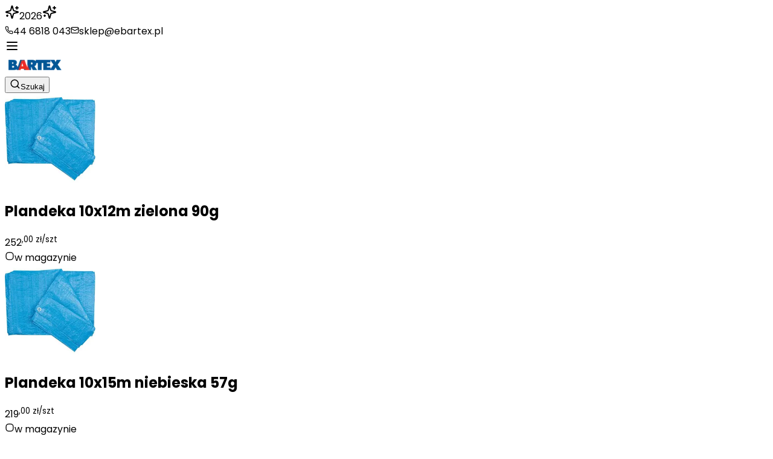

--- FILE ---
content_type: text/html; charset=utf-8
request_url: https://www.ebartex.pl/categories/view/66902/plandeki
body_size: 12549
content:
<!DOCTYPE html><html lang="pl" class="poppins_516572ff-module__DaYSma__className"><head><meta charSet="utf-8"/><meta name="viewport" content="width=device-width, initial-scale=1"/><link rel="preload" href="https://cdn.shadcnstudio.com/ss-assets/brand-logo/visa.png" as="image"/><link rel="preload" href="https://cdn.shadcnstudio.com/ss-assets/brand-logo/paypal.png" as="image"/><link rel="preload" href="https://cdn.shadcnstudio.com/ss-assets/brand-logo/master.png" as="image"/><link rel="stylesheet" href="/_next/static/chunks/94ee57fed4b05635.css" data-precedence="next"/><link rel="preload" as="script" fetchPriority="low" href="/_next/static/chunks/2de4ecd278948879.js"/><script src="/_next/static/chunks/4a2e6ca9bc162ffe.js" async=""></script><script src="/_next/static/chunks/834800a6b130715c.js" async=""></script><script src="/_next/static/chunks/6740f161f60c6ab5.js" async=""></script><script src="/_next/static/chunks/c462f7822a1dbf4e.js" async=""></script><script src="/_next/static/chunks/turbopack-2c9ca1e7ff9ea2c2.js" async=""></script><script src="/_next/static/chunks/fb9029d1a016f968.js" async=""></script><script src="/_next/static/chunks/b1d3a575dfa43b5d.js" async=""></script><script src="/_next/static/chunks/df436b0300daf67f.js" async=""></script><script src="/_next/static/chunks/cf07954f0734e4d4.js" async=""></script><script src="/_next/static/chunks/f58ccb5ac991160e.js" async=""></script><script src="/_next/static/chunks/ff1a16fafef87110.js" async=""></script><script src="/_next/static/chunks/247eb132b7f7b574.js" async=""></script><script src="/_next/static/chunks/3fc2f7ca4e6b66dd.js" async=""></script><script src="/_next/static/chunks/36500fc4661e608f.js" async=""></script><script src="/_next/static/chunks/8f5265bfb57703af.js" async=""></script><meta name="next-size-adjust" content=""/><script src="/_next/static/chunks/a6dad97d9634a72d.js" noModule=""></script></head><body class="bg-stone-100"><div hidden=""><!--$?--><template id="B:0"></template><!--/$--></div><div class="relative z-40 w-full overflow-hidden border-b border-white/10 bg-gradient-to-r from-slate-950 via-slate-900 to-slate-950"><div class="pointer-events-none absolute inset-0"><div class="absolute -left-10 top-1 h-28 w-28 rounded-full bg-cyan-400/10 blur-3xl"></div><div class="absolute left-1/2 top-0 h-24 w-24 -translate-x-1/2 rounded-full bg-indigo-400/10 blur-3xl"></div><div class="absolute -right-10 top-2 h-28 w-28 rounded-full bg-fuchsia-400/10 blur-3xl"></div></div><div class="pointer-events-none absolute inset-0"></div><div class="pointer-events-none absolute inset-0"><div class="absolute -left-1/3 top-1/2 h-px w-[70%] bg-gradient-to-r from-transparent via-cyan-300/80 to-transparent blur-[0.5px] year-comet"></div><div class="absolute -left-1/3 top-1/2 h-6 w-6 -translate-y-1/2 rounded-full bg-cyan-300/20 blur-xl year-comet"></div></div><div class="relative mx-auto flex max-w-7xl items-center justify-center gap-3 px-3 py-2"><svg xmlns="http://www.w3.org/2000/svg" width="24" height="24" viewBox="0 0 24 24" fill="none" stroke="currentColor" stroke-width="2" stroke-linecap="round" stroke-linejoin="round" class="lucide lucide-sparkles h-4 w-4 text-fuchsia-300/80"><path d="M9.937 15.5A2 2 0 0 0 8.5 14.063l-6.135-1.582a.5.5 0 0 1 0-.962L8.5 9.936A2 2 0 0 0 9.937 8.5l1.582-6.135a.5.5 0 0 1 .963 0L14.063 8.5A2 2 0 0 0 15.5 9.937l6.135 1.581a.5.5 0 0 1 0 .964L15.5 14.063a2 2 0 0 0-1.437 1.437l-1.582 6.135a.5.5 0 0 1-.963 0z"></path><path d="M20 3v4"></path><path d="M22 5h-4"></path><path d="M4 17v2"></path><path d="M5 18H3"></path></svg><span class="relative year-glitch text-sm sm:text-base font-semibold tracking-[0.42em] text-white/90 drop-shadow"><span class="absolute inset-0 -z-10 rounded-md bg-white/5 blur-[0.5px]"></span>2026</span><svg xmlns="http://www.w3.org/2000/svg" width="24" height="24" viewBox="0 0 24 24" fill="none" stroke="currentColor" stroke-width="2" stroke-linecap="round" stroke-linejoin="round" class="lucide lucide-sparkles h-4 w-4 text-cyan-300/80"><path d="M9.937 15.5A2 2 0 0 0 8.5 14.063l-6.135-1.582a.5.5 0 0 1 0-.962L8.5 9.936A2 2 0 0 0 9.937 8.5l1.582-6.135a.5.5 0 0 1 .963 0L14.063 8.5A2 2 0 0 0 15.5 9.937l6.135 1.581a.5.5 0 0 1 0 .964L15.5 14.063a2 2 0 0 0-1.437 1.437l-1.582 6.135a.5.5 0 0 1-.963 0z"></path><path d="M20 3v4"></path><path d="M22 5h-4"></path><path d="M4 17v2"></path><path d="M5 18H3"></path></svg></div></div><nav class="flex bg-slate-100 text-slate-900 h-8 items-center justify-end text-sm w-full px-4 bg-white"><div class="xl:w-[1200px] xl:mx-auto flex items-center justify-end"><svg xmlns="http://www.w3.org/2000/svg" width="14" height="14" viewBox="0 0 24 24" fill="none" stroke="currentColor" stroke-width="2" stroke-linecap="round" stroke-linejoin="round" class="lucide lucide-phone"><path d="M22 16.92v3a2 2 0 0 1-2.18 2 19.79 19.79 0 0 1-8.63-3.07 19.5 19.5 0 0 1-6-6 19.79 19.79 0 0 1-3.07-8.67A2 2 0 0 1 4.11 2h3a2 2 0 0 1 2 1.72 12.84 12.84 0 0 0 .7 2.81 2 2 0 0 1-.45 2.11L8.09 9.91a16 16 0 0 0 6 6l1.27-1.27a2 2 0 0 1 2.11-.45 12.84 12.84 0 0 0 2.81.7A2 2 0 0 1 22 16.92z"></path></svg><span class="pl-2 pr-4">44 6818 043</span><svg xmlns="http://www.w3.org/2000/svg" width="14" height="14" viewBox="0 0 24 24" fill="none" stroke="currentColor" stroke-width="2" stroke-linecap="round" stroke-linejoin="round" class="lucide lucide-mail"><rect width="20" height="16" x="2" y="4" rx="2"></rect><path d="m22 7-8.97 5.7a1.94 1.94 0 0 1-2.06 0L2 7"></path></svg><span class="pl-2">sklep@ebartex.pl</span></div></nav><div class="bg-white border-b-1"><div class="xl:w-[1200px] mx-auto"><nav class="flex flex-col sm:flex-row items-center justify-between mb-2 xl:pr-6"><div class="pr-5 flex items-center gap-2 sm:w-auto w-full mb-4 sm:mb-0"><div class="block lg:hidden"><svg xmlns="http://www.w3.org/2000/svg" width="24" height="24" viewBox="0 0 24 24" fill="none" stroke="currentColor" stroke-width="2" stroke-linecap="round" stroke-linejoin="round" class="lucide lucide-menu ml-3 lg:hidden" type="button" aria-haspopup="dialog" aria-expanded="false" aria-controls="radix-_R_2nb_" data-state="closed" data-slot="sheet-trigger"><line x1="4" x2="20" y1="12" y2="12"></line><line x1="4" x2="20" y1="6" y2="6"></line><line x1="4" x2="20" y1="18" y2="18"></line></svg></div><a href="/"><img alt="Logo" loading="lazy" width="100" height="25" decoding="async" data-nimg="1" class="mr-4" style="color:transparent" srcSet="/_next/image?url=%2Fbartex.png&amp;w=128&amp;q=75 1x, /_next/image?url=%2Fbartex.png&amp;w=256&amp;q=75 2x" src="/_next/image?url=%2Fbartex.png&amp;w=256&amp;q=75"/></a></div><button type="button" class="cursor-pointer w-full h-10 bg-muted text-left text-muted-foreground text-sm px-10 rounded-3xl relative"><svg xmlns="http://www.w3.org/2000/svg" width="18" height="18" viewBox="0 0 24 24" fill="none" stroke="currentColor" stroke-width="2" stroke-linecap="round" stroke-linejoin="round" class="lucide lucide-search absolute left-3 top-1/2 -translate-y-1/2 text-slate-500"><circle cx="11" cy="11" r="8"></circle><path d="m21 21-4.3-4.3"></path></svg>Szukaj</button> </nav></div></div><div class="xl:w-[1260px] mx-auto"><div class="container mx-auto bg-white"><div class="flex"><div class="hidden lg:block"><div class="hidden xl:block lg:flex lg:flex-col lg:w-64"><div data-slot="accordion" data-orientation="vertical"></div></div></div><div class="flex-1"><div class="container mx-auto bg-white"><!--$?--><template id="B:1"></template><div class="grid grid-cols-2 xl:grid-cols-4"><div class="border border-slate-200 p-4 flex flex-col gap-3"><div data-slot="skeleton" class="bg-accent animate-pulse h-[150px] w-full rounded-md"></div><div data-slot="skeleton" class="bg-accent animate-pulse rounded-md h-4 w-3/4"></div><div data-slot="skeleton" class="bg-accent animate-pulse rounded-md h-6 w-1/2 ml-auto"></div><div data-slot="skeleton" class="bg-accent animate-pulse rounded-md h-4 w-1/3"></div></div><div class="border border-slate-200 p-4 flex flex-col gap-3"><div data-slot="skeleton" class="bg-accent animate-pulse h-[150px] w-full rounded-md"></div><div data-slot="skeleton" class="bg-accent animate-pulse rounded-md h-4 w-3/4"></div><div data-slot="skeleton" class="bg-accent animate-pulse rounded-md h-6 w-1/2 ml-auto"></div><div data-slot="skeleton" class="bg-accent animate-pulse rounded-md h-4 w-1/3"></div></div><div class="border border-slate-200 p-4 flex flex-col gap-3"><div data-slot="skeleton" class="bg-accent animate-pulse h-[150px] w-full rounded-md"></div><div data-slot="skeleton" class="bg-accent animate-pulse rounded-md h-4 w-3/4"></div><div data-slot="skeleton" class="bg-accent animate-pulse rounded-md h-6 w-1/2 ml-auto"></div><div data-slot="skeleton" class="bg-accent animate-pulse rounded-md h-4 w-1/3"></div></div><div class="border border-slate-200 p-4 flex flex-col gap-3"><div data-slot="skeleton" class="bg-accent animate-pulse h-[150px] w-full rounded-md"></div><div data-slot="skeleton" class="bg-accent animate-pulse rounded-md h-4 w-3/4"></div><div data-slot="skeleton" class="bg-accent animate-pulse rounded-md h-6 w-1/2 ml-auto"></div><div data-slot="skeleton" class="bg-accent animate-pulse rounded-md h-4 w-1/3"></div></div><div class="border border-slate-200 p-4 flex flex-col gap-3"><div data-slot="skeleton" class="bg-accent animate-pulse h-[150px] w-full rounded-md"></div><div data-slot="skeleton" class="bg-accent animate-pulse rounded-md h-4 w-3/4"></div><div data-slot="skeleton" class="bg-accent animate-pulse rounded-md h-6 w-1/2 ml-auto"></div><div data-slot="skeleton" class="bg-accent animate-pulse rounded-md h-4 w-1/3"></div></div><div class="border border-slate-200 p-4 flex flex-col gap-3"><div data-slot="skeleton" class="bg-accent animate-pulse h-[150px] w-full rounded-md"></div><div data-slot="skeleton" class="bg-accent animate-pulse rounded-md h-4 w-3/4"></div><div data-slot="skeleton" class="bg-accent animate-pulse rounded-md h-6 w-1/2 ml-auto"></div><div data-slot="skeleton" class="bg-accent animate-pulse rounded-md h-4 w-1/3"></div></div><div class="border border-slate-200 p-4 flex flex-col gap-3"><div data-slot="skeleton" class="bg-accent animate-pulse h-[150px] w-full rounded-md"></div><div data-slot="skeleton" class="bg-accent animate-pulse rounded-md h-4 w-3/4"></div><div data-slot="skeleton" class="bg-accent animate-pulse rounded-md h-6 w-1/2 ml-auto"></div><div data-slot="skeleton" class="bg-accent animate-pulse rounded-md h-4 w-1/3"></div></div><div class="border border-slate-200 p-4 flex flex-col gap-3"><div data-slot="skeleton" class="bg-accent animate-pulse h-[150px] w-full rounded-md"></div><div data-slot="skeleton" class="bg-accent animate-pulse rounded-md h-4 w-3/4"></div><div data-slot="skeleton" class="bg-accent animate-pulse rounded-md h-6 w-1/2 ml-auto"></div><div data-slot="skeleton" class="bg-accent animate-pulse rounded-md h-4 w-1/3"></div></div></div><!--/$--></div><!--$?--><template id="B:2"></template><!--/$--></div></div></div></div><div class="xl:w-[1260px] mx-auto"><footer class="px-4"><div class="mx-auto grid max-w-7xl grid-cols-1 sm:grid-cols-2 md:grid-cols-3"><div class="space-y-6 p-6 sm:border-e"><div class="item-center flex justify-center"><span class="size-13"><span data-slot="avatar-fallback" class="flex size-full items-center justify-center rounded-full bg-muted"><svg xmlns="http://www.w3.org/2000/svg" width="24" height="24" viewBox="0 0 24 24" fill="none" stroke="currentColor" stroke-width="2" stroke-linecap="round" stroke-linejoin="round" class="lucide lucide-truck size-7"><path d="M14 18V6a2 2 0 0 0-2-2H4a2 2 0 0 0-2 2v11a1 1 0 0 0 1 1h2"></path><path d="M15 18H9"></path><path d="M19 18h2a1 1 0 0 0 1-1v-3.65a1 1 0 0 0-.22-.624l-3.48-4.35A1 1 0 0 0 17.52 8H14"></path><circle cx="17" cy="18" r="2"></circle><circle cx="7" cy="18" r="2"></circle></svg></span></span></div><div class="flex flex-col items-center gap-4"><h6 class="text-xl font-semibold">Transport</h6><p class="text-center">Zapewniamy transport z rozładunkiem naszych produktów szybko i bezpiecznie do Twoich drzwi, gwarantując satysfakcję.</p></div></div><div class="space-y-6 p-6 max-sm:border-t md:border-e"><div class="item-center flex justify-center"><span class="size-13"><span data-slot="avatar-fallback" class="flex size-full items-center justify-center rounded-full bg-muted"><svg xmlns="http://www.w3.org/2000/svg" width="24" height="24" viewBox="0 0 24 24" fill="none" stroke="currentColor" stroke-width="2" stroke-linecap="round" stroke-linejoin="round" class="lucide lucide-wallet size-7"><path d="M19 7V4a1 1 0 0 0-1-1H5a2 2 0 0 0 0 4h15a1 1 0 0 1 1 1v4h-3a2 2 0 0 0 0 4h3a1 1 0 0 0 1-1v-2a1 1 0 0 0-1-1"></path><path d="M3 5v14a2 2 0 0 0 2 2h15a1 1 0 0 0 1-1v-4"></path></svg></span></span></div><div class="flex flex-col items-center gap-4"><h6 class="text-xl font-semibold">Płatność</h6><p class="text-center">Zapłać wygodnie kartą płatniczą, blikiem lub gotówką. Szybka i bezpieczna transakcja dla Twojej wygody.</p></div></div><div class="space-y-6 p-6 max-md:border-t sm:max-md:col-span-2"><div class="item-center flex justify-center"><span class="size-13"><span data-slot="avatar-fallback" class="flex size-full items-center justify-center rounded-full bg-muted"><svg xmlns="http://www.w3.org/2000/svg" width="24" height="24" viewBox="0 0 24 24" fill="none" stroke="currentColor" stroke-width="2" stroke-linecap="round" stroke-linejoin="round" class="lucide lucide-refresh-ccw size-7"><path d="M21 12a9 9 0 0 0-9-9 9.75 9.75 0 0 0-6.74 2.74L3 8"></path><path d="M3 3v5h5"></path><path d="M3 12a9 9 0 0 0 9 9 9.75 9.75 0 0 0 6.74-2.74L21 16"></path><path d="M16 16h5v5"></path></svg></span></span></div><div class="flex flex-col items-center gap-4"><h6 class="text-xl font-semibold">Zwrot towaru</h6><p class="text-center">Masz prawo do zwrotu towaru w ciągu 30 dni od daty zakupu bez podania przyczyny.</p></div></div></div><div data-orientation="horizontal" role="separator"></div><div class="mx-auto grid max-w-7xl grid-cols-1 gap-8 px-4 py-8 sm:grid-cols-2 sm:px-6 sm:py-16 md:py-24 lg:grid-cols-4 lg:px-8"><div class="flex flex-col gap-8"><a href="#"></a><div class="space-y-3"><div class="flex items-start gap-2"><svg xmlns="http://www.w3.org/2000/svg" width="24" height="24" viewBox="0 0 24 24" fill="none" stroke="currentColor" stroke-width="2" stroke-linecap="round" stroke-linejoin="round" class="lucide lucide-map-pin size-5 shrink-0"><path d="M20 10c0 4.993-5.539 10.193-7.399 11.799a1 1 0 0 1-1.202 0C9.539 20.193 4 14.993 4 10a8 8 0 0 1 16 0"></path><circle cx="12" cy="10" r="3"></circle></svg><span>Gorzkowice 97-350, Przedborska 27</span></div><div class="flex items-center gap-2"><svg xmlns="http://www.w3.org/2000/svg" width="24" height="24" viewBox="0 0 24 24" fill="none" stroke="currentColor" stroke-width="2" stroke-linecap="round" stroke-linejoin="round" class="lucide lucide-phone-call size-5 shrink-0"><path d="M22 16.92v3a2 2 0 0 1-2.18 2 19.79 19.79 0 0 1-8.63-3.07 19.5 19.5 0 0 1-6-6 19.79 19.79 0 0 1-3.07-8.67A2 2 0 0 1 4.11 2h3a2 2 0 0 1 2 1.72 12.84 12.84 0 0 0 .7 2.81 2 2 0 0 1-.45 2.11L8.09 9.91a16 16 0 0 0 6 6l1.27-1.27a2 2 0 0 1 2.11-.45 12.84 12.84 0 0 0 2.81.7A2 2 0 0 1 22 16.92z"></path><path d="M14.05 2a9 9 0 0 1 8 7.94"></path><path d="M14.05 6A5 5 0 0 1 18 10"></path></svg><span>+48 44 6818 043</span></div><div class="flex items-center gap-2"><svg xmlns="http://www.w3.org/2000/svg" width="24" height="24" viewBox="0 0 24 24" fill="none" stroke="currentColor" stroke-width="2" stroke-linecap="round" stroke-linejoin="round" class="lucide lucide-mail size-5 shrink-0"><rect width="20" height="16" x="2" y="4" rx="2"></rect><path d="m22 7-8.97 5.7a1.94 1.94 0 0 1-2.06 0L2 7"></path></svg><span>sklep@ebartex.pl</span></div></div></div></div><div data-orientation="horizontal" role="separator"></div><div class="mx-auto flex max-w-7xl flex-wrap items-center justify-center gap-4 px-4 py-6 sm:px-6 lg:px-8">Akceptujemy płatności:<span data-slot="badge" class="inline-flex items-center justify-center rounded-full border px-2 py-0.5 w-fit whitespace-nowrap shrink-0 [&amp;&gt;svg]:size-3 gap-1 [&amp;&gt;svg]:pointer-events-none focus-visible:border-ring focus-visible:ring-ring/50 focus-visible:ring-[3px] aria-invalid:ring-destructive/20 dark:aria-invalid:ring-destructive/40 aria-invalid:border-destructive transition-[color,box-shadow] overflow-hidden text-foreground [a&amp;]:hover:bg-accent [a&amp;]:hover:text-accent-foreground text-base font-normal"><svg xmlns="http://www.w3.org/2000/svg" width="24" height="24" viewBox="0 0 24 24" fill="none" stroke="currentColor" stroke-width="2" stroke-linecap="round" stroke-linejoin="round" class="lucide lucide-shield-check !size-4.5 text-green-600"><path d="M20 13c0 5-3.5 7.5-7.66 8.95a1 1 0 0 1-.67-.01C7.5 20.5 4 18 4 13V6a1 1 0 0 1 1-1c2 0 4.5-1.2 6.24-2.72a1.17 1.17 0 0 1 1.52 0C14.51 3.81 17 5 19 5a1 1 0 0 1 1 1z"></path><path d="m9 12 2 2 4-4"></path></svg> Secure Payment</span><img alt="BLIK" loading="lazy" width="32" height="16" decoding="async" data-nimg="1" class="h-7" style="color:transparent" src="/blik.svg"/><img alt="Gotówka" loading="lazy" width="32" height="16" decoding="async" data-nimg="1" class="h-6" style="color:transparent" src="/gotowka.svg"/><img src="https://cdn.shadcnstudio.com/ss-assets/brand-logo/visa.png" alt="Visa" class="h-5"/><img src="https://cdn.shadcnstudio.com/ss-assets/brand-logo/paypal.png" alt="Paypal" class="h-5"/><img src="https://cdn.shadcnstudio.com/ss-assets/brand-logo/master.png" alt="Mastercard" class="h-5"/></div><div data-orientation="horizontal" role="separator"></div><div class="text-neutral-900 text-xs mx-auto flex max-w-7xl justify-center px-4 py-6 sm:px-6 lg:px-8"><p>© <!-- -->2026<!-- --> Bartex - Materiały budowlane <span class="mx-2">•</span> <a class="text-neutral-500 underline" href="/polityka-prywatnosci">Polityka prywatności</a> <span class="mx-2">•</span> <a class="text-neutral-500 underline" href="/">Adres kontaktowy</a></p></div></footer></div><script>requestAnimationFrame(function(){$RT=performance.now()});</script><script src="/_next/static/chunks/2de4ecd278948879.js" id="_R_" async=""></script><script>(self.__next_f=self.__next_f||[]).push([0])</script><script>self.__next_f.push([1,"1:\"$Sreact.fragment\"\n2:I[53830,[\"/_next/static/chunks/fb9029d1a016f968.js\",\"/_next/static/chunks/b1d3a575dfa43b5d.js\",\"/_next/static/chunks/df436b0300daf67f.js\",\"/_next/static/chunks/cf07954f0734e4d4.js\",\"/_next/static/chunks/f58ccb5ac991160e.js\"],\"default\"]\n3:I[24929,[\"/_next/static/chunks/fb9029d1a016f968.js\",\"/_next/static/chunks/b1d3a575dfa43b5d.js\",\"/_next/static/chunks/df436b0300daf67f.js\",\"/_next/static/chunks/cf07954f0734e4d4.js\",\"/_next/static/chunks/f58ccb5ac991160e.js\"],\"default\"]\n4:I[45323,[\"/_next/static/chunks/fb9029d1a016f968.js\",\"/_next/static/chunks/b1d3a575dfa43b5d.js\",\"/_next/static/chunks/df436b0300daf67f.js\",\"/_next/static/chunks/cf07954f0734e4d4.js\",\"/_next/static/chunks/f58ccb5ac991160e.js\"],\"default\"]\n5:I[39756,[\"/_next/static/chunks/ff1a16fafef87110.js\",\"/_next/static/chunks/247eb132b7f7b574.js\"],\"default\"]\n6:I[37457,[\"/_next/static/chunks/ff1a16fafef87110.js\",\"/_next/static/chunks/247eb132b7f7b574.js\"],\"default\"]\n7:I[97456,[\"/_next/static/chunks/fb9029d1a016f968.js\",\"/_next/static/chunks/b1d3a575dfa43b5d.js\",\"/_next/static/chunks/df436b0300daf67f.js\",\"/_next/static/chunks/cf07954f0734e4d4.js\",\"/_next/static/chunks/f58ccb5ac991160e.js\"],\"Avatar\"]\n8:I[99676,[\"/_next/static/chunks/fb9029d1a016f968.js\",\"/_next/static/chunks/b1d3a575dfa43b5d.js\",\"/_next/static/chunks/df436b0300daf67f.js\",\"/_next/static/chunks/cf07954f0734e4d4.js\",\"/_next/static/chunks/f58ccb5ac991160e.js\"],\"AvatarFallback\"]\n18:I[68027,[],\"default\"]\n19:I[5500,[\"/_next/static/chunks/fb9029d1a016f968.js\",\"/_next/static/chunks/b1d3a575dfa43b5d.js\",\"/_next/static/chunks/df436b0300daf67f.js\",\"/_next/static/chunks/cf07954f0734e4d4.js\",\"/_next/static/chunks/f58ccb5ac991160e.js\"],\"Image\"]\n1a:I[22016,[\"/_next/static/chunks/fb9029d1a016f968.js\",\"/_next/static/chunks/b1d3a575dfa43b5d.js\",\"/_next/static/chunks/df436b0300daf67f.js\",\"/_next/static/chunks/cf07954f0734e4d4.js\",\"/_next/static/chunks/f58ccb5ac991160e.js\"],\"\"]\n1b:I[54562,[\"/_next/static/chunks/fb9029d1a016f968.js\",\"/_next/static/chunks/b1d3a575dfa43b5d.js\",\"/_next/static/chunks/df436b0300daf67f.js\",\"/_next/static/chunks/cf07954f0734e4d4.js\",\"/_next/static/chunks/f58ccb5ac991160e.js\",\"/_next/static/chunks/3fc2f7ca4e6b66dd.js\"],\"default\"]\n1d:I[97367,[\"/_next/static/chunks/ff1a16fafef87110.js\",\"/_next/static/chunks/247eb132b7f7b574.js\"],\"OutletBoundary\"]\n1e:\"$Sreact.suspense\"\n20:I[97367,[\"/_next/static/chunks/ff1a16fafef87110.js\",\"/_next/static/chunks/247eb132b7f7b574.js\"],\"ViewportBoundary\"]\n22:I[97367,[\"/_next/static/chunks/ff1a16fafef87110.js\",\"/_next/static/chunks/247eb132b7f7b574.js\"],\"MetadataBoundary\"]\n:HL[\"/_next/static/chunks/94ee57fed4b05635.css\",\"style\"]\n:HL[\"/_next/static/media/47fe1b7cd6e6ed85-s.p.855a563b.woff2\",\"font\",{\"crossOrigin\":\"\",\"type\":\"font/woff2\"}]\n:HL[\"/_next/static/media/4b766aa38fdaaae3-s.p.6d98c708.woff2\",\"font\",{\"crossOrigin\":\"\",\"type\":\"font/woff2\"}]\n:HL[\"/_next/static/media/8e6fa89aa22d24ec-s.p.3aec397d.woff2\",\"font\",{\"crossOrigin\":\"\",\"type\":\"font/woff2\"}]\n:HL[\"/_next/static/media/a218039a3287bcfd-s.p.4a23d71b.woff2\",\"font\",{\"crossOrigin\":\"\",\"type\":\"font/woff2\"}]\n:HL[\"/_next/static/media/c875c6f5d3e977ac-s.p.80fc2c9e.woff2\",\"font\",{\"crossOrigin\":\"\",\"type\":\"font/woff2\"}]\n:HL[\"https://cdn.shadcnstudio.com/ss-assets/brand-logo/visa.png\",\"image\"]\n:HL[\"https://cdn.shadcnstudio.com/ss-assets/brand-logo/paypal.png\",\"image\"]\n:HL[\"https://cdn.shadcnstudio.com/ss-assets/brand-logo/master.png\",\"image\"]\n"])</script><script>self.__next_f.push([1,"0:{\"P\":null,\"b\":\"YSUiCFMLPnZnUY_XGuwHS\",\"c\":[\"\",\"categories\",\"view\",\"66902\",\"plandeki\"],\"q\":\"\",\"i\":false,\"f\":[[[\"\",{\"children\":[\"categories\",{\"children\":[\"view\",{\"children\":[[\"id\",\"66902\",\"d\"],{\"children\":[[\"slug\",\"plandeki\",\"d\"],{\"children\":[\"__PAGE__\",{}]}]}]}]}]},\"$undefined\",\"$undefined\",true],[[\"$\",\"$1\",\"c\",{\"children\":[[[\"$\",\"link\",\"0\",{\"rel\":\"stylesheet\",\"href\":\"/_next/static/chunks/94ee57fed4b05635.css\",\"precedence\":\"next\",\"crossOrigin\":\"$undefined\",\"nonce\":\"$undefined\"}],[\"$\",\"script\",\"script-0\",{\"src\":\"/_next/static/chunks/fb9029d1a016f968.js\",\"async\":true,\"nonce\":\"$undefined\"}],[\"$\",\"script\",\"script-1\",{\"src\":\"/_next/static/chunks/b1d3a575dfa43b5d.js\",\"async\":true,\"nonce\":\"$undefined\"}],[\"$\",\"script\",\"script-2\",{\"src\":\"/_next/static/chunks/df436b0300daf67f.js\",\"async\":true,\"nonce\":\"$undefined\"}],[\"$\",\"script\",\"script-3\",{\"src\":\"/_next/static/chunks/cf07954f0734e4d4.js\",\"async\":true,\"nonce\":\"$undefined\"}],[\"$\",\"script\",\"script-4\",{\"src\":\"/_next/static/chunks/f58ccb5ac991160e.js\",\"async\":true,\"nonce\":\"$undefined\"}]],[\"$\",\"html\",null,{\"lang\":\"pl\",\"className\":\"poppins_516572ff-module__DaYSma__className\",\"children\":[\"$\",\"body\",null,{\"className\":\"bg-stone-100\",\"children\":[[\"$\",\"$L2\",null,{}],[\"$\",\"$L3\",null,{}],[\"$\",\"div\",null,{\"className\":\"bg-white border-b-1\",\"children\":[\"$\",\"$L4\",null,{}]}],[\"$\",\"div\",null,{\"className\":\"xl:w-[1260px] mx-auto\",\"children\":[\"$\",\"$L5\",null,{\"parallelRouterKey\":\"children\",\"error\":\"$undefined\",\"errorStyles\":\"$undefined\",\"errorScripts\":\"$undefined\",\"template\":[\"$\",\"$L6\",null,{}],\"templateStyles\":\"$undefined\",\"templateScripts\":\"$undefined\",\"notFound\":[[[\"$\",\"title\",null,{\"children\":\"404: This page could not be found.\"}],[\"$\",\"div\",null,{\"style\":{\"fontFamily\":\"system-ui,\\\"Segoe UI\\\",Roboto,Helvetica,Arial,sans-serif,\\\"Apple Color Emoji\\\",\\\"Segoe UI Emoji\\\"\",\"height\":\"100vh\",\"textAlign\":\"center\",\"display\":\"flex\",\"flexDirection\":\"column\",\"alignItems\":\"center\",\"justifyContent\":\"center\"},\"children\":[\"$\",\"div\",null,{\"children\":[[\"$\",\"style\",null,{\"dangerouslySetInnerHTML\":{\"__html\":\"body{color:#000;background:#fff;margin:0}.next-error-h1{border-right:1px solid rgba(0,0,0,.3)}@media (prefers-color-scheme:dark){body{color:#fff;background:#000}.next-error-h1{border-right:1px solid rgba(255,255,255,.3)}}\"}}],[\"$\",\"h1\",null,{\"className\":\"next-error-h1\",\"style\":{\"display\":\"inline-block\",\"margin\":\"0 20px 0 0\",\"padding\":\"0 23px 0 0\",\"fontSize\":24,\"fontWeight\":500,\"verticalAlign\":\"top\",\"lineHeight\":\"49px\"},\"children\":404}],[\"$\",\"div\",null,{\"style\":{\"display\":\"inline-block\"},\"children\":[\"$\",\"h2\",null,{\"style\":{\"fontSize\":14,\"fontWeight\":400,\"lineHeight\":\"49px\",\"margin\":0},\"children\":\"This page could not be found.\"}]}]]}]}]],[]],\"forbidden\":\"$undefined\",\"unauthorized\":\"$undefined\"}]}],[\"$\",\"div\",null,{\"className\":\"xl:w-[1260px] mx-auto\",\"children\":[\"$\",\"footer\",null,{\"className\":\"px-4\",\"children\":[[\"$\",\"div\",null,{\"className\":\"mx-auto grid max-w-7xl grid-cols-1 sm:grid-cols-2 md:grid-cols-3\",\"children\":[[\"$\",\"div\",null,{\"className\":\"space-y-6 p-6 sm:border-e\",\"children\":[[\"$\",\"div\",null,{\"className\":\"item-center flex justify-center\",\"children\":[\"$\",\"$L7\",null,{\"className\":\"size-13\",\"children\":[\"$\",\"$L8\",null,{\"className\":\"bg-muted\",\"children\":[\"$\",\"svg\",null,{\"ref\":\"$undefined\",\"xmlns\":\"http://www.w3.org/2000/svg\",\"width\":24,\"height\":24,\"viewBox\":\"0 0 24 24\",\"fill\":\"none\",\"stroke\":\"currentColor\",\"strokeWidth\":2,\"strokeLinecap\":\"round\",\"strokeLinejoin\":\"round\",\"className\":\"lucide lucide-truck size-7\",\"children\":[[\"$\",\"path\",\"wrbu53\",{\"d\":\"M14 18V6a2 2 0 0 0-2-2H4a2 2 0 0 0-2 2v11a1 1 0 0 0 1 1h2\"}],[\"$\",\"path\",\"1lyqi6\",{\"d\":\"M15 18H9\"}],[\"$\",\"path\",\"lysw3i\",{\"d\":\"M19 18h2a1 1 0 0 0 1-1v-3.65a1 1 0 0 0-.22-.624l-3.48-4.35A1 1 0 0 0 17.52 8H14\"}],[\"$\",\"circle\",\"332jqn\",{\"cx\":\"17\",\"cy\":\"18\",\"r\":\"2\"}],[\"$\",\"circle\",\"19iecd\",{\"cx\":\"7\",\"cy\":\"18\",\"r\":\"2\"}],\"$undefined\"]}]}]}]}],[\"$\",\"div\",null,{\"className\":\"flex flex-col items-center gap-4\",\"children\":[[\"$\",\"h6\",null,{\"className\":\"text-xl font-semibold\",\"children\":\"Transport\"}],[\"$\",\"p\",null,{\"className\":\"text-center\",\"children\":\"Zapewniamy transport z rozładunkiem naszych produktów szybko i bezpiecznie do Twoich drzwi, gwarantując satysfakcję.\"}]]}]]}],[\"$\",\"div\",null,{\"className\":\"space-y-6 p-6 max-sm:border-t md:border-e\",\"children\":[[\"$\",\"div\",null,{\"className\":\"item-center flex justify-center\",\"children\":[\"$\",\"$L7\",null,{\"className\":\"size-13\",\"children\":[\"$\",\"$L8\",null,{\"className\":\"bg-muted\",\"children\":[\"$\",\"svg\",null,{\"ref\":\"$undefined\",\"xmlns\":\"http://www.w3.org/2000/svg\",\"width\":24,\"height\":24,\"viewBox\":\"0 0 24 24\",\"fill\":\"none\",\"stroke\":\"currentColor\",\"strokeWidth\":2,\"strokeLinecap\":\"round\",\"strokeLinejoin\":\"round\",\"className\":\"lucide lucide-wallet size-7\",\"children\":[[\"$\",\"path\",\"18etb6\",{\"d\":\"M19 7V4a1 1 0 0 0-1-1H5a2 2 0 0 0 0 4h15a1 1 0 0 1 1 1v4h-3a2 2 0 0 0 0 4h3a1 1 0 0 0 1-1v-2a1 1 0 0 0-1-1\"}],\"$L9\",\"$undefined\"]}]}]}]}],\"$La\"]}],\"$Lb\"]}],\"$Lc\",\"$Ld\",\"$Le\",\"$Lf\",\"$L10\",\"$L11\"]}]}]]}]}]]}],{\"children\":[\"$L12\",{\"children\":[\"$L13\",{\"children\":[\"$L14\",{\"children\":[\"$L15\",{\"children\":[\"$L16\",{},null,false,false]},null,false,false]},null,false,false]},null,false,false]},null,false,false]},null,false,false],\"$L17\",false]],\"m\":\"$undefined\",\"G\":[\"$18\",[]],\"S\":false}\n"])</script><script>self.__next_f.push([1,"9:[\"$\",\"path\",\"xoc0q4\",{\"d\":\"M3 5v14a2 2 0 0 0 2 2h15a1 1 0 0 0 1-1v-4\"}]\na:[\"$\",\"div\",null,{\"className\":\"flex flex-col items-center gap-4\",\"children\":[[\"$\",\"h6\",null,{\"className\":\"text-xl font-semibold\",\"children\":\"Płatność\"}],[\"$\",\"p\",null,{\"className\":\"text-center\",\"children\":\"Zapłać wygodnie kartą płatniczą, blikiem lub gotówką. Szybka i bezpieczna transakcja dla Twojej wygody.\"}]]}]\nb:[\"$\",\"div\",null,{\"className\":\"space-y-6 p-6 max-md:border-t sm:max-md:col-span-2\",\"children\":[[\"$\",\"div\",null,{\"className\":\"item-center flex justify-center\",\"children\":[\"$\",\"$L7\",null,{\"className\":\"size-13\",\"children\":[\"$\",\"$L8\",null,{\"className\":\"bg-muted\",\"children\":[\"$\",\"svg\",null,{\"ref\":\"$undefined\",\"xmlns\":\"http://www.w3.org/2000/svg\",\"width\":24,\"height\":24,\"viewBox\":\"0 0 24 24\",\"fill\":\"none\",\"stroke\":\"currentColor\",\"strokeWidth\":2,\"strokeLinecap\":\"round\",\"strokeLinejoin\":\"round\",\"className\":\"lucide lucide-refresh-ccw size-7\",\"children\":[[\"$\",\"path\",\"14sxne\",{\"d\":\"M21 12a9 9 0 0 0-9-9 9.75 9.75 0 0 0-6.74 2.74L3 8\"}],[\"$\",\"path\",\"1xhq8a\",{\"d\":\"M3 3v5h5\"}],[\"$\",\"path\",\"1hlbsb\",{\"d\":\"M3 12a9 9 0 0 0 9 9 9.75 9.75 0 0 0 6.74-2.74L21 16\"}],[\"$\",\"path\",\"ccwih5\",{\"d\":\"M16 16h5v5\"}],\"$undefined\"]}]}]}]}],[\"$\",\"div\",null,{\"className\":\"flex flex-col items-center gap-4\",\"children\":[[\"$\",\"h6\",null,{\"className\":\"text-xl font-semibold\",\"children\":\"Zwrot towaru\"}],[\"$\",\"p\",null,{\"className\":\"text-center\",\"children\":\"Masz prawo do zwrotu towaru w ciągu 30 dni od daty zakupu bez podania przyczyny.\"}]]}]]}]\nc:[\"$\",\"div\",null,{\"data-orientation\":\"horizontal\",\"aria-orientation\":\"$undefined\",\"role\":\"separator\",\"ref\":\"$undefined\"}]\n"])</script><script>self.__next_f.push([1,"d:[\"$\",\"div\",null,{\"className\":\"mx-auto grid max-w-7xl grid-cols-1 gap-8 px-4 py-8 sm:grid-cols-2 sm:px-6 sm:py-16 md:py-24 lg:grid-cols-4 lg:px-8\",\"children\":[\"$\",\"div\",null,{\"className\":\"flex flex-col gap-8\",\"children\":[[\"$\",\"a\",null,{\"href\":\"#\"}],[\"$\",\"div\",null,{\"className\":\"space-y-3\",\"children\":[[\"$\",\"div\",null,{\"className\":\"flex items-start gap-2\",\"children\":[[\"$\",\"svg\",null,{\"ref\":\"$undefined\",\"xmlns\":\"http://www.w3.org/2000/svg\",\"width\":24,\"height\":24,\"viewBox\":\"0 0 24 24\",\"fill\":\"none\",\"stroke\":\"currentColor\",\"strokeWidth\":2,\"strokeLinecap\":\"round\",\"strokeLinejoin\":\"round\",\"className\":\"lucide lucide-map-pin size-5 shrink-0\",\"children\":[[\"$\",\"path\",\"1r0f0z\",{\"d\":\"M20 10c0 4.993-5.539 10.193-7.399 11.799a1 1 0 0 1-1.202 0C9.539 20.193 4 14.993 4 10a8 8 0 0 1 16 0\"}],[\"$\",\"circle\",\"ilqhr7\",{\"cx\":\"12\",\"cy\":\"10\",\"r\":\"3\"}],\"$undefined\"]}],[\"$\",\"span\",null,{\"children\":\"Gorzkowice 97-350, Przedborska 27\"}]]}],[\"$\",\"div\",null,{\"className\":\"flex items-center gap-2\",\"children\":[[\"$\",\"svg\",null,{\"ref\":\"$undefined\",\"xmlns\":\"http://www.w3.org/2000/svg\",\"width\":24,\"height\":24,\"viewBox\":\"0 0 24 24\",\"fill\":\"none\",\"stroke\":\"currentColor\",\"strokeWidth\":2,\"strokeLinecap\":\"round\",\"strokeLinejoin\":\"round\",\"className\":\"lucide lucide-phone-call size-5 shrink-0\",\"children\":[[\"$\",\"path\",\"foiqr5\",{\"d\":\"M22 16.92v3a2 2 0 0 1-2.18 2 19.79 19.79 0 0 1-8.63-3.07 19.5 19.5 0 0 1-6-6 19.79 19.79 0 0 1-3.07-8.67A2 2 0 0 1 4.11 2h3a2 2 0 0 1 2 1.72 12.84 12.84 0 0 0 .7 2.81 2 2 0 0 1-.45 2.11L8.09 9.91a16 16 0 0 0 6 6l1.27-1.27a2 2 0 0 1 2.11-.45 12.84 12.84 0 0 0 2.81.7A2 2 0 0 1 22 16.92z\"}],[\"$\",\"path\",\"vmijpz\",{\"d\":\"M14.05 2a9 9 0 0 1 8 7.94\"}],[\"$\",\"path\",\"13nbpp\",{\"d\":\"M14.05 6A5 5 0 0 1 18 10\"}],\"$undefined\"]}],[\"$\",\"span\",null,{\"children\":\"+48 44 6818 043\"}]]}],[\"$\",\"div\",null,{\"className\":\"flex items-center gap-2\",\"children\":[[\"$\",\"svg\",null,{\"ref\":\"$undefined\",\"xmlns\":\"http://www.w3.org/2000/svg\",\"width\":24,\"height\":24,\"viewBox\":\"0 0 24 24\",\"fill\":\"none\",\"stroke\":\"currentColor\",\"strokeWidth\":2,\"strokeLinecap\":\"round\",\"strokeLinejoin\":\"round\",\"className\":\"lucide lucide-mail size-5 shrink-0\",\"children\":[[\"$\",\"rect\",\"18n3k1\",{\"width\":\"20\",\"height\":\"16\",\"x\":\"2\",\"y\":\"4\",\"rx\":\"2\"}],[\"$\",\"path\",\"1ocrg3\",{\"d\":\"m22 7-8.97 5.7a1.94 1.94 0 0 1-2.06 0L2 7\"}],\"$undefined\"]}],[\"$\",\"span\",null,{\"children\":\"sklep@ebartex.pl\"}]]}]]}]]}]}]\n"])</script><script>self.__next_f.push([1,"e:[\"$\",\"div\",null,{\"data-orientation\":\"horizontal\",\"aria-orientation\":\"$undefined\",\"role\":\"separator\",\"ref\":\"$undefined\"}]\n"])</script><script>self.__next_f.push([1,"f:[\"$\",\"div\",null,{\"className\":\"mx-auto flex max-w-7xl flex-wrap items-center justify-center gap-4 px-4 py-6 sm:px-6 lg:px-8\",\"children\":[\"Akceptujemy płatności:\",[\"$\",\"span\",null,{\"data-slot\":\"badge\",\"className\":\"inline-flex items-center justify-center rounded-full border px-2 py-0.5 w-fit whitespace-nowrap shrink-0 [\u0026\u003esvg]:size-3 gap-1 [\u0026\u003esvg]:pointer-events-none focus-visible:border-ring focus-visible:ring-ring/50 focus-visible:ring-[3px] aria-invalid:ring-destructive/20 dark:aria-invalid:ring-destructive/40 aria-invalid:border-destructive transition-[color,box-shadow] overflow-hidden text-foreground [a\u0026]:hover:bg-accent [a\u0026]:hover:text-accent-foreground text-base font-normal\",\"children\":[[\"$\",\"svg\",null,{\"ref\":\"$undefined\",\"xmlns\":\"http://www.w3.org/2000/svg\",\"width\":24,\"height\":24,\"viewBox\":\"0 0 24 24\",\"fill\":\"none\",\"stroke\":\"currentColor\",\"strokeWidth\":2,\"strokeLinecap\":\"round\",\"strokeLinejoin\":\"round\",\"className\":\"lucide lucide-shield-check !size-4.5 text-green-600\",\"children\":[[\"$\",\"path\",\"oel41y\",{\"d\":\"M20 13c0 5-3.5 7.5-7.66 8.95a1 1 0 0 1-.67-.01C7.5 20.5 4 18 4 13V6a1 1 0 0 1 1-1c2 0 4.5-1.2 6.24-2.72a1.17 1.17 0 0 1 1.52 0C14.51 3.81 17 5 19 5a1 1 0 0 1 1 1z\"}],[\"$\",\"path\",\"dzmm74\",{\"d\":\"m9 12 2 2 4-4\"}],\"$undefined\"]}],\" Secure Payment\"]}],[\"$\",\"$L19\",null,{\"width\":32,\"height\":16,\"src\":\"/blik.svg\",\"alt\":\"BLIK\",\"className\":\"h-7\"}],[\"$\",\"$L19\",null,{\"width\":32,\"height\":16,\"src\":\"/gotowka.svg\",\"alt\":\"Gotówka\",\"className\":\"h-6\"}],[\"$\",\"img\",null,{\"src\":\"https://cdn.shadcnstudio.com/ss-assets/brand-logo/visa.png\",\"alt\":\"Visa\",\"className\":\"h-5\"}],[\"$\",\"img\",null,{\"src\":\"https://cdn.shadcnstudio.com/ss-assets/brand-logo/paypal.png\",\"alt\":\"Paypal\",\"className\":\"h-5\"}],[\"$\",\"img\",null,{\"src\":\"https://cdn.shadcnstudio.com/ss-assets/brand-logo/master.png\",\"alt\":\"Mastercard\",\"className\":\"h-5\"}]]}]\n"])</script><script>self.__next_f.push([1,"10:[\"$\",\"div\",null,{\"data-orientation\":\"horizontal\",\"aria-orientation\":\"$undefined\",\"role\":\"separator\",\"ref\":\"$undefined\"}]\n11:[\"$\",\"div\",null,{\"className\":\"text-neutral-900 text-xs mx-auto flex max-w-7xl justify-center px-4 py-6 sm:px-6 lg:px-8\",\"children\":[\"$\",\"p\",null,{\"children\":[\"© \",2026,\" Bartex - Materiały budowlane \",[\"$\",\"span\",null,{\"className\":\"mx-2\",\"children\":\"•\"}],\" \",[\"$\",\"$L1a\",null,{\"href\":\"/polityka-prywatnosci\",\"className\":\"text-neutral-500 underline\",\"children\":\"Polityka prywatności\"}],\" \",[\"$\",\"span\",null,{\"className\":\"mx-2\",\"children\":\"•\"}],\" \",[\"$\",\"$L1a\",null,{\"href\":\"/\",\"className\":\"text-neutral-500 underline\",\"children\":\"Adres kontaktowy\"}]]}]}]\n12:[\"$\",\"$1\",\"c\",{\"children\":[[[\"$\",\"script\",\"script-0\",{\"src\":\"/_next/static/chunks/3fc2f7ca4e6b66dd.js\",\"async\":true,\"nonce\":\"$undefined\"}]],[\"$\",\"div\",null,{\"className\":\"container mx-auto bg-white\",\"children\":[\"$\",\"div\",null,{\"className\":\"flex\",\"children\":[[\"$\",\"div\",null,{\"className\":\"hidden lg:block\",\"children\":[\"$\",\"$L1b\",null,{}]}],[\"$\",\"div\",null,{\"className\":\"flex-1\",\"children\":[\"$\",\"$L5\",null,{\"parallelRouterKey\":\"children\",\"error\":\"$undefined\",\"errorStyles\":\"$undefined\",\"errorScripts\":\"$undefined\",\"template\":[\"$\",\"$L6\",null,{}],\"templateStyles\":\"$undefined\",\"templateScripts\":\"$undefined\",\"notFound\":\"$undefined\",\"forbidden\":\"$undefined\",\"unauthorized\":\"$undefined\"}]}]]}]}]]}]\n13:[\"$\",\"$1\",\"c\",{\"children\":[null,[\"$\",\"$L5\",null,{\"parallelRouterKey\":\"children\",\"error\":\"$undefined\",\"errorStyles\":\"$undefined\",\"errorScripts\":\"$undefined\",\"template\":[\"$\",\"$L6\",null,{}],\"templateStyles\":\"$undefined\",\"templateScripts\":\"$undefined\",\"notFound\":\"$undefined\",\"forbidden\":\"$undefined\",\"unauthorized\":\"$undefined\"}]]}]\n14:[\"$\",\"$1\",\"c\",{\"children\":[null,[\"$\",\"$L5\",null,{\"parallelRouterKey\":\"children\",\"error\":\"$undefined\",\"errorStyles\":\"$undefined\",\"errorScripts\":\"$undefined\",\"template\":[\"$\",\"$L6\",null,{}],\"templateStyles\":\"$undefined\",\"templateScripts\":\"$undefined\",\"notFound\":\"$undefined\",\"forbidden\":\"$undefined\",\"unauthorized\":\"$undefined\"}]]}]\n15:[\"$\",\"$1\",\"c\",{\"children\":[null,[\"$\",\"$L5\",null,{\"parallelRouterKey\":\"children\",\"error\":\"$undefined\",\"errorStyles\":\"$undefined\",\"errorScripts\":\"$undefined\",\"template\":[\"$\",\"$L6\",null,{}],\"templateStyles\":\"$undefined\",\"templateScripts\":\"$undefined\",\"notFound\":\"$undefined\",\"forbidden\":\"$undefined\",\"unauthorized\":\"$undefined\"}]]}]\n16:[\"$\",\"$1\",\"c\",{\"children\":[\"$L1c\",[[\"$\",\"script\",\"script-0\",{\"src\":\"/_next/static/chunks/36500fc4661e608f.js\",\"async\":true,\"nonce\":\"$undefined\"}],[\"$\",\"script\",\"script-1\",{\"src\":\"/_next/static/chunks/8f5265bfb57703af.js\",\"async\":true,\"nonce\":\"$undefined\"}]],[\"$\",\"$L1d\",null,{\"children\":[\"$\",\"$1e\",null,{\"name\":\"Next.MetadataOutlet\",\"children\":\"$@1f\"}]}]]}]\n17:[\"$\",\"$1\",\"h\",{\"children\":[null,[\"$\",\"$L20\",null,{\"children\":\"$@21\"}],[\"$\",\"div\",null,{\"hidden\":true,\"children\":[\"$\",\"$L22\",null,{\"children\":[\"$\",\"$1e\",null,{\"name\":\"Next.Metadata\",\"children\":\"$@23\"}]}]}],[\"$\",\"meta\",null,{\"name\":\"next-size-adjust\",\"content\":\"\"}]]}]\n"])</script><script>self.__next_f.push([1,"1c:[\"$\",\"div\",null,{\"className\":\"container mx-auto bg-white\",\"children\":[\"$\",\"$1e\",null,{\"fallback\":[\"$\",\"div\",null,{\"className\":\"grid grid-cols-2 xl:grid-cols-4\",\"children\":[[\"$\",\"div\",\"0\",{\"className\":\"border border-slate-200 p-4 flex flex-col gap-3\",\"children\":[[\"$\",\"div\",null,{\"data-slot\":\"skeleton\",\"className\":\"bg-accent animate-pulse h-[150px] w-full rounded-md\"}],[\"$\",\"div\",null,{\"data-slot\":\"skeleton\",\"className\":\"bg-accent animate-pulse rounded-md h-4 w-3/4\"}],[\"$\",\"div\",null,{\"data-slot\":\"skeleton\",\"className\":\"bg-accent animate-pulse rounded-md h-6 w-1/2 ml-auto\"}],[\"$\",\"div\",null,{\"data-slot\":\"skeleton\",\"className\":\"bg-accent animate-pulse rounded-md h-4 w-1/3\"}]]}],[\"$\",\"div\",\"1\",{\"className\":\"border border-slate-200 p-4 flex flex-col gap-3\",\"children\":[[\"$\",\"div\",null,{\"data-slot\":\"skeleton\",\"className\":\"bg-accent animate-pulse h-[150px] w-full rounded-md\"}],[\"$\",\"div\",null,{\"data-slot\":\"skeleton\",\"className\":\"bg-accent animate-pulse rounded-md h-4 w-3/4\"}],[\"$\",\"div\",null,{\"data-slot\":\"skeleton\",\"className\":\"bg-accent animate-pulse rounded-md h-6 w-1/2 ml-auto\"}],[\"$\",\"div\",null,{\"data-slot\":\"skeleton\",\"className\":\"bg-accent animate-pulse rounded-md h-4 w-1/3\"}]]}],[\"$\",\"div\",\"2\",{\"className\":\"border border-slate-200 p-4 flex flex-col gap-3\",\"children\":[[\"$\",\"div\",null,{\"data-slot\":\"skeleton\",\"className\":\"bg-accent animate-pulse h-[150px] w-full rounded-md\"}],[\"$\",\"div\",null,{\"data-slot\":\"skeleton\",\"className\":\"bg-accent animate-pulse rounded-md h-4 w-3/4\"}],[\"$\",\"div\",null,{\"data-slot\":\"skeleton\",\"className\":\"bg-accent animate-pulse rounded-md h-6 w-1/2 ml-auto\"}],[\"$\",\"div\",null,{\"data-slot\":\"skeleton\",\"className\":\"bg-accent animate-pulse rounded-md h-4 w-1/3\"}]]}],[\"$\",\"div\",\"3\",{\"className\":\"border border-slate-200 p-4 flex flex-col gap-3\",\"children\":[[\"$\",\"div\",null,{\"data-slot\":\"skeleton\",\"className\":\"bg-accent animate-pulse h-[150px] w-full rounded-md\"}],[\"$\",\"div\",null,{\"data-slot\":\"skeleton\",\"className\":\"bg-accent animate-pulse rounded-md h-4 w-3/4\"}],[\"$\",\"div\",null,{\"data-slot\":\"skeleton\",\"className\":\"bg-accent animate-pulse rounded-md h-6 w-1/2 ml-auto\"}],[\"$\",\"div\",null,{\"data-slot\":\"skeleton\",\"className\":\"bg-accent animate-pulse rounded-md h-4 w-1/3\"}]]}],[\"$\",\"div\",\"4\",{\"className\":\"border border-slate-200 p-4 flex flex-col gap-3\",\"children\":[[\"$\",\"div\",null,{\"data-slot\":\"skeleton\",\"className\":\"bg-accent animate-pulse h-[150px] w-full rounded-md\"}],[\"$\",\"div\",null,{\"data-slot\":\"skeleton\",\"className\":\"bg-accent animate-pulse rounded-md h-4 w-3/4\"}],[\"$\",\"div\",null,{\"data-slot\":\"skeleton\",\"className\":\"bg-accent animate-pulse rounded-md h-6 w-1/2 ml-auto\"}],[\"$\",\"div\",null,{\"data-slot\":\"skeleton\",\"className\":\"bg-accent animate-pulse rounded-md h-4 w-1/3\"}]]}],[\"$\",\"div\",\"5\",{\"className\":\"border border-slate-200 p-4 flex flex-col gap-3\",\"children\":[[\"$\",\"div\",null,{\"data-slot\":\"skeleton\",\"className\":\"bg-accent animate-pulse h-[150px] w-full rounded-md\"}],[\"$\",\"div\",null,{\"data-slot\":\"skeleton\",\"className\":\"bg-accent animate-pulse rounded-md h-4 w-3/4\"}],[\"$\",\"div\",null,{\"data-slot\":\"skeleton\",\"className\":\"bg-accent animate-pulse rounded-md h-6 w-1/2 ml-auto\"}],[\"$\",\"div\",null,{\"data-slot\":\"skeleton\",\"className\":\"bg-accent animate-pulse rounded-md h-4 w-1/3\"}]]}],[\"$\",\"div\",\"6\",{\"className\":\"border border-slate-200 p-4 flex flex-col gap-3\",\"children\":[[\"$\",\"div\",null,{\"data-slot\":\"skeleton\",\"className\":\"bg-accent animate-pulse h-[150px] w-full rounded-md\"}],[\"$\",\"div\",null,{\"data-slot\":\"skeleton\",\"className\":\"bg-accent animate-pulse rounded-md h-4 w-3/4\"}],[\"$\",\"div\",null,{\"data-slot\":\"skeleton\",\"className\":\"bg-accent animate-pulse rounded-md h-6 w-1/2 ml-auto\"}],[\"$\",\"div\",null,{\"data-slot\":\"skeleton\",\"className\":\"bg-accent animate-pulse rounded-md h-4 w-1/3\"}]]}],[\"$\",\"div\",\"7\",{\"className\":\"border border-slate-200 p-4 flex flex-col gap-3\",\"children\":[[\"$\",\"div\",null,{\"data-slot\":\"skeleton\",\"className\":\"bg-accent animate-pulse h-[150px] w-full rounded-md\"}],[\"$\",\"div\",null,{\"data-slot\":\"skeleton\",\"className\":\"bg-accent animate-pulse rounded-md h-4 w-3/4\"}],[\"$\",\"div\",null,{\"data-slot\":\"skeleton\",\"className\":\"bg-accent animate-pulse rounded-md h-6 w-1/2 ml-auto\"}],\"$L24\"]}]]}],\"children\":\"$L25\"}]}]\n"])</script><script>self.__next_f.push([1,"24:[\"$\",\"div\",null,{\"data-slot\":\"skeleton\",\"className\":\"bg-accent animate-pulse rounded-md h-4 w-1/3\"}]\n21:[[\"$\",\"meta\",\"0\",{\"charSet\":\"utf-8\"}],[\"$\",\"meta\",\"1\",{\"name\":\"viewport\",\"content\":\"width=device-width, initial-scale=1\"}]]\n"])</script><script>self.__next_f.push([1,"26:I[27201,[\"/_next/static/chunks/ff1a16fafef87110.js\",\"/_next/static/chunks/247eb132b7f7b574.js\"],\"IconMark\"]\n23:[[\"$\",\"title\",\"0\",{\"children\":\"Plandeki - Sklep budowlany Bartex\"}],[\"$\",\"meta\",\"1\",{\"name\":\"description\",\"content\":\"Plandeki - Produkty dostępne w naszej ofercie.\"}],[\"$\",\"link\",\"2\",{\"rel\":\"icon\",\"href\":\"/favicon.ico?favicon.0b3bf435.ico\",\"sizes\":\"256x256\",\"type\":\"image/x-icon\"}],[\"$\",\"$L26\",\"3\",{}]]\n1f:null\n"])</script><title>Plandeki - Sklep budowlany Bartex</title><meta name="description" content="Plandeki - Produkty dostępne w naszej ofercie."/><link rel="icon" href="/favicon.ico?favicon.0b3bf435.ico" sizes="256x256" type="image/x-icon"/><script >document.querySelectorAll('body link[rel="icon"], body link[rel="apple-touch-icon"]').forEach(el => document.head.appendChild(el))</script><div hidden id="S:0"></div><script>$RB=[];$RV=function(a){$RT=performance.now();for(var b=0;b<a.length;b+=2){var c=a[b],e=a[b+1];null!==e.parentNode&&e.parentNode.removeChild(e);var f=c.parentNode;if(f){var g=c.previousSibling,h=0;do{if(c&&8===c.nodeType){var d=c.data;if("/$"===d||"/&"===d)if(0===h)break;else h--;else"$"!==d&&"$?"!==d&&"$~"!==d&&"$!"!==d&&"&"!==d||h++}d=c.nextSibling;f.removeChild(c);c=d}while(c);for(;e.firstChild;)f.insertBefore(e.firstChild,c);g.data="$";g._reactRetry&&requestAnimationFrame(g._reactRetry)}}a.length=0};
$RC=function(a,b){if(b=document.getElementById(b))(a=document.getElementById(a))?(a.previousSibling.data="$~",$RB.push(a,b),2===$RB.length&&("number"!==typeof $RT?requestAnimationFrame($RV.bind(null,$RB)):(a=performance.now(),setTimeout($RV.bind(null,$RB),2300>a&&2E3<a?2300-a:$RT+300-a)))):b.parentNode.removeChild(b)};$RC("B:0","S:0")</script><div hidden id="S:2"></div><script>$RC("B:2","S:2")</script><script>self.__next_f.push([1,"27:I[471,[\"/_next/static/chunks/fb9029d1a016f968.js\",\"/_next/static/chunks/b1d3a575dfa43b5d.js\",\"/_next/static/chunks/df436b0300daf67f.js\",\"/_next/static/chunks/cf07954f0734e4d4.js\",\"/_next/static/chunks/f58ccb5ac991160e.js\",\"/_next/static/chunks/3fc2f7ca4e6b66dd.js\",\"/_next/static/chunks/36500fc4661e608f.js\",\"/_next/static/chunks/8f5265bfb57703af.js\"],\"default\"]\n"])</script><script>self.__next_f.push([1,"25:[\"$\",\"$L27\",null,{\"products\":[{\"id\":69619,\"nazwa\":\"Plandeka 10x12m zielona 90g\",\"kod\":\"B-516\",\"kodpaskowy\":\"5906190700315\",\"jmdod1\":\"\",\"przeljmdod1\":\"$-0\",\"jm\":\"szt\",\"katalog\":66902,\"tw_descriptions\":[],\"s_t_elements\":[{\"ElementId\":5237,\"Shortcut\":\"B-516\",\"product_classification\":[]}],\"zp\":[],\"xt\":{\"id\":66902,\"kod\":\"Plandeki\"},\"cn\":[{\"id\":3923,\"idpm\":69619,\"cena\":\"252.00\",\"cena1\":\"0.00\"}],\"sm\":[{\"idtw\":69619,\"stanHandl\":0}],\"productphoto\":[{\"id\":3269,\"tw_id\":69619,\"photo_512\":\"files/619cb6fe0482d.png\",\"photo_256\":\"files/619cb6fdddce2.png\",\"photo_128\":\"files/619cb6fdc602b.png\",\"main_photo\":0},{\"id\":6517,\"tw_id\":69619,\"photo_512\":\"files/64914bbf8e127.png\",\"photo_256\":\"files/64914bbcd5fea.png\",\"photo_128\":\"files/64914bba3ef62.png\",\"main_photo\":1}],\"is_cheapest\":false,\"cheapest_price\":\"9.00\"},{\"id\":69620,\"nazwa\":\"Plandeka 10x15m niebieska 57g\",\"kod\":\"1072443\",\"kodpaskowy\":\"5906083851308\",\"jmdod1\":\"\",\"przeljmdod1\":\"$-0\",\"jm\":\"szt\",\"katalog\":66902,\"tw_descriptions\":[],\"s_t_elements\":[{\"ElementId\":5238,\"Shortcut\":\"1072443\",\"product_classification\":[]}],\"zp\":[],\"xt\":{\"id\":66902,\"kod\":\"Plandeki\"},\"cn\":[{\"id\":3924,\"idpm\":69620,\"cena\":\"219.00\",\"cena1\":\"0.00\"}],\"sm\":[{\"idtw\":69620,\"stanHandl\":1}],\"productphoto\":[{\"id\":1443,\"tw_id\":69620,\"photo_512\":\"files/5d711b637b92a.png\",\"photo_256\":\"files/5d711b62c0849.png\",\"photo_128\":\"files/5d711b6233998.png\",\"main_photo\":0},{\"id\":6518,\"tw_id\":69620,\"photo_512\":\"files/64914bc42053f.png\",\"photo_256\":\"files/64914bc162c0f.png\",\"photo_128\":\"files/64914bbebfcd4.png\",\"main_photo\":1}],\"is_cheapest\":false,\"cheapest_price\":\"9.00\"},{\"id\":69621,\"nazwa\":\"Plandeka 10x15m niebieska 90g\",\"kod\":\"b263\",\"kodpaskowy\":\"5906083851001\",\"jmdod1\":\"\",\"przeljmdod1\":\"$-0\",\"jm\":\"szt\",\"katalog\":66902,\"tw_descriptions\":[],\"s_t_elements\":[{\"ElementId\":5239,\"Shortcut\":\"b263\",\"product_classification\":[]}],\"zp\":[],\"xt\":{\"id\":66902,\"kod\":\"Plandeki\"},\"cn\":[{\"id\":106095,\"idpm\":69621,\"cena\":\"299.00\",\"cena1\":\"0.00\"}],\"sm\":[{\"idtw\":69621,\"stanHandl\":1}],\"productphoto\":[{\"id\":3270,\"tw_id\":69621,\"photo_512\":\"files/619cb72d9b03b.png\",\"photo_256\":\"files/619cb72d82399.png\",\"photo_128\":\"files/619cb72d6866a.png\",\"main_photo\":0},{\"id\":6519,\"tw_id\":69621,\"photo_512\":\"files/64914bc860f82.png\",\"photo_256\":\"files/64914bc5e6d07.png\",\"photo_128\":\"files/64914bc349ca3.png\",\"main_photo\":1}],\"is_cheapest\":false,\"cheapest_price\":\"9.00\"},{\"id\":69622,\"nazwa\":\"Plandeka 2x3m niebieska 57g\",\"kod\":\"B-513\",\"kodpaskowy\":\"5906083851223\",\"jmdod1\":\"\",\"przeljmdod1\":\"$-0\",\"jm\":\"szt\",\"katalog\":66902,\"tw_descriptions\":[],\"s_t_elements\":[{\"ElementId\":5240,\"Shortcut\":\"B-513\",\"product_classification\":[]}],\"zp\":[],\"xt\":{\"id\":66902,\"kod\":\"Plandeki\"},\"cn\":[{\"id\":3926,\"idpm\":69622,\"cena\":\"9.00\",\"cena1\":\"0.00\"}],\"sm\":[{\"idtw\":69622,\"stanHandl\":2}],\"productphoto\":[{\"id\":1455,\"tw_id\":69622,\"photo_512\":\"files/5d722e894c0c6.png\",\"photo_256\":\"files/5d722e84965cd.png\",\"photo_128\":\"files/5d722e83ee59c.png\",\"main_photo\":0},{\"id\":6506,\"tw_id\":69622,\"photo_512\":\"files/64914b8aeda8d.png\",\"photo_256\":\"files/64914b88cd243.png\",\"photo_128\":\"files/64914b86c2d8f.png\",\"main_photo\":1}],\"is_cheapest\":true,\"cheapest_price\":\"9.00\"},{\"id\":69623,\"nazwa\":\"Plandeka 2x3m niebieska 90g\",\"kod\":\"B-553\",\"kodpaskowy\":\"5906083850202\",\"jmdod1\":\"\",\"przeljmdod1\":\"$-0\",\"jm\":\"szt\",\"katalog\":66902,\"tw_descriptions\":[],\"s_t_elements\":[{\"ElementId\":5241,\"Shortcut\":\"B-553\",\"product_classification\":[]}],\"zp\":[],\"xt\":{\"id\":66902,\"kod\":\"Plandeki\"},\"cn\":[{\"id\":106147,\"idpm\":69623,\"cena\":\"16.00\",\"cena1\":\"0.00\"}],\"sm\":[{\"idtw\":69623,\"stanHandl\":10}],\"productphoto\":[{\"id\":1450,\"tw_id\":69623,\"photo_512\":\"files/5d722ce114594.png\",\"photo_256\":\"files/5d722ce064b83.png\",\"photo_128\":\"files/5d722cdfc4532.png\",\"main_photo\":1}],\"is_cheapest\":false,\"cheapest_price\":\"9.00\"},{\"id\":69624,\"nazwa\":\"Plandeka 3x3m zielona 90g\",\"kod\":\"B-567\",\"kodpaskowy\":\"5907544400158\",\"jmdod1\":\"\",\"przeljmdod1\":\"$-0\",\"jm\":\"szt\",\"katalog\":66902,\"tw_descriptions\":[],\"s_t_elements\":[{\"ElementId\":5242,\"Shortcut\":\"B-567\",\"product_classification\":[]}],\"zp\":[],\"xt\":{\"id\":66902,\"kod\":\"Plandeki\"},\"cn\":[{\"id\":106173,\"idpm\":69624,\"cena\":\"21.00\",\"cena1\":\"0.00\"}],\"sm\":[{\"idtw\":69624,\"stanHandl\":5}],\"productphoto\":[{\"id\":3276,\"tw_id\":69624,\"photo_512\":\"files/619cc2d52b9bf.png\",\"photo_256\":\"files/619cc2d5116ca.png\",\"photo_128\":\"files/619cc2d4f3279.png\",\"main_photo\":0},{\"id\":6522,\"tw_id\":69624,\"photo_512\":\"files/649152d505782.png\",\"photo_256\":\"files/649152d30c16d.png\",\"photo_128\":\"files/649152d120b60.png\",\"main_photo\":0},{\"id\":6525,\"tw_id\":69624,\"photo_512\":\"files/649152ed97dd5.png\",\"photo_256\":\"files/649152e9c05f0.png\",\"photo_128\":\"files/649152e7063aa.png\",\"main_photo\":1}],\"is_cheapest\":false,\"cheapest_price\":\"9.00\"},{\"id\":69626,\"nazwa\":\"Plandeka 3x5m niebieska 57g\",\"kod\":\"B-514\",\"kodpaskowy\":\"5906083851230\",\"jmdod1\":\"\",\"przeljmdod1\":\"$-0\",\"jm\":\"szt\",\"katalog\":66902,\"tw_descriptions\":[],\"s_t_elements\":[{\"ElementId\":5244,\"Shortcut\":\"B-514\",\"product_classification\":[]}],\"zp\":[],\"xt\":{\"id\":66902,\"kod\":\"Plandeki\"},\"cn\":[{\"id\":3929,\"idpm\":69626,\"cena\":\"26.00\",\"cena1\":\"0.00\"}],\"sm\":[{\"idtw\":69626,\"stanHandl\":6}],\"productphoto\":[{\"id\":1454,\"tw_id\":69626,\"photo_512\":\"files/5d722e3f42d64.png\",\"photo_256\":\"files/5d722e3e74bd2.png\",\"photo_128\":\"files/5d722e3dd4581.png\",\"main_photo\":0},{\"id\":6507,\"tw_id\":69626,\"photo_512\":\"files/64914b927e40b.png\",\"photo_256\":\"files/64914b900ec10.png\",\"photo_128\":\"files/64914b8e06894.png\",\"main_photo\":1}],\"is_cheapest\":false,\"cheapest_price\":\"9.00\"},{\"id\":69627,\"nazwa\":\"Plandeka 3x5m niebieska 90g\",\"kod\":\"B-554\",\"kodpaskowy\":\"5906083850301\",\"jmdod1\":\"\",\"przeljmdod1\":\"$-0\",\"jm\":\"szt\",\"katalog\":66902,\"tw_descriptions\":[],\"s_t_elements\":[{\"ElementId\":5245,\"Shortcut\":\"B-554\",\"product_classification\":[]}],\"zp\":[],\"xt\":{\"id\":66902,\"kod\":\"Plandeki\"},\"cn\":[{\"id\":106251,\"idpm\":69627,\"cena\":\"34.00\",\"cena1\":\"0.00\"}],\"sm\":[{\"idtw\":69627,\"stanHandl\":2}],\"productphoto\":[{\"id\":1449,\"tw_id\":69627,\"photo_512\":\"files/5d722ca1528eb.png\",\"photo_256\":\"files/5d722ca09f1ea.png\",\"photo_128\":\"files/5d722ca006c69.png\",\"main_photo\":1}],\"is_cheapest\":false,\"cheapest_price\":\"9.00\"},{\"id\":69628,\"nazwa\":\"Plandeka 4x5m niebieska 57g\",\"kod\":\"B-515\",\"kodpaskowy\":\"5906083851247\",\"jmdod1\":\"\",\"przeljmdod1\":\"$-0\",\"jm\":\"szt\",\"katalog\":66902,\"tw_descriptions\":[],\"s_t_elements\":[{\"ElementId\":5246,\"Shortcut\":\"B-515\",\"product_classification\":[]}],\"zp\":[],\"xt\":{\"id\":66902,\"kod\":\"Plandeki\"},\"cn\":[{\"id\":3931,\"idpm\":69628,\"cena\":\"35.00\",\"cena1\":\"0.00\"}],\"sm\":[{\"idtw\":69628,\"stanHandl\":3}],\"productphoto\":[{\"id\":1453,\"tw_id\":69628,\"photo_512\":\"files/5d722dff91214.png\",\"photo_256\":\"files/5d722dfed9e23.png\",\"photo_128\":\"files/5d722dfe26e11.png\",\"main_photo\":0},{\"id\":6508,\"tw_id\":69628,\"photo_512\":\"files/64914b96ad5a7.png\",\"photo_256\":\"files/64914b9447547.png\",\"photo_128\":\"files/64914b91a0ba7.png\",\"main_photo\":1}],\"is_cheapest\":false,\"cheapest_price\":\"9.00\"},{\"id\":69629,\"nazwa\":\"Plandeka 4x6m niebieska 75g\",\"kod\":\"B-551\",\"kodpaskowy\":\"5906083851155\",\"jmdod1\":\"\",\"przeljmdod1\":\"$-0\",\"jm\":\"szt\",\"katalog\":66902,\"tw_descriptions\":[],\"s_t_elements\":[{\"ElementId\":5247,\"Shortcut\":\"B-551\",\"product_classification\":[]}],\"zp\":[],\"xt\":{\"id\":66902,\"kod\":\"Plandeki\"},\"cn\":[{\"id\":106303,\"idpm\":69629,\"cena\":\"49.00\",\"cena1\":\"0.00\"}],\"sm\":[{\"idtw\":69629,\"stanHandl\":3}],\"productphoto\":[{\"id\":2666,\"tw_id\":69629,\"photo_512\":\"files/617a64a6c5c7d.png\",\"photo_256\":\"files/617a64a68237a.png\",\"photo_128\":\"files/617a64a66ec9a.png\",\"main_photo\":0},{\"id\":6509,\"tw_id\":69629,\"photo_512\":\"files/64914b9c3644a.png\",\"photo_256\":\"files/64914b99c8fcf.png\",\"photo_128\":\"files/64914b973294d.png\",\"main_photo\":1}],\"is_cheapest\":false,\"cheapest_price\":\"9.00\"},{\"id\":69630,\"nazwa\":\"Plandeka 4x5m niebieska 90g\",\"kod\":\"072089\",\"kodpaskowy\":\"5906083850400\",\"jmdod1\":\"\",\"przeljmdod1\":\"$-0\",\"jm\":\"szt\",\"katalog\":66902,\"tw_descriptions\":[],\"s_t_elements\":[{\"ElementId\":5248,\"Shortcut\":\"072089\",\"product_classification\":[]}],\"zp\":[],\"xt\":{\"id\":66902,\"kod\":\"Plandeki\"},\"cn\":[{\"id\":106329,\"idpm\":69630,\"cena\":\"45.00\",\"cena1\":\"0.00\"}],\"sm\":[{\"idtw\":69630,\"stanHandl\":7}],\"productphoto\":[{\"id\":1448,\"tw_id\":69630,\"photo_512\":\"files/5d722c62980fe.png\",\"photo_256\":\"files/5d722c61e86ed.png\",\"photo_128\":\"files/5d722c615016c.png\",\"main_photo\":1}],\"is_cheapest\":false,\"cheapest_price\":\"9.00\"},{\"id\":69631,\"nazwa\":\"Plandeka 4x6m niebieska 57g\",\"kod\":\"b101\",\"kodpaskowy\":\"5906083851254\",\"jmdod1\":\"\",\"przeljmdod1\":\"$-0\",\"jm\":\"szt\",\"katalog\":66902,\"tw_descriptions\":[],\"s_t_elements\":[{\"ElementId\":5249,\"Shortcut\":\"b101\",\"product_classification\":[]}],\"zp\":[],\"xt\":{\"id\":66902,\"kod\":\"Plandeki\"},\"cn\":[{\"id\":3934,\"idpm\":69631,\"cena\":\"39.00\",\"cena1\":\"0.00\"}],\"sm\":[{\"idtw\":69631,\"stanHandl\":4}],\"productphoto\":[{\"id\":1452,\"tw_id\":69631,\"photo_512\":\"files/5d722dc0a2185.png\",\"photo_256\":\"files/5d722dbfe70a4.png\",\"photo_128\":\"files/5d722dbf52813.png\",\"main_photo\":0},{\"id\":6510,\"tw_id\":69631,\"photo_512\":\"files/64914ba09d008.png\",\"photo_256\":\"files/64914b9df0ee0.png\",\"photo_128\":\"files/64914b9b5e684.png\",\"main_photo\":1}],\"is_cheapest\":false,\"cheapest_price\":\"9.00\"},{\"id\":69632,\"nazwa\":\"Plandeka 4x6m niebieska 90g\",\"kod\":\"B-555\",\"kodpaskowy\":\"5906083850509\",\"jmdod1\":\"\",\"przeljmdod1\":\"$-0\",\"jm\":\"szt\",\"katalog\":66902,\"tw_descriptions\":[],\"s_t_elements\":[{\"ElementId\":5250,\"Shortcut\":\"B-555\",\"product_classification\":[]}],\"zp\":[],\"xt\":{\"id\":66902,\"kod\":\"Plandeki\"},\"cn\":[{\"id\":3935,\"idpm\":69632,\"cena\":\"54.00\",\"cena1\":\"0.00\"}],\"sm\":[{\"idtw\":69632,\"stanHandl\":2}],\"productphoto\":[{\"id\":1447,\"tw_id\":69632,\"photo_512\":\"files/5d722c0b4b8f5.png\",\"photo_256\":\"files/5d722c0a90814.png\",\"photo_128\":\"files/5d722c09f3eb3.png\",\"main_photo\":1}],\"is_cheapest\":false,\"cheapest_price\":\"9.00\"},{\"id\":69633,\"nazwa\":\"Plandeka 4x8m niebieska 50g\",\"kod\":\"B-588\",\"kodpaskowy\":\"5907814953339\",\"jmdod1\":\"\",\"przeljmdod1\":\"$-0\",\"jm\":\"szt\",\"katalog\":66902,\"tw_descriptions\":[],\"s_t_elements\":[{\"ElementId\":5251,\"Shortcut\":\"B-588\",\"product_classification\":[]}],\"zp\":[],\"xt\":{\"id\":66902,\"kod\":\"Plandeki\"},\"cn\":[{\"id\":3936,\"idpm\":69633,\"cena\":\"37.00\",\"cena1\":\"0.00\"}],\"sm\":[{\"idtw\":69633,\"stanHandl\":0}],\"productphoto\":[{\"id\":2668,\"tw_id\":69633,\"photo_512\":\"files/617a653d21625.png\",\"photo_256\":\"files/617a653d04812.png\",\"photo_128\":\"files/617a653ce6f0c.png\",\"main_photo\":0},{\"id\":6511,\"tw_id\":69633,\"photo_512\":\"files/64914ba553860.png\",\"photo_256\":\"files/64914ba29eef2.png\",\"photo_128\":\"files/64914b9fef138.png\",\"main_photo\":1}],\"is_cheapest\":false,\"cheapest_price\":\"9.00\"},{\"id\":69635,\"nazwa\":\"Plandeka 5x8m niebieska 57g\",\"kod\":\"b42\",\"kodpaskowy\":\"5906083851261\",\"jmdod1\":\"\",\"przeljmdod1\":\"$-0\",\"jm\":\"szt\",\"katalog\":66902,\"tw_descriptions\":[],\"s_t_elements\":[{\"ElementId\":5253,\"Shortcut\":\"b42\",\"product_classification\":[]}],\"zp\":[],\"xt\":{\"id\":66902,\"kod\":\"Plandeki\"},\"cn\":[{\"id\":106459,\"idpm\":69635,\"cena\":\"67.00\",\"cena1\":\"0.00\"}],\"sm\":[{\"idtw\":69635,\"stanHandl\":4}],\"productphoto\":[{\"id\":1451,\"tw_id\":69635,\"photo_512\":\"files/5d722d6e16b44.png\",\"photo_256\":\"files/5d722d6d5ba63.png\",\"photo_128\":\"files/5d722d6cbf102.png\",\"main_photo\":0},{\"id\":6512,\"tw_id\":69635,\"photo_512\":\"files/64914baa3197e.png\",\"photo_256\":\"files/64914ba77b057.png\",\"photo_128\":\"files/64914ba5034e4.png\",\"main_photo\":1}],\"is_cheapest\":false,\"cheapest_price\":\"9.00\"},{\"id\":69636,\"nazwa\":\"Plandeka 5x8m niebieska 90g\",\"kod\":\"B-556\",\"kodpaskowy\":\"5906083850608\",\"jmdod1\":\"\",\"przeljmdod1\":\"$-0\",\"jm\":\"szt\",\"katalog\":66902,\"tw_descriptions\":[],\"s_t_elements\":[{\"ElementId\":5254,\"Shortcut\":\"B-556\",\"product_classification\":[]}],\"zp\":[],\"xt\":{\"id\":66902,\"kod\":\"Plandeki\"},\"cn\":[{\"id\":106485,\"idpm\":69636,\"cena\":\"89.00\",\"cena1\":\"0.00\"}],\"sm\":[{\"idtw\":69636,\"stanHandl\":3}],\"productphoto\":[{\"id\":1446,\"tw_id\":69636,\"photo_512\":\"files/5d722b791a34d.png\",\"photo_256\":\"files/5d722b7866c4b.png\",\"photo_128\":\"files/5d722b77c65fa.png\",\"main_photo\":1}],\"is_cheapest\":false,\"cheapest_price\":\"9.00\"},{\"id\":69637,\"nazwa\":\"Plandeka 6x10m niebieska 57g\",\"kod\":\"B-478\",\"kodpaskowy\":\"5906083851285\",\"jmdod1\":\"\",\"przeljmdod1\":\"$-0\",\"jm\":\"szt\",\"katalog\":66902,\"tw_descriptions\":[],\"s_t_elements\":[{\"ElementId\":5255,\"Shortcut\":\"B-478\",\"product_classification\":[]}],\"zp\":[],\"xt\":{\"id\":66902,\"kod\":\"Plandeki\"},\"cn\":[{\"id\":3939,\"idpm\":69637,\"cena\":\"87.00\",\"cena1\":\"0.00\"}],\"sm\":[{\"idtw\":69637,\"stanHandl\":1}],\"productphoto\":[{\"id\":3274,\"tw_id\":69637,\"photo_512\":\"files/619cbc8a66d9e.png\",\"photo_256\":\"files/619cbc8a46142.png\",\"photo_128\":\"files/619cbc8a27cfd.png\",\"main_photo\":0},{\"id\":6520,\"tw_id\":69637,\"photo_512\":\"files/64914c5966bbb.png\",\"photo_256\":\"files/64914c574d699.png\",\"photo_128\":\"files/64914c553de0c.png\",\"main_photo\":1}],\"is_cheapest\":false,\"cheapest_price\":\"9.00\"},{\"id\":69638,\"nazwa\":\"Plandeka 6x10m niebieska 75g\",\"kod\":\"B-457\",\"kodpaskowy\":\"5906083851186\",\"jmdod1\":\"\",\"przeljmdod1\":\"$-0\",\"jm\":\"szt\",\"katalog\":66902,\"tw_descriptions\":[],\"s_t_elements\":[{\"ElementId\":5256,\"Shortcut\":\"B-457\",\"product_classification\":[]}],\"zp\":[],\"xt\":{\"id\":66902,\"kod\":\"Plandeki\"},\"cn\":[{\"id\":3940,\"idpm\":69638,\"cena\":\"116.00\",\"cena1\":\"0.00\"}],\"sm\":[{\"idtw\":69638,\"stanHandl\":0}],\"productphoto\":[{\"id\":3277,\"tw_id\":69638,\"photo_512\":\"files/619cc3b6dd6b5.png\",\"photo_256\":\"files/619cc3b6b8a3e.png\",\"photo_128\":\"files/619cc3b6991e5.png\",\"main_photo\":0},{\"id\":6513,\"tw_id\":69638,\"photo_512\":\"files/64914bae43133.png\",\"photo_256\":\"files/64914bab5a02c.png\",\"photo_128\":\"files/64914ba8e69a8.png\",\"main_photo\":1}],\"is_cheapest\":false,\"cheapest_price\":\"9.00\"},{\"id\":69639,\"nazwa\":\"Plandeka 6x10m niebieska 90g\",\"kod\":\"072152\",\"kodpaskowy\":\"5906083850806\",\"jmdod1\":\"\",\"przeljmdod1\":\"$-0\",\"jm\":\"szt\",\"katalog\":66902,\"tw_descriptions\":[],\"s_t_elements\":[{\"ElementId\":5257,\"Shortcut\":\"072152\",\"product_classification\":[]}],\"zp\":[],\"xt\":{\"id\":66902,\"kod\":\"Plandeki\"},\"cn\":[{\"id\":3941,\"idpm\":69639,\"cena\":\"130.00\",\"cena1\":\"0.00\"}],\"sm\":[{\"idtw\":69639,\"stanHandl\":2}],\"productphoto\":[{\"id\":1445,\"tw_id\":69639,\"photo_512\":\"files/5d722b18e0044.png\",\"photo_256\":\"files/5d722b1838702.png\",\"photo_128\":\"files/5d722b17980b1.png\",\"main_photo\":1}],\"is_cheapest\":false,\"cheapest_price\":\"9.00\"},{\"id\":69640,\"nazwa\":\"Plandeka 6x12m zielona 90g\",\"kod\":\"B-566\",\"kodpaskowy\":\"5901477125096\",\"jmdod1\":\"\",\"przeljmdod1\":\"$-0\",\"jm\":\"szt\",\"katalog\":66902,\"tw_descriptions\":[],\"s_t_elements\":[{\"ElementId\":5258,\"Shortcut\":\"B-566\",\"product_classification\":[]}],\"zp\":[],\"xt\":{\"id\":66902,\"kod\":\"Plandeki\"},\"cn\":[{\"id\":3942,\"idpm\":69640,\"cena\":\"135.00\",\"cena1\":\"0.00\"}],\"sm\":[{\"idtw\":69640,\"stanHandl\":0}],\"productphoto\":[{\"id\":3272,\"tw_id\":69640,\"photo_512\":\"files/619cb95b82006.png\",\"photo_256\":\"files/619cb95b54d80.png\",\"photo_128\":\"files/619cb95b341e5.png\",\"main_photo\":0},{\"id\":6523,\"tw_id\":69640,\"photo_512\":\"files/649152d9c14ff.png\",\"photo_256\":\"files/649152d7cfff5.png\",\"photo_128\":\"files/649152d5a3703.png\",\"main_photo\":0},{\"id\":6526,\"tw_id\":69640,\"photo_512\":\"files/649152f248c10.png\",\"photo_256\":\"files/649152eec5e58.png\",\"photo_128\":\"files/649152eb8f032.png\",\"main_photo\":1}],\"is_cheapest\":false,\"cheapest_price\":\"9.00\"},{\"id\":69641,\"nazwa\":\"Plandeka 6x8m zielona 90g\",\"kod\":\"B-557\",\"kodpaskowy\":\"5908301994651\",\"jmdod1\":\"\",\"przeljmdod1\":\"$-0\",\"jm\":\"szt\",\"katalog\":66902,\"tw_descriptions\":[],\"s_t_elements\":[{\"ElementId\":5259,\"Shortcut\":\"B-557\",\"product_classification\":[]}],\"zp\":[],\"xt\":{\"id\":66902,\"kod\":\"Plandeki\"},\"cn\":[{\"id\":106615,\"idpm\":69641,\"cena\":\"110.00\",\"cena1\":\"0.00\"}],\"sm\":[{\"idtw\":69641,\"stanHandl\":2}],\"productphoto\":[{\"id\":3271,\"tw_id\":69641,\"photo_512\":\"files/619cb88e02187.png\",\"photo_256\":\"files/619cb88dd6344.png\",\"photo_128\":\"files/619cb88dbadbc.png\",\"main_photo\":0},{\"id\":6521,\"tw_id\":69641,\"photo_512\":\"files/649152cb67858.png\",\"photo_256\":\"files/649152c979a5d.png\",\"photo_128\":\"files/649152c793d3c.png\",\"main_photo\":0},{\"id\":6524,\"tw_id\":69641,\"photo_512\":\"files/649152e7510a3.png\",\"photo_256\":\"files/649152e3e5a24.png\",\"photo_128\":\"files/649152e17b354.png\",\"main_photo\":1}],\"is_cheapest\":false,\"cheapest_price\":\"9.00\"},{\"id\":69642,\"nazwa\":\"Plandeka 6x10m niebieska 60g\",\"kod\":\"b 325\",\"kodpaskowy\":\"5907814953360\",\"jmdod1\":\"\",\"przeljmdod1\":\"$-0\",\"jm\":\"szt\",\"katalog\":66902,\"tw_descriptions\":[],\"s_t_elements\":[{\"ElementId\":5260,\"Shortcut\":\"b 325\",\"product_classification\":[]}],\"zp\":[],\"xt\":{\"id\":66902,\"kod\":\"Plandeki\"},\"cn\":[{\"id\":3944,\"idpm\":69642,\"cena\":\"60.00\",\"cena1\":\"0.00\"}],\"sm\":[],\"productphoto\":[{\"id\":3266,\"tw_id\":69642,\"photo_512\":\"files/619cb4bd1f565.png\",\"photo_256\":\"files/619cb4bcec5d0.png\",\"photo_128\":\"files/619cb4bccd4dc.png\",\"main_photo\":0},{\"id\":6514,\"tw_id\":69642,\"photo_512\":\"files/64914bb2b847f.png\",\"photo_256\":\"files/64914bb00f388.png\",\"photo_128\":\"files/64914bad724ae.png\",\"main_photo\":1}],\"is_cheapest\":false,\"cheapest_price\":\"9.00\"},{\"id\":69643,\"nazwa\":\"Plandeka 6x12m niebieska 57g\",\"kod\":\"B-495\",\"kodpaskowy\":\"5901477124938\",\"jmdod1\":\"\",\"przeljmdod1\":\"$-0\",\"jm\":\"szt\",\"katalog\":66902,\"tw_descriptions\":[],\"s_t_elements\":[{\"ElementId\":5261,\"Shortcut\":\"B-495\",\"product_classification\":[]}],\"zp\":[],\"xt\":{\"id\":66902,\"kod\":\"Plandeki\"},\"cn\":[{\"id\":3945,\"idpm\":69643,\"cena\":\"82.00\",\"cena1\":\"0.00\"}],\"sm\":[{\"idtw\":69643,\"stanHandl\":2}],\"productphoto\":[{\"id\":3267,\"tw_id\":69643,\"photo_512\":\"files/619cb63f9044e.png\",\"photo_256\":\"files/619cb63f71d90.png\",\"photo_128\":\"files/619cb63f58f7d.png\",\"main_photo\":0},{\"id\":6515,\"tw_id\":69643,\"photo_512\":\"files/64914bb6744a9.png\",\"photo_256\":\"files/64914bb37d1a5.png\",\"photo_128\":\"files/64914bb0c28c4.png\",\"main_photo\":1}],\"is_cheapest\":false,\"cheapest_price\":\"9.00\"},{\"id\":69644,\"nazwa\":\"Plandeka 8x12m niebieska 90g\",\"kod\":\"B-589\",\"kodpaskowy\":\"5906083850905\",\"jmdod1\":\"\",\"przeljmdod1\":\"$-0\",\"jm\":\"szt\",\"katalog\":66902,\"tw_descriptions\":[],\"s_t_elements\":[{\"ElementId\":5262,\"Shortcut\":\"B-589\",\"product_classification\":[]}],\"zp\":[],\"xt\":{\"id\":66902,\"kod\":\"Plandeki\"},\"cn\":[{\"id\":106693,\"idpm\":69644,\"cena\":\"198.00\",\"cena1\":\"0.00\"}],\"sm\":[{\"idtw\":69644,\"stanHandl\":1}],\"productphoto\":[{\"id\":1444,\"tw_id\":69644,\"photo_512\":\"files/5d711da781185.png\",\"photo_256\":\"files/5d711da6cda84.png\",\"photo_128\":\"files/5d711da6391f3.png\",\"main_photo\":1}],\"is_cheapest\":false,\"cheapest_price\":\"9.00\"},{\"id\":69645,\"nazwa\":\"Plandeka 8x12m niebieska 57g\",\"kod\":\"B-610\",\"kodpaskowy\":\"5906083851292\",\"jmdod1\":\"\",\"przeljmdod1\":\"$-0\",\"jm\":\"szt\",\"katalog\":66902,\"tw_descriptions\":[],\"s_t_elements\":[{\"ElementId\":5263,\"Shortcut\":\"B-610\",\"product_classification\":[]}],\"zp\":[],\"xt\":{\"id\":66902,\"kod\":\"Plandeki\"},\"cn\":[{\"id\":3947,\"idpm\":69645,\"cena\":\"142.00\",\"cena1\":\"0.00\"}],\"sm\":[{\"idtw\":69645,\"stanHandl\":0}],\"productphoto\":[{\"id\":3268,\"tw_id\":69645,\"photo_512\":\"files/619cb66b005a1.png\",\"photo_256\":\"files/619cb66ad4888.png\",\"photo_128\":\"files/619cb66ac0ba5.png\",\"main_photo\":0},{\"id\":6516,\"tw_id\":69645,\"photo_512\":\"files/64914bbb058e8.png\",\"photo_256\":\"files/64914bb852655.png\",\"photo_128\":\"files/64914bb51c714.png\",\"main_photo\":1}],\"is_cheapest\":false,\"cheapest_price\":\"9.00\"},{\"id\":79255,\"nazwa\":\"Plandeka extra gruba 3x5m 200g\",\"kod\":\"79255\",\"kodpaskowy\":\"5901477124679\",\"jmdod1\":\"\",\"przeljmdod1\":\"$-0\",\"jm\":\"szt\",\"katalog\":66902,\"tw_descriptions\":[],\"s_t_elements\":[{\"ElementId\":25281,\"Shortcut\":\"79255\",\"product_classification\":[]}],\"zp\":[],\"xt\":{\"id\":66902,\"kod\":\"Plandeki\"},\"cn\":[{\"id\":238402,\"idpm\":79255,\"cena\":\"65.00\",\"cena1\":\"0.00\"}],\"sm\":[{\"idtw\":79255,\"stanHandl\":2}],\"productphoto\":[{\"id\":7004,\"tw_id\":79255,\"photo_512\":\"files/66defd5a882c5.png\",\"photo_256\":\"files/66defd58c2631.png\",\"photo_128\":\"files/66defd57123df.png\",\"main_photo\":0},{\"id\":7347,\"tw_id\":79255,\"photo_512\":\"files/6784d51765092.png\",\"photo_256\":\"files/6784d5159f09d.png\",\"photo_128\":\"files/6784d513e54c7.png\",\"main_photo\":1}],\"is_cheapest\":false,\"cheapest_price\":\"9.00\"},{\"id\":79256,\"nazwa\":\"Plandeka extra gruba 4x6m 200g\",\"kod\":\"79256\",\"kodpaskowy\":\"5901477124693\",\"jmdod1\":\"\",\"przeljmdod1\":\"$-0\",\"jm\":\"szt\",\"katalog\":66902,\"tw_descriptions\":[],\"s_t_elements\":[{\"ElementId\":25282,\"Shortcut\":\"79256\",\"product_classification\":[]}],\"zp\":[],\"xt\":{\"id\":66902,\"kod\":\"Plandeki\"},\"cn\":[{\"id\":9200,\"idpm\":79256,\"cena\":\"104.00\",\"cena1\":\"0.00\"}],\"sm\":[{\"idtw\":79256,\"stanHandl\":4}],\"productphoto\":[{\"id\":7005,\"tw_id\":79256,\"photo_512\":\"files/66defd705584f.png\",\"photo_256\":\"files/66defd6e8b11f.png\",\"photo_128\":\"files/66defd6cd12ad.png\",\"main_photo\":0},{\"id\":7348,\"tw_id\":79256,\"photo_512\":\"files/6784d51ce9c76.png\",\"photo_256\":\"files/6784d51b30c53.png\",\"photo_128\":\"files/6784d51970f81.png\",\"main_photo\":1}],\"is_cheapest\":false,\"cheapest_price\":\"9.00\"},{\"id\":79257,\"nazwa\":\"Plandeka extra gruba 6x8m 200g\",\"kod\":\"79257\",\"kodpaskowy\":\"5901477124730\",\"jmdod1\":\"\",\"przeljmdod1\":\"$-0\",\"jm\":\"szt\",\"katalog\":66902,\"tw_descriptions\":[],\"s_t_elements\":[{\"ElementId\":25283,\"Shortcut\":\"79257\",\"product_classification\":[]}],\"zp\":[],\"xt\":{\"id\":66902,\"kod\":\"Plandeki\"},\"cn\":[{\"id\":238422,\"idpm\":79257,\"cena\":\"199.00\",\"cena1\":\"0.00\"}],\"sm\":[{\"idtw\":79257,\"stanHandl\":3}],\"productphoto\":[{\"id\":7006,\"tw_id\":79257,\"photo_512\":\"files/66defd74f0683.png\",\"photo_256\":\"files/66defd7340537.png\",\"photo_128\":\"files/66defd7155146.png\",\"main_photo\":0},{\"id\":7349,\"tw_id\":79257,\"photo_512\":\"files/6784d5214c8cf.png\",\"photo_256\":\"files/6784d51f88c96.png\",\"photo_128\":\"files/6784d51d8160a.png\",\"main_photo\":1}],\"is_cheapest\":false,\"cheapest_price\":\"9.00\"},{\"id\":79578,\"nazwa\":\"Plandeka extra gruba 2x3m 200g\",\"kod\":\"79578\",\"kodpaskowy\":\"5901477124631\",\"jmdod1\":\"\",\"przeljmdod1\":\"$-0\",\"jm\":\"szt\",\"katalog\":66902,\"tw_descriptions\":[],\"s_t_elements\":[{\"ElementId\":25771,\"Shortcut\":\"79578\",\"product_classification\":[]}],\"zp\":[],\"xt\":{\"id\":66902,\"kod\":\"Plandeki\"},\"cn\":[{\"id\":9497,\"idpm\":79578,\"cena\":\"27.00\",\"cena1\":\"0.00\"}],\"sm\":[{\"idtw\":79578,\"stanHandl\":2}],\"productphoto\":[{\"id\":7350,\"tw_id\":79578,\"photo_512\":\"files/6784d525ef9de.png\",\"photo_256\":\"files/6784d5243b623.png\",\"photo_128\":\"files/6784d5224f5c5.png\",\"main_photo\":1}],\"is_cheapest\":false,\"cheapest_price\":\"9.00\"},{\"id\":79579,\"nazwa\":\"Plandeka extra gruba 2x4m 200g\",\"kod\":\"79579\",\"kodpaskowy\":\"5901477124648\",\"jmdod1\":\"\",\"przeljmdod1\":\"$-0\",\"jm\":\"szt\",\"katalog\":66902,\"tw_descriptions\":[],\"s_t_elements\":[{\"ElementId\":25772,\"Shortcut\":\"79579\",\"product_classification\":[]}],\"zp\":[],\"xt\":{\"id\":66902,\"kod\":\"Plandeki\"},\"cn\":[{\"id\":241642,\"idpm\":79579,\"cena\":\"38.00\",\"cena1\":\"0.00\"}],\"sm\":[{\"idtw\":79579,\"stanHandl\":3}],\"productphoto\":[{\"id\":7351,\"tw_id\":79579,\"photo_512\":\"files/6784d54313b15.png\",\"photo_256\":\"files/6784d5414f7f5.png\",\"photo_128\":\"files/6784d53f94425.png\",\"main_photo\":1}],\"is_cheapest\":false,\"cheapest_price\":\"9.00\"},{\"id\":79797,\"nazwa\":\"Plandeka extra gruba 3x3m 200g\",\"kod\":\"79797\",\"kodpaskowy\":\"5901477124655\",\"jmdod1\":\"\",\"przeljmdod1\":\"$-0\",\"jm\":\"szt\",\"katalog\":66902,\"tw_descriptions\":[],\"s_t_elements\":[],\"zp\":[],\"xt\":{\"id\":66902,\"kod\":\"Plandeki\"},\"cn\":[{\"id\":243822,\"idpm\":79797,\"cena\":\"40.00\",\"cena1\":\"0.00\"}],\"sm\":[{\"idtw\":79797,\"stanHandl\":2}],\"productphoto\":[],\"is_cheapest\":false,\"cheapest_price\":\"9.00\"},{\"id\":79798,\"nazwa\":\"Plandeka mega gruba 3x3m szara 120g\",\"kod\":\"79798\",\"kodpaskowy\":\"5901477125218\",\"jmdod1\":\"\",\"przeljmdod1\":\"$-0\",\"jm\":\"szt\",\"katalog\":66902,\"tw_descriptions\":[],\"s_t_elements\":[],\"zp\":[],\"xt\":{\"id\":66902,\"kod\":\"Plandeki\"},\"cn\":[{\"id\":243832,\"idpm\":79798,\"cena\":\"25.00\",\"cena1\":\"0.00\"}],\"sm\":[{\"idtw\":79798,\"stanHandl\":2}],\"productphoto\":[],\"is_cheapest\":false,\"cheapest_price\":\"9.00\"}]}]\n"])</script><div hidden id="S:1"><div class="flex-1"><div class="grid grid-cols-2 xl:grid-cols-4"><div class="border cursor-pointer border-slate-200 rounded-none p-4 relative"><div class="flex justify-center mb-4"><img alt="Plandeka 10x12m zielona 90g" loading="lazy" width="150" height="150" decoding="async" data-nimg="1" class="object-cover rounded-md" style="color:transparent" srcSet="/_next/image?url=https%3A%2F%2Fwww.imgstatic.ebartex.pl%2Ffiles%2F64914bbf8e127.png&amp;w=256&amp;q=75 1x, /_next/image?url=https%3A%2F%2Fwww.imgstatic.ebartex.pl%2Ffiles%2F64914bbf8e127.png&amp;w=384&amp;q=75 2x" src="/_next/image?url=https%3A%2F%2Fwww.imgstatic.ebartex.pl%2Ffiles%2F64914bbf8e127.png&amp;w=384&amp;q=75"/></div><h2 class="text-sm text-zinc-800 font-normal mb-2">Plandeka 10x12m zielona 90g</h2><div class="text-right"><div class="text-lg mb-2 mt-2"><span class=" font-medium text-xl">252<sup class=" text-sm align-[2px]">,<!-- -->00<!-- --> zł/<!-- -->szt</sup></span></div></div><div class="absolute bottom-0 left-0 p-2 flex items-center"><svg xmlns="http://www.w3.org/2000/svg" width="16" height="16" viewBox="0 0 24 24" fill="none" stroke="currentColor" stroke-width="2" stroke-linecap="round" stroke-linejoin="round" class="lucide lucide-squircle text-red-700 fill-current mr-2"><path d="M12 3c7.2 0 9 1.8 9 9s-1.8 9-9 9-9-1.8-9-9 1.8-9 9-9"></path></svg><span class="text-sm">w magazynie</span></div></div><div class="border cursor-pointer border-slate-200 rounded-none p-4 relative"><div class="flex justify-center mb-4"><img alt="Plandeka 10x15m niebieska 57g" loading="lazy" width="150" height="150" decoding="async" data-nimg="1" class="object-cover rounded-md" style="color:transparent" srcSet="/_next/image?url=https%3A%2F%2Fwww.imgstatic.ebartex.pl%2Ffiles%2F64914bc42053f.png&amp;w=256&amp;q=75 1x, /_next/image?url=https%3A%2F%2Fwww.imgstatic.ebartex.pl%2Ffiles%2F64914bc42053f.png&amp;w=384&amp;q=75 2x" src="/_next/image?url=https%3A%2F%2Fwww.imgstatic.ebartex.pl%2Ffiles%2F64914bc42053f.png&amp;w=384&amp;q=75"/></div><h2 class="text-sm text-zinc-800 font-normal mb-2">Plandeka 10x15m niebieska 57g</h2><div class="text-right"><div class="text-lg mb-2 mt-2"><span class=" font-medium text-xl">219<sup class=" text-sm align-[2px]">,<!-- -->00<!-- --> zł/<!-- -->szt</sup></span></div></div><div class="absolute bottom-0 left-0 p-2 flex items-center"><svg xmlns="http://www.w3.org/2000/svg" width="16" height="16" viewBox="0 0 24 24" fill="none" stroke="currentColor" stroke-width="2" stroke-linecap="round" stroke-linejoin="round" class="lucide lucide-squircle text-green-700 fill-current mr-2"><path d="M12 3c7.2 0 9 1.8 9 9s-1.8 9-9 9-9-1.8-9-9 1.8-9 9-9"></path></svg><span class="text-sm">w magazynie</span></div></div><div class="border cursor-pointer border-slate-200 rounded-none p-4 relative"><div class="flex justify-center mb-4"><img alt="Plandeka 10x15m niebieska 90g" loading="lazy" width="150" height="150" decoding="async" data-nimg="1" class="object-cover rounded-md" style="color:transparent" srcSet="/_next/image?url=https%3A%2F%2Fwww.imgstatic.ebartex.pl%2Ffiles%2F64914bc860f82.png&amp;w=256&amp;q=75 1x, /_next/image?url=https%3A%2F%2Fwww.imgstatic.ebartex.pl%2Ffiles%2F64914bc860f82.png&amp;w=384&amp;q=75 2x" src="/_next/image?url=https%3A%2F%2Fwww.imgstatic.ebartex.pl%2Ffiles%2F64914bc860f82.png&amp;w=384&amp;q=75"/></div><h2 class="text-sm text-zinc-800 font-normal mb-2">Plandeka 10x15m niebieska 90g</h2><div class="text-right"><div class="text-lg mb-2 mt-2"><span class=" font-medium text-xl">299<sup class=" text-sm align-[2px]">,<!-- -->00<!-- --> zł/<!-- -->szt</sup></span></div></div><div class="absolute bottom-0 left-0 p-2 flex items-center"><svg xmlns="http://www.w3.org/2000/svg" width="16" height="16" viewBox="0 0 24 24" fill="none" stroke="currentColor" stroke-width="2" stroke-linecap="round" stroke-linejoin="round" class="lucide lucide-squircle text-green-700 fill-current mr-2"><path d="M12 3c7.2 0 9 1.8 9 9s-1.8 9-9 9-9-1.8-9-9 1.8-9 9-9"></path></svg><span class="text-sm">w magazynie</span></div></div><div class="border cursor-pointer border-slate-200 rounded-none p-4 relative"><span data-slot="badge" class="inline-flex items-center justify-center border py-0.5 text-xs font-medium w-fit whitespace-nowrap shrink-0 [&amp;&gt;svg]:size-3 gap-1 [&amp;&gt;svg]:pointer-events-none focus-visible:border-ring focus-visible:ring-ring/50 focus-visible:ring-[3px] aria-invalid:ring-destructive/20 dark:aria-invalid:ring-destructive/40 aria-invalid:border-destructive transition-[color,box-shadow] overflow-hidden border-transparent [a&amp;]:hover:bg-secondary/90 absolute top-2 right-2 h-5 min-w-5 rounded-full px-1 bg-orange-500 text-white dark:bg-orange-600 tabular-nums">Najtańszy</span><div class="flex justify-center mb-4"><img alt="Plandeka 2x3m niebieska 57g" loading="lazy" width="150" height="150" decoding="async" data-nimg="1" class="object-cover rounded-md" style="color:transparent" srcSet="/_next/image?url=https%3A%2F%2Fwww.imgstatic.ebartex.pl%2Ffiles%2F64914b8aeda8d.png&amp;w=256&amp;q=75 1x, /_next/image?url=https%3A%2F%2Fwww.imgstatic.ebartex.pl%2Ffiles%2F64914b8aeda8d.png&amp;w=384&amp;q=75 2x" src="/_next/image?url=https%3A%2F%2Fwww.imgstatic.ebartex.pl%2Ffiles%2F64914b8aeda8d.png&amp;w=384&amp;q=75"/></div><h2 class="text-sm text-zinc-800 font-normal mb-2">Plandeka 2x3m niebieska 57g</h2><div class="text-right"><div class="text-lg mb-2 mt-2"><span class=" font-medium text-xl">9<sup class=" text-sm align-[2px]">,<!-- -->00<!-- --> zł/<!-- -->szt</sup></span></div></div><div class="absolute bottom-0 left-0 p-2 flex items-center"><svg xmlns="http://www.w3.org/2000/svg" width="16" height="16" viewBox="0 0 24 24" fill="none" stroke="currentColor" stroke-width="2" stroke-linecap="round" stroke-linejoin="round" class="lucide lucide-squircle text-green-700 fill-current mr-2"><path d="M12 3c7.2 0 9 1.8 9 9s-1.8 9-9 9-9-1.8-9-9 1.8-9 9-9"></path></svg><span class="text-sm">w magazynie</span></div></div><div class="border cursor-pointer border-slate-200 rounded-none p-4 relative"><div class="flex justify-center mb-4"><img alt="Plandeka 2x3m niebieska 90g" loading="lazy" width="150" height="150" decoding="async" data-nimg="1" class="object-cover rounded-md" style="color:transparent" srcSet="/_next/image?url=https%3A%2F%2Fwww.imgstatic.ebartex.pl%2Ffiles%2F5d722ce114594.png&amp;w=256&amp;q=75 1x, /_next/image?url=https%3A%2F%2Fwww.imgstatic.ebartex.pl%2Ffiles%2F5d722ce114594.png&amp;w=384&amp;q=75 2x" src="/_next/image?url=https%3A%2F%2Fwww.imgstatic.ebartex.pl%2Ffiles%2F5d722ce114594.png&amp;w=384&amp;q=75"/></div><h2 class="text-sm text-zinc-800 font-normal mb-2">Plandeka 2x3m niebieska 90g</h2><div class="text-right"><div class="text-lg mb-2 mt-2"><span class=" font-medium text-xl">16<sup class=" text-sm align-[2px]">,<!-- -->00<!-- --> zł/<!-- -->szt</sup></span></div></div><div class="absolute bottom-0 left-0 p-2 flex items-center"><svg xmlns="http://www.w3.org/2000/svg" width="16" height="16" viewBox="0 0 24 24" fill="none" stroke="currentColor" stroke-width="2" stroke-linecap="round" stroke-linejoin="round" class="lucide lucide-squircle text-green-700 fill-current mr-2"><path d="M12 3c7.2 0 9 1.8 9 9s-1.8 9-9 9-9-1.8-9-9 1.8-9 9-9"></path></svg><span class="text-sm">w magazynie</span></div></div><div class="border cursor-pointer border-slate-200 rounded-none p-4 relative"><div class="flex justify-center mb-4"><img alt="Plandeka 3x3m zielona 90g" loading="lazy" width="150" height="150" decoding="async" data-nimg="1" class="object-cover rounded-md" style="color:transparent" srcSet="/_next/image?url=https%3A%2F%2Fwww.imgstatic.ebartex.pl%2Ffiles%2F649152ed97dd5.png&amp;w=256&amp;q=75 1x, /_next/image?url=https%3A%2F%2Fwww.imgstatic.ebartex.pl%2Ffiles%2F649152ed97dd5.png&amp;w=384&amp;q=75 2x" src="/_next/image?url=https%3A%2F%2Fwww.imgstatic.ebartex.pl%2Ffiles%2F649152ed97dd5.png&amp;w=384&amp;q=75"/></div><h2 class="text-sm text-zinc-800 font-normal mb-2">Plandeka 3x3m zielona 90g</h2><div class="text-right"><div class="text-lg mb-2 mt-2"><span class=" font-medium text-xl">21<sup class=" text-sm align-[2px]">,<!-- -->00<!-- --> zł/<!-- -->szt</sup></span></div></div><div class="absolute bottom-0 left-0 p-2 flex items-center"><svg xmlns="http://www.w3.org/2000/svg" width="16" height="16" viewBox="0 0 24 24" fill="none" stroke="currentColor" stroke-width="2" stroke-linecap="round" stroke-linejoin="round" class="lucide lucide-squircle text-green-700 fill-current mr-2"><path d="M12 3c7.2 0 9 1.8 9 9s-1.8 9-9 9-9-1.8-9-9 1.8-9 9-9"></path></svg><span class="text-sm">w magazynie</span></div></div><div class="border cursor-pointer border-slate-200 rounded-none p-4 relative"><div class="flex justify-center mb-4"><img alt="Plandeka 3x5m niebieska 57g" loading="lazy" width="150" height="150" decoding="async" data-nimg="1" class="object-cover rounded-md" style="color:transparent" srcSet="/_next/image?url=https%3A%2F%2Fwww.imgstatic.ebartex.pl%2Ffiles%2F64914b927e40b.png&amp;w=256&amp;q=75 1x, /_next/image?url=https%3A%2F%2Fwww.imgstatic.ebartex.pl%2Ffiles%2F64914b927e40b.png&amp;w=384&amp;q=75 2x" src="/_next/image?url=https%3A%2F%2Fwww.imgstatic.ebartex.pl%2Ffiles%2F64914b927e40b.png&amp;w=384&amp;q=75"/></div><h2 class="text-sm text-zinc-800 font-normal mb-2">Plandeka 3x5m niebieska 57g</h2><div class="text-right"><div class="text-lg mb-2 mt-2"><span class=" font-medium text-xl">26<sup class=" text-sm align-[2px]">,<!-- -->00<!-- --> zł/<!-- -->szt</sup></span></div></div><div class="absolute bottom-0 left-0 p-2 flex items-center"><svg xmlns="http://www.w3.org/2000/svg" width="16" height="16" viewBox="0 0 24 24" fill="none" stroke="currentColor" stroke-width="2" stroke-linecap="round" stroke-linejoin="round" class="lucide lucide-squircle text-green-700 fill-current mr-2"><path d="M12 3c7.2 0 9 1.8 9 9s-1.8 9-9 9-9-1.8-9-9 1.8-9 9-9"></path></svg><span class="text-sm">w magazynie</span></div></div><div class="border cursor-pointer border-slate-200 rounded-none p-4 relative"><div class="flex justify-center mb-4"><img alt="Plandeka 3x5m niebieska 90g" loading="lazy" width="150" height="150" decoding="async" data-nimg="1" class="object-cover rounded-md" style="color:transparent" srcSet="/_next/image?url=https%3A%2F%2Fwww.imgstatic.ebartex.pl%2Ffiles%2F5d722ca1528eb.png&amp;w=256&amp;q=75 1x, /_next/image?url=https%3A%2F%2Fwww.imgstatic.ebartex.pl%2Ffiles%2F5d722ca1528eb.png&amp;w=384&amp;q=75 2x" src="/_next/image?url=https%3A%2F%2Fwww.imgstatic.ebartex.pl%2Ffiles%2F5d722ca1528eb.png&amp;w=384&amp;q=75"/></div><h2 class="text-sm text-zinc-800 font-normal mb-2">Plandeka 3x5m niebieska 90g</h2><div class="text-right"><div class="text-lg mb-2 mt-2"><span class=" font-medium text-xl">34<sup class=" text-sm align-[2px]">,<!-- -->00<!-- --> zł/<!-- -->szt</sup></span></div></div><div class="absolute bottom-0 left-0 p-2 flex items-center"><svg xmlns="http://www.w3.org/2000/svg" width="16" height="16" viewBox="0 0 24 24" fill="none" stroke="currentColor" stroke-width="2" stroke-linecap="round" stroke-linejoin="round" class="lucide lucide-squircle text-green-700 fill-current mr-2"><path d="M12 3c7.2 0 9 1.8 9 9s-1.8 9-9 9-9-1.8-9-9 1.8-9 9-9"></path></svg><span class="text-sm">w magazynie</span></div></div><div class="border cursor-pointer border-slate-200 rounded-none p-4 relative"><div class="flex justify-center mb-4"><img alt="Plandeka 4x5m niebieska 57g" loading="lazy" width="150" height="150" decoding="async" data-nimg="1" class="object-cover rounded-md" style="color:transparent" srcSet="/_next/image?url=https%3A%2F%2Fwww.imgstatic.ebartex.pl%2Ffiles%2F64914b96ad5a7.png&amp;w=256&amp;q=75 1x, /_next/image?url=https%3A%2F%2Fwww.imgstatic.ebartex.pl%2Ffiles%2F64914b96ad5a7.png&amp;w=384&amp;q=75 2x" src="/_next/image?url=https%3A%2F%2Fwww.imgstatic.ebartex.pl%2Ffiles%2F64914b96ad5a7.png&amp;w=384&amp;q=75"/></div><h2 class="text-sm text-zinc-800 font-normal mb-2">Plandeka 4x5m niebieska 57g</h2><div class="text-right"><div class="text-lg mb-2 mt-2"><span class=" font-medium text-xl">35<sup class=" text-sm align-[2px]">,<!-- -->00<!-- --> zł/<!-- -->szt</sup></span></div></div><div class="absolute bottom-0 left-0 p-2 flex items-center"><svg xmlns="http://www.w3.org/2000/svg" width="16" height="16" viewBox="0 0 24 24" fill="none" stroke="currentColor" stroke-width="2" stroke-linecap="round" stroke-linejoin="round" class="lucide lucide-squircle text-green-700 fill-current mr-2"><path d="M12 3c7.2 0 9 1.8 9 9s-1.8 9-9 9-9-1.8-9-9 1.8-9 9-9"></path></svg><span class="text-sm">w magazynie</span></div></div><div class="border cursor-pointer border-slate-200 rounded-none p-4 relative"><div class="flex justify-center mb-4"><img alt="Plandeka 4x6m niebieska 75g" loading="lazy" width="150" height="150" decoding="async" data-nimg="1" class="object-cover rounded-md" style="color:transparent" srcSet="/_next/image?url=https%3A%2F%2Fwww.imgstatic.ebartex.pl%2Ffiles%2F64914b9c3644a.png&amp;w=256&amp;q=75 1x, /_next/image?url=https%3A%2F%2Fwww.imgstatic.ebartex.pl%2Ffiles%2F64914b9c3644a.png&amp;w=384&amp;q=75 2x" src="/_next/image?url=https%3A%2F%2Fwww.imgstatic.ebartex.pl%2Ffiles%2F64914b9c3644a.png&amp;w=384&amp;q=75"/></div><h2 class="text-sm text-zinc-800 font-normal mb-2">Plandeka 4x6m niebieska 75g</h2><div class="text-right"><div class="text-lg mb-2 mt-2"><span class=" font-medium text-xl">49<sup class=" text-sm align-[2px]">,<!-- -->00<!-- --> zł/<!-- -->szt</sup></span></div></div><div class="absolute bottom-0 left-0 p-2 flex items-center"><svg xmlns="http://www.w3.org/2000/svg" width="16" height="16" viewBox="0 0 24 24" fill="none" stroke="currentColor" stroke-width="2" stroke-linecap="round" stroke-linejoin="round" class="lucide lucide-squircle text-green-700 fill-current mr-2"><path d="M12 3c7.2 0 9 1.8 9 9s-1.8 9-9 9-9-1.8-9-9 1.8-9 9-9"></path></svg><span class="text-sm">w magazynie</span></div></div><div class="border cursor-pointer border-slate-200 rounded-none p-4 relative"><div class="flex justify-center mb-4"><img alt="Plandeka 4x5m niebieska 90g" loading="lazy" width="150" height="150" decoding="async" data-nimg="1" class="object-cover rounded-md" style="color:transparent" srcSet="/_next/image?url=https%3A%2F%2Fwww.imgstatic.ebartex.pl%2Ffiles%2F5d722c62980fe.png&amp;w=256&amp;q=75 1x, /_next/image?url=https%3A%2F%2Fwww.imgstatic.ebartex.pl%2Ffiles%2F5d722c62980fe.png&amp;w=384&amp;q=75 2x" src="/_next/image?url=https%3A%2F%2Fwww.imgstatic.ebartex.pl%2Ffiles%2F5d722c62980fe.png&amp;w=384&amp;q=75"/></div><h2 class="text-sm text-zinc-800 font-normal mb-2">Plandeka 4x5m niebieska 90g</h2><div class="text-right"><div class="text-lg mb-2 mt-2"><span class=" font-medium text-xl">45<sup class=" text-sm align-[2px]">,<!-- -->00<!-- --> zł/<!-- -->szt</sup></span></div></div><div class="absolute bottom-0 left-0 p-2 flex items-center"><svg xmlns="http://www.w3.org/2000/svg" width="16" height="16" viewBox="0 0 24 24" fill="none" stroke="currentColor" stroke-width="2" stroke-linecap="round" stroke-linejoin="round" class="lucide lucide-squircle text-green-700 fill-current mr-2"><path d="M12 3c7.2 0 9 1.8 9 9s-1.8 9-9 9-9-1.8-9-9 1.8-9 9-9"></path></svg><span class="text-sm">w magazynie</span></div></div><div class="border cursor-pointer border-slate-200 rounded-none p-4 relative"><div class="flex justify-center mb-4"><img alt="Plandeka 4x6m niebieska 57g" loading="lazy" width="150" height="150" decoding="async" data-nimg="1" class="object-cover rounded-md" style="color:transparent" srcSet="/_next/image?url=https%3A%2F%2Fwww.imgstatic.ebartex.pl%2Ffiles%2F64914ba09d008.png&amp;w=256&amp;q=75 1x, /_next/image?url=https%3A%2F%2Fwww.imgstatic.ebartex.pl%2Ffiles%2F64914ba09d008.png&amp;w=384&amp;q=75 2x" src="/_next/image?url=https%3A%2F%2Fwww.imgstatic.ebartex.pl%2Ffiles%2F64914ba09d008.png&amp;w=384&amp;q=75"/></div><h2 class="text-sm text-zinc-800 font-normal mb-2">Plandeka 4x6m niebieska 57g</h2><div class="text-right"><div class="text-lg mb-2 mt-2"><span class=" font-medium text-xl">39<sup class=" text-sm align-[2px]">,<!-- -->00<!-- --> zł/<!-- -->szt</sup></span></div></div><div class="absolute bottom-0 left-0 p-2 flex items-center"><svg xmlns="http://www.w3.org/2000/svg" width="16" height="16" viewBox="0 0 24 24" fill="none" stroke="currentColor" stroke-width="2" stroke-linecap="round" stroke-linejoin="round" class="lucide lucide-squircle text-green-700 fill-current mr-2"><path d="M12 3c7.2 0 9 1.8 9 9s-1.8 9-9 9-9-1.8-9-9 1.8-9 9-9"></path></svg><span class="text-sm">w magazynie</span></div></div><div class="border cursor-pointer border-slate-200 rounded-none p-4 relative"><div class="flex justify-center mb-4"><img alt="Plandeka 4x6m niebieska 90g" loading="lazy" width="150" height="150" decoding="async" data-nimg="1" class="object-cover rounded-md" style="color:transparent" srcSet="/_next/image?url=https%3A%2F%2Fwww.imgstatic.ebartex.pl%2Ffiles%2F5d722c0b4b8f5.png&amp;w=256&amp;q=75 1x, /_next/image?url=https%3A%2F%2Fwww.imgstatic.ebartex.pl%2Ffiles%2F5d722c0b4b8f5.png&amp;w=384&amp;q=75 2x" src="/_next/image?url=https%3A%2F%2Fwww.imgstatic.ebartex.pl%2Ffiles%2F5d722c0b4b8f5.png&amp;w=384&amp;q=75"/></div><h2 class="text-sm text-zinc-800 font-normal mb-2">Plandeka 4x6m niebieska 90g</h2><div class="text-right"><div class="text-lg mb-2 mt-2"><span class=" font-medium text-xl">54<sup class=" text-sm align-[2px]">,<!-- -->00<!-- --> zł/<!-- -->szt</sup></span></div></div><div class="absolute bottom-0 left-0 p-2 flex items-center"><svg xmlns="http://www.w3.org/2000/svg" width="16" height="16" viewBox="0 0 24 24" fill="none" stroke="currentColor" stroke-width="2" stroke-linecap="round" stroke-linejoin="round" class="lucide lucide-squircle text-green-700 fill-current mr-2"><path d="M12 3c7.2 0 9 1.8 9 9s-1.8 9-9 9-9-1.8-9-9 1.8-9 9-9"></path></svg><span class="text-sm">w magazynie</span></div></div><div class="border cursor-pointer border-slate-200 rounded-none p-4 relative"><div class="flex justify-center mb-4"><img alt="Plandeka 4x8m niebieska 50g" loading="lazy" width="150" height="150" decoding="async" data-nimg="1" class="object-cover rounded-md" style="color:transparent" srcSet="/_next/image?url=https%3A%2F%2Fwww.imgstatic.ebartex.pl%2Ffiles%2F64914ba553860.png&amp;w=256&amp;q=75 1x, /_next/image?url=https%3A%2F%2Fwww.imgstatic.ebartex.pl%2Ffiles%2F64914ba553860.png&amp;w=384&amp;q=75 2x" src="/_next/image?url=https%3A%2F%2Fwww.imgstatic.ebartex.pl%2Ffiles%2F64914ba553860.png&amp;w=384&amp;q=75"/></div><h2 class="text-sm text-zinc-800 font-normal mb-2">Plandeka 4x8m niebieska 50g</h2><div class="text-right"><div class="text-lg mb-2 mt-2"><span class=" font-medium text-xl">37<sup class=" text-sm align-[2px]">,<!-- -->00<!-- --> zł/<!-- -->szt</sup></span></div></div><div class="absolute bottom-0 left-0 p-2 flex items-center"><svg xmlns="http://www.w3.org/2000/svg" width="16" height="16" viewBox="0 0 24 24" fill="none" stroke="currentColor" stroke-width="2" stroke-linecap="round" stroke-linejoin="round" class="lucide lucide-squircle text-red-700 fill-current mr-2"><path d="M12 3c7.2 0 9 1.8 9 9s-1.8 9-9 9-9-1.8-9-9 1.8-9 9-9"></path></svg><span class="text-sm">w magazynie</span></div></div><div class="border cursor-pointer border-slate-200 rounded-none p-4 relative"><div class="flex justify-center mb-4"><img alt="Plandeka 5x8m niebieska 57g" loading="lazy" width="150" height="150" decoding="async" data-nimg="1" class="object-cover rounded-md" style="color:transparent" srcSet="/_next/image?url=https%3A%2F%2Fwww.imgstatic.ebartex.pl%2Ffiles%2F64914baa3197e.png&amp;w=256&amp;q=75 1x, /_next/image?url=https%3A%2F%2Fwww.imgstatic.ebartex.pl%2Ffiles%2F64914baa3197e.png&amp;w=384&amp;q=75 2x" src="/_next/image?url=https%3A%2F%2Fwww.imgstatic.ebartex.pl%2Ffiles%2F64914baa3197e.png&amp;w=384&amp;q=75"/></div><h2 class="text-sm text-zinc-800 font-normal mb-2">Plandeka 5x8m niebieska 57g</h2><div class="text-right"><div class="text-lg mb-2 mt-2"><span class=" font-medium text-xl">67<sup class=" text-sm align-[2px]">,<!-- -->00<!-- --> zł/<!-- -->szt</sup></span></div></div><div class="absolute bottom-0 left-0 p-2 flex items-center"><svg xmlns="http://www.w3.org/2000/svg" width="16" height="16" viewBox="0 0 24 24" fill="none" stroke="currentColor" stroke-width="2" stroke-linecap="round" stroke-linejoin="round" class="lucide lucide-squircle text-green-700 fill-current mr-2"><path d="M12 3c7.2 0 9 1.8 9 9s-1.8 9-9 9-9-1.8-9-9 1.8-9 9-9"></path></svg><span class="text-sm">w magazynie</span></div></div><div class="border cursor-pointer border-slate-200 rounded-none p-4 relative"><div class="flex justify-center mb-4"><img alt="Plandeka 5x8m niebieska 90g" loading="lazy" width="150" height="150" decoding="async" data-nimg="1" class="object-cover rounded-md" style="color:transparent" srcSet="/_next/image?url=https%3A%2F%2Fwww.imgstatic.ebartex.pl%2Ffiles%2F5d722b791a34d.png&amp;w=256&amp;q=75 1x, /_next/image?url=https%3A%2F%2Fwww.imgstatic.ebartex.pl%2Ffiles%2F5d722b791a34d.png&amp;w=384&amp;q=75 2x" src="/_next/image?url=https%3A%2F%2Fwww.imgstatic.ebartex.pl%2Ffiles%2F5d722b791a34d.png&amp;w=384&amp;q=75"/></div><h2 class="text-sm text-zinc-800 font-normal mb-2">Plandeka 5x8m niebieska 90g</h2><div class="text-right"><div class="text-lg mb-2 mt-2"><span class=" font-medium text-xl">89<sup class=" text-sm align-[2px]">,<!-- -->00<!-- --> zł/<!-- -->szt</sup></span></div></div><div class="absolute bottom-0 left-0 p-2 flex items-center"><svg xmlns="http://www.w3.org/2000/svg" width="16" height="16" viewBox="0 0 24 24" fill="none" stroke="currentColor" stroke-width="2" stroke-linecap="round" stroke-linejoin="round" class="lucide lucide-squircle text-green-700 fill-current mr-2"><path d="M12 3c7.2 0 9 1.8 9 9s-1.8 9-9 9-9-1.8-9-9 1.8-9 9-9"></path></svg><span class="text-sm">w magazynie</span></div></div><div class="border cursor-pointer border-slate-200 rounded-none p-4 relative"><div class="flex justify-center mb-4"><img alt="Plandeka 6x10m niebieska 57g" loading="lazy" width="150" height="150" decoding="async" data-nimg="1" class="object-cover rounded-md" style="color:transparent" srcSet="/_next/image?url=https%3A%2F%2Fwww.imgstatic.ebartex.pl%2Ffiles%2F64914c5966bbb.png&amp;w=256&amp;q=75 1x, /_next/image?url=https%3A%2F%2Fwww.imgstatic.ebartex.pl%2Ffiles%2F64914c5966bbb.png&amp;w=384&amp;q=75 2x" src="/_next/image?url=https%3A%2F%2Fwww.imgstatic.ebartex.pl%2Ffiles%2F64914c5966bbb.png&amp;w=384&amp;q=75"/></div><h2 class="text-sm text-zinc-800 font-normal mb-2">Plandeka 6x10m niebieska 57g</h2><div class="text-right"><div class="text-lg mb-2 mt-2"><span class=" font-medium text-xl">87<sup class=" text-sm align-[2px]">,<!-- -->00<!-- --> zł/<!-- -->szt</sup></span></div></div><div class="absolute bottom-0 left-0 p-2 flex items-center"><svg xmlns="http://www.w3.org/2000/svg" width="16" height="16" viewBox="0 0 24 24" fill="none" stroke="currentColor" stroke-width="2" stroke-linecap="round" stroke-linejoin="round" class="lucide lucide-squircle text-green-700 fill-current mr-2"><path d="M12 3c7.2 0 9 1.8 9 9s-1.8 9-9 9-9-1.8-9-9 1.8-9 9-9"></path></svg><span class="text-sm">w magazynie</span></div></div><div class="border cursor-pointer border-slate-200 rounded-none p-4 relative"><div class="flex justify-center mb-4"><img alt="Plandeka 6x10m niebieska 75g" loading="lazy" width="150" height="150" decoding="async" data-nimg="1" class="object-cover rounded-md" style="color:transparent" srcSet="/_next/image?url=https%3A%2F%2Fwww.imgstatic.ebartex.pl%2Ffiles%2F64914bae43133.png&amp;w=256&amp;q=75 1x, /_next/image?url=https%3A%2F%2Fwww.imgstatic.ebartex.pl%2Ffiles%2F64914bae43133.png&amp;w=384&amp;q=75 2x" src="/_next/image?url=https%3A%2F%2Fwww.imgstatic.ebartex.pl%2Ffiles%2F64914bae43133.png&amp;w=384&amp;q=75"/></div><h2 class="text-sm text-zinc-800 font-normal mb-2">Plandeka 6x10m niebieska 75g</h2><div class="text-right"><div class="text-lg mb-2 mt-2"><span class=" font-medium text-xl">116<sup class=" text-sm align-[2px]">,<!-- -->00<!-- --> zł/<!-- -->szt</sup></span></div></div><div class="absolute bottom-0 left-0 p-2 flex items-center"><svg xmlns="http://www.w3.org/2000/svg" width="16" height="16" viewBox="0 0 24 24" fill="none" stroke="currentColor" stroke-width="2" stroke-linecap="round" stroke-linejoin="round" class="lucide lucide-squircle text-red-700 fill-current mr-2"><path d="M12 3c7.2 0 9 1.8 9 9s-1.8 9-9 9-9-1.8-9-9 1.8-9 9-9"></path></svg><span class="text-sm">w magazynie</span></div></div><div class="border cursor-pointer border-slate-200 rounded-none p-4 relative"><div class="flex justify-center mb-4"><img alt="Plandeka 6x10m niebieska 90g" loading="lazy" width="150" height="150" decoding="async" data-nimg="1" class="object-cover rounded-md" style="color:transparent" srcSet="/_next/image?url=https%3A%2F%2Fwww.imgstatic.ebartex.pl%2Ffiles%2F5d722b18e0044.png&amp;w=256&amp;q=75 1x, /_next/image?url=https%3A%2F%2Fwww.imgstatic.ebartex.pl%2Ffiles%2F5d722b18e0044.png&amp;w=384&amp;q=75 2x" src="/_next/image?url=https%3A%2F%2Fwww.imgstatic.ebartex.pl%2Ffiles%2F5d722b18e0044.png&amp;w=384&amp;q=75"/></div><h2 class="text-sm text-zinc-800 font-normal mb-2">Plandeka 6x10m niebieska 90g</h2><div class="text-right"><div class="text-lg mb-2 mt-2"><span class=" font-medium text-xl">130<sup class=" text-sm align-[2px]">,<!-- -->00<!-- --> zł/<!-- -->szt</sup></span></div></div><div class="absolute bottom-0 left-0 p-2 flex items-center"><svg xmlns="http://www.w3.org/2000/svg" width="16" height="16" viewBox="0 0 24 24" fill="none" stroke="currentColor" stroke-width="2" stroke-linecap="round" stroke-linejoin="round" class="lucide lucide-squircle text-green-700 fill-current mr-2"><path d="M12 3c7.2 0 9 1.8 9 9s-1.8 9-9 9-9-1.8-9-9 1.8-9 9-9"></path></svg><span class="text-sm">w magazynie</span></div></div><div class="border cursor-pointer border-slate-200 rounded-none p-4 relative"><div class="flex justify-center mb-4"><img alt="Plandeka 6x12m zielona 90g" loading="lazy" width="150" height="150" decoding="async" data-nimg="1" class="object-cover rounded-md" style="color:transparent" srcSet="/_next/image?url=https%3A%2F%2Fwww.imgstatic.ebartex.pl%2Ffiles%2F649152f248c10.png&amp;w=256&amp;q=75 1x, /_next/image?url=https%3A%2F%2Fwww.imgstatic.ebartex.pl%2Ffiles%2F649152f248c10.png&amp;w=384&amp;q=75 2x" src="/_next/image?url=https%3A%2F%2Fwww.imgstatic.ebartex.pl%2Ffiles%2F649152f248c10.png&amp;w=384&amp;q=75"/></div><h2 class="text-sm text-zinc-800 font-normal mb-2">Plandeka 6x12m zielona 90g</h2><div class="text-right"><div class="text-lg mb-2 mt-2"><span class=" font-medium text-xl">135<sup class=" text-sm align-[2px]">,<!-- -->00<!-- --> zł/<!-- -->szt</sup></span></div></div><div class="absolute bottom-0 left-0 p-2 flex items-center"><svg xmlns="http://www.w3.org/2000/svg" width="16" height="16" viewBox="0 0 24 24" fill="none" stroke="currentColor" stroke-width="2" stroke-linecap="round" stroke-linejoin="round" class="lucide lucide-squircle text-red-700 fill-current mr-2"><path d="M12 3c7.2 0 9 1.8 9 9s-1.8 9-9 9-9-1.8-9-9 1.8-9 9-9"></path></svg><span class="text-sm">w magazynie</span></div></div><div class="border cursor-pointer border-slate-200 rounded-none p-4 relative"><div class="flex justify-center mb-4"><img alt="Plandeka 6x8m zielona 90g" loading="lazy" width="150" height="150" decoding="async" data-nimg="1" class="object-cover rounded-md" style="color:transparent" srcSet="/_next/image?url=https%3A%2F%2Fwww.imgstatic.ebartex.pl%2Ffiles%2F649152e7510a3.png&amp;w=256&amp;q=75 1x, /_next/image?url=https%3A%2F%2Fwww.imgstatic.ebartex.pl%2Ffiles%2F649152e7510a3.png&amp;w=384&amp;q=75 2x" src="/_next/image?url=https%3A%2F%2Fwww.imgstatic.ebartex.pl%2Ffiles%2F649152e7510a3.png&amp;w=384&amp;q=75"/></div><h2 class="text-sm text-zinc-800 font-normal mb-2">Plandeka 6x8m zielona 90g</h2><div class="text-right"><div class="text-lg mb-2 mt-2"><span class=" font-medium text-xl">110<sup class=" text-sm align-[2px]">,<!-- -->00<!-- --> zł/<!-- -->szt</sup></span></div></div><div class="absolute bottom-0 left-0 p-2 flex items-center"><svg xmlns="http://www.w3.org/2000/svg" width="16" height="16" viewBox="0 0 24 24" fill="none" stroke="currentColor" stroke-width="2" stroke-linecap="round" stroke-linejoin="round" class="lucide lucide-squircle text-green-700 fill-current mr-2"><path d="M12 3c7.2 0 9 1.8 9 9s-1.8 9-9 9-9-1.8-9-9 1.8-9 9-9"></path></svg><span class="text-sm">w magazynie</span></div></div><div class="border cursor-pointer border-slate-200 rounded-none p-4 relative"><div class="flex justify-center mb-4"><img alt="Plandeka 6x10m niebieska 60g" loading="lazy" width="150" height="150" decoding="async" data-nimg="1" class="object-cover rounded-md" style="color:transparent" srcSet="/_next/image?url=https%3A%2F%2Fwww.imgstatic.ebartex.pl%2Ffiles%2F64914bb2b847f.png&amp;w=256&amp;q=75 1x, /_next/image?url=https%3A%2F%2Fwww.imgstatic.ebartex.pl%2Ffiles%2F64914bb2b847f.png&amp;w=384&amp;q=75 2x" src="/_next/image?url=https%3A%2F%2Fwww.imgstatic.ebartex.pl%2Ffiles%2F64914bb2b847f.png&amp;w=384&amp;q=75"/></div><h2 class="text-sm text-zinc-800 font-normal mb-2">Plandeka 6x10m niebieska 60g</h2><div class="text-right"><div class="text-lg mb-2 mt-2"><span class=" font-medium text-xl">60<sup class=" text-sm align-[2px]">,<!-- -->00<!-- --> zł/<!-- -->szt</sup></span></div></div><div class="absolute bottom-0 left-0 p-2 flex items-center"><svg xmlns="http://www.w3.org/2000/svg" width="16" height="16" viewBox="0 0 24 24" fill="none" stroke="currentColor" stroke-width="2" stroke-linecap="round" stroke-linejoin="round" class="lucide lucide-squircle text-red-700 fill-current mr-2"><path d="M12 3c7.2 0 9 1.8 9 9s-1.8 9-9 9-9-1.8-9-9 1.8-9 9-9"></path></svg><span class="text-sm">w magazynie</span></div></div><div class="border cursor-pointer border-slate-200 rounded-none p-4 relative"><div class="flex justify-center mb-4"><img alt="Plandeka 6x12m niebieska 57g" loading="lazy" width="150" height="150" decoding="async" data-nimg="1" class="object-cover rounded-md" style="color:transparent" srcSet="/_next/image?url=https%3A%2F%2Fwww.imgstatic.ebartex.pl%2Ffiles%2F64914bb6744a9.png&amp;w=256&amp;q=75 1x, /_next/image?url=https%3A%2F%2Fwww.imgstatic.ebartex.pl%2Ffiles%2F64914bb6744a9.png&amp;w=384&amp;q=75 2x" src="/_next/image?url=https%3A%2F%2Fwww.imgstatic.ebartex.pl%2Ffiles%2F64914bb6744a9.png&amp;w=384&amp;q=75"/></div><h2 class="text-sm text-zinc-800 font-normal mb-2">Plandeka 6x12m niebieska 57g</h2><div class="text-right"><div class="text-lg mb-2 mt-2"><span class=" font-medium text-xl">82<sup class=" text-sm align-[2px]">,<!-- -->00<!-- --> zł/<!-- -->szt</sup></span></div></div><div class="absolute bottom-0 left-0 p-2 flex items-center"><svg xmlns="http://www.w3.org/2000/svg" width="16" height="16" viewBox="0 0 24 24" fill="none" stroke="currentColor" stroke-width="2" stroke-linecap="round" stroke-linejoin="round" class="lucide lucide-squircle text-green-700 fill-current mr-2"><path d="M12 3c7.2 0 9 1.8 9 9s-1.8 9-9 9-9-1.8-9-9 1.8-9 9-9"></path></svg><span class="text-sm">w magazynie</span></div></div><div class="border cursor-pointer border-slate-200 rounded-none p-4 relative"><div class="flex justify-center mb-4"><img alt="Plandeka 8x12m niebieska 90g" loading="lazy" width="150" height="150" decoding="async" data-nimg="1" class="object-cover rounded-md" style="color:transparent" srcSet="/_next/image?url=https%3A%2F%2Fwww.imgstatic.ebartex.pl%2Ffiles%2F5d711da781185.png&amp;w=256&amp;q=75 1x, /_next/image?url=https%3A%2F%2Fwww.imgstatic.ebartex.pl%2Ffiles%2F5d711da781185.png&amp;w=384&amp;q=75 2x" src="/_next/image?url=https%3A%2F%2Fwww.imgstatic.ebartex.pl%2Ffiles%2F5d711da781185.png&amp;w=384&amp;q=75"/></div><h2 class="text-sm text-zinc-800 font-normal mb-2">Plandeka 8x12m niebieska 90g</h2><div class="text-right"><div class="text-lg mb-2 mt-2"><span class=" font-medium text-xl">198<sup class=" text-sm align-[2px]">,<!-- -->00<!-- --> zł/<!-- -->szt</sup></span></div></div><div class="absolute bottom-0 left-0 p-2 flex items-center"><svg xmlns="http://www.w3.org/2000/svg" width="16" height="16" viewBox="0 0 24 24" fill="none" stroke="currentColor" stroke-width="2" stroke-linecap="round" stroke-linejoin="round" class="lucide lucide-squircle text-green-700 fill-current mr-2"><path d="M12 3c7.2 0 9 1.8 9 9s-1.8 9-9 9-9-1.8-9-9 1.8-9 9-9"></path></svg><span class="text-sm">w magazynie</span></div></div><div class="border cursor-pointer border-slate-200 rounded-none p-4 relative"><div class="flex justify-center mb-4"><img alt="Plandeka 8x12m niebieska 57g" loading="lazy" width="150" height="150" decoding="async" data-nimg="1" class="object-cover rounded-md" style="color:transparent" srcSet="/_next/image?url=https%3A%2F%2Fwww.imgstatic.ebartex.pl%2Ffiles%2F64914bbb058e8.png&amp;w=256&amp;q=75 1x, /_next/image?url=https%3A%2F%2Fwww.imgstatic.ebartex.pl%2Ffiles%2F64914bbb058e8.png&amp;w=384&amp;q=75 2x" src="/_next/image?url=https%3A%2F%2Fwww.imgstatic.ebartex.pl%2Ffiles%2F64914bbb058e8.png&amp;w=384&amp;q=75"/></div><h2 class="text-sm text-zinc-800 font-normal mb-2">Plandeka 8x12m niebieska 57g</h2><div class="text-right"><div class="text-lg mb-2 mt-2"><span class=" font-medium text-xl">142<sup class=" text-sm align-[2px]">,<!-- -->00<!-- --> zł/<!-- -->szt</sup></span></div></div><div class="absolute bottom-0 left-0 p-2 flex items-center"><svg xmlns="http://www.w3.org/2000/svg" width="16" height="16" viewBox="0 0 24 24" fill="none" stroke="currentColor" stroke-width="2" stroke-linecap="round" stroke-linejoin="round" class="lucide lucide-squircle text-red-700 fill-current mr-2"><path d="M12 3c7.2 0 9 1.8 9 9s-1.8 9-9 9-9-1.8-9-9 1.8-9 9-9"></path></svg><span class="text-sm">w magazynie</span></div></div><div class="border cursor-pointer border-slate-200 rounded-none p-4 relative"><div class="flex justify-center mb-4"><img alt="Plandeka extra gruba 3x5m 200g" loading="lazy" width="150" height="150" decoding="async" data-nimg="1" class="object-cover rounded-md" style="color:transparent" srcSet="/_next/image?url=https%3A%2F%2Fwww.imgstatic.ebartex.pl%2Ffiles%2F6784d51765092.png&amp;w=256&amp;q=75 1x, /_next/image?url=https%3A%2F%2Fwww.imgstatic.ebartex.pl%2Ffiles%2F6784d51765092.png&amp;w=384&amp;q=75 2x" src="/_next/image?url=https%3A%2F%2Fwww.imgstatic.ebartex.pl%2Ffiles%2F6784d51765092.png&amp;w=384&amp;q=75"/></div><h2 class="text-sm text-zinc-800 font-normal mb-2">Plandeka extra gruba 3x5m 200g</h2><div class="text-right"><div class="text-lg mb-2 mt-2"><span class=" font-medium text-xl">65<sup class=" text-sm align-[2px]">,<!-- -->00<!-- --> zł/<!-- -->szt</sup></span></div></div><div class="absolute bottom-0 left-0 p-2 flex items-center"><svg xmlns="http://www.w3.org/2000/svg" width="16" height="16" viewBox="0 0 24 24" fill="none" stroke="currentColor" stroke-width="2" stroke-linecap="round" stroke-linejoin="round" class="lucide lucide-squircle text-green-700 fill-current mr-2"><path d="M12 3c7.2 0 9 1.8 9 9s-1.8 9-9 9-9-1.8-9-9 1.8-9 9-9"></path></svg><span class="text-sm">w magazynie</span></div></div><div class="border cursor-pointer border-slate-200 rounded-none p-4 relative"><div class="flex justify-center mb-4"><img alt="Plandeka extra gruba 4x6m 200g" loading="lazy" width="150" height="150" decoding="async" data-nimg="1" class="object-cover rounded-md" style="color:transparent" srcSet="/_next/image?url=https%3A%2F%2Fwww.imgstatic.ebartex.pl%2Ffiles%2F6784d51ce9c76.png&amp;w=256&amp;q=75 1x, /_next/image?url=https%3A%2F%2Fwww.imgstatic.ebartex.pl%2Ffiles%2F6784d51ce9c76.png&amp;w=384&amp;q=75 2x" src="/_next/image?url=https%3A%2F%2Fwww.imgstatic.ebartex.pl%2Ffiles%2F6784d51ce9c76.png&amp;w=384&amp;q=75"/></div><h2 class="text-sm text-zinc-800 font-normal mb-2">Plandeka extra gruba 4x6m 200g</h2><div class="text-right"><div class="text-lg mb-2 mt-2"><span class=" font-medium text-xl">104<sup class=" text-sm align-[2px]">,<!-- -->00<!-- --> zł/<!-- -->szt</sup></span></div></div><div class="absolute bottom-0 left-0 p-2 flex items-center"><svg xmlns="http://www.w3.org/2000/svg" width="16" height="16" viewBox="0 0 24 24" fill="none" stroke="currentColor" stroke-width="2" stroke-linecap="round" stroke-linejoin="round" class="lucide lucide-squircle text-green-700 fill-current mr-2"><path d="M12 3c7.2 0 9 1.8 9 9s-1.8 9-9 9-9-1.8-9-9 1.8-9 9-9"></path></svg><span class="text-sm">w magazynie</span></div></div><div class="border cursor-pointer border-slate-200 rounded-none p-4 relative"><div class="flex justify-center mb-4"><img alt="Plandeka extra gruba 6x8m 200g" loading="lazy" width="150" height="150" decoding="async" data-nimg="1" class="object-cover rounded-md" style="color:transparent" srcSet="/_next/image?url=https%3A%2F%2Fwww.imgstatic.ebartex.pl%2Ffiles%2F6784d5214c8cf.png&amp;w=256&amp;q=75 1x, /_next/image?url=https%3A%2F%2Fwww.imgstatic.ebartex.pl%2Ffiles%2F6784d5214c8cf.png&amp;w=384&amp;q=75 2x" src="/_next/image?url=https%3A%2F%2Fwww.imgstatic.ebartex.pl%2Ffiles%2F6784d5214c8cf.png&amp;w=384&amp;q=75"/></div><h2 class="text-sm text-zinc-800 font-normal mb-2">Plandeka extra gruba 6x8m 200g</h2><div class="text-right"><div class="text-lg mb-2 mt-2"><span class=" font-medium text-xl">199<sup class=" text-sm align-[2px]">,<!-- -->00<!-- --> zł/<!-- -->szt</sup></span></div></div><div class="absolute bottom-0 left-0 p-2 flex items-center"><svg xmlns="http://www.w3.org/2000/svg" width="16" height="16" viewBox="0 0 24 24" fill="none" stroke="currentColor" stroke-width="2" stroke-linecap="round" stroke-linejoin="round" class="lucide lucide-squircle text-green-700 fill-current mr-2"><path d="M12 3c7.2 0 9 1.8 9 9s-1.8 9-9 9-9-1.8-9-9 1.8-9 9-9"></path></svg><span class="text-sm">w magazynie</span></div></div><div class="border cursor-pointer border-slate-200 rounded-none p-4 relative"><div class="flex justify-center mb-4"><img alt="Plandeka extra gruba 2x3m 200g" loading="lazy" width="150" height="150" decoding="async" data-nimg="1" class="object-cover rounded-md" style="color:transparent" srcSet="/_next/image?url=https%3A%2F%2Fwww.imgstatic.ebartex.pl%2Ffiles%2F6784d525ef9de.png&amp;w=256&amp;q=75 1x, /_next/image?url=https%3A%2F%2Fwww.imgstatic.ebartex.pl%2Ffiles%2F6784d525ef9de.png&amp;w=384&amp;q=75 2x" src="/_next/image?url=https%3A%2F%2Fwww.imgstatic.ebartex.pl%2Ffiles%2F6784d525ef9de.png&amp;w=384&amp;q=75"/></div><h2 class="text-sm text-zinc-800 font-normal mb-2">Plandeka extra gruba 2x3m 200g</h2><div class="text-right"><div class="text-lg mb-2 mt-2"><span class=" font-medium text-xl">27<sup class=" text-sm align-[2px]">,<!-- -->00<!-- --> zł/<!-- -->szt</sup></span></div></div><div class="absolute bottom-0 left-0 p-2 flex items-center"><svg xmlns="http://www.w3.org/2000/svg" width="16" height="16" viewBox="0 0 24 24" fill="none" stroke="currentColor" stroke-width="2" stroke-linecap="round" stroke-linejoin="round" class="lucide lucide-squircle text-green-700 fill-current mr-2"><path d="M12 3c7.2 0 9 1.8 9 9s-1.8 9-9 9-9-1.8-9-9 1.8-9 9-9"></path></svg><span class="text-sm">w magazynie</span></div></div><div class="border cursor-pointer border-slate-200 rounded-none p-4 relative"><div class="flex justify-center mb-4"><img alt="Plandeka extra gruba 2x4m 200g" loading="lazy" width="150" height="150" decoding="async" data-nimg="1" class="object-cover rounded-md" style="color:transparent" srcSet="/_next/image?url=https%3A%2F%2Fwww.imgstatic.ebartex.pl%2Ffiles%2F6784d54313b15.png&amp;w=256&amp;q=75 1x, /_next/image?url=https%3A%2F%2Fwww.imgstatic.ebartex.pl%2Ffiles%2F6784d54313b15.png&amp;w=384&amp;q=75 2x" src="/_next/image?url=https%3A%2F%2Fwww.imgstatic.ebartex.pl%2Ffiles%2F6784d54313b15.png&amp;w=384&amp;q=75"/></div><h2 class="text-sm text-zinc-800 font-normal mb-2">Plandeka extra gruba 2x4m 200g</h2><div class="text-right"><div class="text-lg mb-2 mt-2"><span class=" font-medium text-xl">38<sup class=" text-sm align-[2px]">,<!-- -->00<!-- --> zł/<!-- -->szt</sup></span></div></div><div class="absolute bottom-0 left-0 p-2 flex items-center"><svg xmlns="http://www.w3.org/2000/svg" width="16" height="16" viewBox="0 0 24 24" fill="none" stroke="currentColor" stroke-width="2" stroke-linecap="round" stroke-linejoin="round" class="lucide lucide-squircle text-green-700 fill-current mr-2"><path d="M12 3c7.2 0 9 1.8 9 9s-1.8 9-9 9-9-1.8-9-9 1.8-9 9-9"></path></svg><span class="text-sm">w magazynie</span></div></div><div class="border cursor-pointer border-slate-200 rounded-none p-4 relative"><div class="flex justify-center mb-4"><img alt="Plandeka extra gruba 3x3m 200g" loading="lazy" width="150" height="150" decoding="async" data-nimg="1" class="object-cover rounded-md" style="color:transparent" srcSet="/_next/image?url=%2Fproduct_512.png&amp;w=256&amp;q=75 1x, /_next/image?url=%2Fproduct_512.png&amp;w=384&amp;q=75 2x" src="/_next/image?url=%2Fproduct_512.png&amp;w=384&amp;q=75"/></div><h2 class="text-sm text-zinc-800 font-normal mb-2">Plandeka extra gruba 3x3m 200g</h2><div class="text-right"><div class="text-lg mb-2 mt-2"><span class=" font-medium text-xl">40<sup class=" text-sm align-[2px]">,<!-- -->00<!-- --> zł/<!-- -->szt</sup></span></div></div><div class="absolute bottom-0 left-0 p-2 flex items-center"><svg xmlns="http://www.w3.org/2000/svg" width="16" height="16" viewBox="0 0 24 24" fill="none" stroke="currentColor" stroke-width="2" stroke-linecap="round" stroke-linejoin="round" class="lucide lucide-squircle text-green-700 fill-current mr-2"><path d="M12 3c7.2 0 9 1.8 9 9s-1.8 9-9 9-9-1.8-9-9 1.8-9 9-9"></path></svg><span class="text-sm">w magazynie</span></div></div><div class="border cursor-pointer border-slate-200 rounded-none p-4 relative"><div class="flex justify-center mb-4"><img alt="Plandeka mega gruba 3x3m szara 120g" loading="lazy" width="150" height="150" decoding="async" data-nimg="1" class="object-cover rounded-md" style="color:transparent" srcSet="/_next/image?url=%2Fproduct_512.png&amp;w=256&amp;q=75 1x, /_next/image?url=%2Fproduct_512.png&amp;w=384&amp;q=75 2x" src="/_next/image?url=%2Fproduct_512.png&amp;w=384&amp;q=75"/></div><h2 class="text-sm text-zinc-800 font-normal mb-2">Plandeka mega gruba 3x3m szara 120g</h2><div class="text-right"><div class="text-lg mb-2 mt-2"><span class=" font-medium text-xl">25<sup class=" text-sm align-[2px]">,<!-- -->00<!-- --> zł/<!-- -->szt</sup></span></div></div><div class="absolute bottom-0 left-0 p-2 flex items-center"><svg xmlns="http://www.w3.org/2000/svg" width="16" height="16" viewBox="0 0 24 24" fill="none" stroke="currentColor" stroke-width="2" stroke-linecap="round" stroke-linejoin="round" class="lucide lucide-squircle text-green-700 fill-current mr-2"><path d="M12 3c7.2 0 9 1.8 9 9s-1.8 9-9 9-9-1.8-9-9 1.8-9 9-9"></path></svg><span class="text-sm">w magazynie</span></div></div></div></div></div><script>$RC("B:1","S:1")</script></body></html>

--- FILE ---
content_type: application/javascript; charset=utf-8
request_url: https://www.ebartex.pl/_next/static/chunks/3fc2f7ca4e6b66dd.js
body_size: 803
content:
(globalThis.TURBOPACK||(globalThis.TURBOPACK=[])).push(["object"==typeof document?document.currentScript:void 0,89219,e=>{"use strict";function r(e){let r;return(r={ą:"a",ć:"c",ę:"e",ł:"l",ń:"n",ó:"o",ś:"s",ź:"z",ż:"z",Ą:"A",Ć:"C",Ę:"E",Ł:"L",Ń:"N",Ó:"O",Ś:"S",Ź:"Z",Ż:"Z"},e.replace(/[ąćęłńóśźżĄĆĘŁŃÓŚŹŻ]/g,e=>r[e]||e)).toLowerCase().replace(/ /g,"-").replace(/[^\w-]+/g,"").replace(/--+/g,"-").trim()}e.s(["slugify",()=>r])},54562,e=>{"use strict";var r=e.i(43476),t=e.i(71645),l=e.i(73443),s=e.i(2747),o=e.i(59684),c=e.i(18566),i=e.i(14018),n=e.i(89219);function a(){let[e,a]=(0,t.useState)([]),[u,d]=(0,t.useState)({}),[p,h]=(0,t.useState)(null),x=(0,c.useRouter)();return(0,t.useEffect)(()=>{(async()=>{try{let e=await (0,i.getXt)("/xt/index?Xt-super=2200&Xt-root=2200");a(e)}catch(e){console.error("Error fetching categories:",e)}})()},[]),(0,r.jsx)("div",{className:"hidden xl:block lg:flex lg:flex-col lg:w-64",children:(0,r.jsx)(l.Accordion,{type:"single",collapsible:!0,children:e.map((e,t)=>(0,r.jsxs)(l.AccordionItem,{value:e.id,className:"border-b border-slate-200",children:[(0,r.jsx)(l.AccordionTrigger,{className:" group hover:bg-zinc-100 hover:rounded-none hover:no-underline cursor-pointer pr-4 pt-2 flex justify-between items-center font-normal ",onClick:()=>{var r;u[r=e.id]||(h(r),(async()=>{try{let e=await (0,i.getXt)(`/xt/subcat?Xt-super=${r}`);d(t=>({...t,[r]:e})),setTimeout(()=>{h(null)},500)}catch(e){console.error("Error fetching subcategories:",e),setTimeout(()=>{h(null)},500)}})())},children:(0,r.jsx)("span",{className:" pl-4 pt-2 text-[13px] text-neutral-500 group-hover:text-neutral-950 transition-colors ",children:e.kod})}),(0,r.jsx)(l.AccordionContent,{children:p===e.id?(0,r.jsxs)("div",{children:[(0,r.jsx)(s.Skeleton,{className:"w-full h-6 mb-2"}),(0,r.jsx)(s.Skeleton,{className:"w-full h-6 mb-2"}),(0,r.jsx)(s.Skeleton,{className:"w-full h-6 mb-2"})]}):(0,r.jsx)(o.ScrollArea,{className:"h-72",children:u[e.id]?.map((e,t)=>(0,r.jsxs)("div",{onClick:()=>{var r,t;return r=e.id,t=(0,n.slugify)(e.kod),void x.push(`/parentcategories/view/${r}/${t}`)},className:"text-[13px] pl-6 pb-2 pt-2 hover:!bg-zinc-100 cursor-pointer",children:[(0,r.jsx)("p",{children:e.kod})," "]},t))})})]},t))})})}e.s(["default",()=>a])}]);

--- FILE ---
content_type: application/javascript; charset=utf-8
request_url: https://www.ebartex.pl/_next/static/chunks/36500fc4661e608f.js
body_size: 1466
content:
(globalThis.TURBOPACK||(globalThis.TURBOPACK=[])).push(["object"==typeof document?document.currentScript:void 0,62077,e=>{"use strict";var s=e.i(43476);e.s(["default",0,({price:e,unit:t,size:a="medium"})=>{let[i,l]=e.split("."),n="text-2xl",r="",c="";return"small"===a?(n="text-md",r="baseline"):"medium"===a?(n="text-xl",r="[2px]"):"large"===a?(n="text-2xl",c="tracking-[1.3px]",r="[2px]"):"xlarge"===a?(n="text-4xl",r="[6px]"):"xxlarge"===a&&(n="text-5xl"),(0,s.jsx)("div",{className:"text-lg mb-2 mt-2",children:(0,s.jsxs)("span",{className:`${c||""} font-medium ${n}`,children:[i,(0,s.jsxs)("sup",{className:`${c||""} text-sm ${r?`align-${r}`:""}`,children:[",",l," zł/",t]})]})})}])},471,e=>{"use strict";var s=e.i(43476),t=e.i(71645),a=e.i(18566),i=e.i(57688),l=e.i(95729),n=e.i(3116),r=e.i(52571),c=e.i(88844),d=e.i(60144),o=e.i(37822),x=e.i(87486),m=e.i(89219),p=e.i(62077);function u({products:e}){let[u,h]=(0,t.useState)(null),g=(0,a.useRouter)();return(0,s.jsx)(s.Fragment,{children:(0,s.jsx)("div",{className:"flex-1",children:0===e.length?(0,s.jsxs)("div",{className:"text-center mt-10",children:[(0,s.jsx)("h2",{className:"text-xl font-semibold text-gray-700",children:"Brak wyników"}),(0,s.jsx)("p",{className:"text-gray-500",children:"Nie znaleziono żadnych produktów, które pasują do Twojego zapytania."})]}):(0,s.jsx)("div",{className:"grid grid-cols-2 xl:grid-cols-4",children:e.map(e=>{let t,a,j=e.sm?.[0]?.stanHandl?parseFloat(e.sm[0].stanHandl):0,N=e.s_t_elements?.[0]?.product_classification?.[0]?.CDim_shop_name||e.nazwa;return(0,s.jsxs)("div",{className:"border cursor-pointer border-slate-200 rounded-none p-4 relative",onClick:()=>{var s,t;return s=e.id,t=(0,m.slugify)(N),void g.push(`/products/view/${s}/${t}`)},children:[e.is_cheapest&&(0,s.jsx)(x.Badge,{className:"absolute top-2 right-2 h-5 min-w-5 rounded-full px-1 bg-orange-500 text-white dark:bg-orange-600 tabular-nums",variant:"secondary",children:"Najtańszy"}),0===j&&e.zp.length>0&&(0,s.jsx)("div",{className:"absolute top-0 right-0 p-2",children:(0,s.jsxs)(o.Popover,{open:u===e.id,onOpenChange:s=>h(s?e.id:null),children:[(0,s.jsx)(o.PopoverTrigger,{onClick:e=>e.stopPropagation(),asChild:!0,children:(0,s.jsx)(l.PackageCheck,{className:"ml-20 text-green-800 cursor-pointer",size:32})}),(0,s.jsxs)(o.PopoverContent,{side:"top",className:"text-sm space-y-2 max-w-xs",onClick:e=>{e.stopPropagation(),h(null)},children:[(0,s.jsxs)("div",{className:"flex items-center gap-2 font-semibold text-gray-800",children:[(0,s.jsx)(r.Info,{className:"text-blue-600",size:18}),(0,s.jsx)("span",{children:"Produkt w zamówieniu"})]}),(0,s.jsxs)("div",{className:"flex items-center gap-2 text-gray-700",children:[(0,s.jsx)(n.Clock,{size:16,className:"text-gray-600"}),(0,s.jsxs)("span",{children:["Data zamówienia: ",e.zp[0].data]})]}),(0,s.jsxs)("div",{className:"flex items-start gap-2 text-gray-600",children:[(0,s.jsx)(c.Package,{size:16,className:"mt-1 text-yellow-600"}),(0,s.jsxs)("span",{children:["Produkt zostanie uzupełniony o ",(0,s.jsx)("strong",{children:"stan magazynowy"})," w ciągu kilku dni od daty zamówienia."]})]})]})]})}),(0,s.jsx)("div",{className:"flex justify-center mb-4",children:(0,s.jsx)(i.default,{src:e.productphoto.length>0?`https://www.imgstatic.ebartex.pl/${e.productphoto.find(e=>1===e.main_photo)?.photo_512||""}`:"/product_512.png",width:150,height:150,alt:N,className:"object-cover rounded-md"})}),(0,s.jsx)("h2",{className:"text-sm text-zinc-800 font-normal mb-2",children:N}),e.cn&&e.cn.length>0&&(e.cn[0].cena2||e.cn[0].cena)?(t=String(e.cn[0].cena2||e.cn[0].cena),a=e.cn[0].cena2?e.s_t_elements?.[0]?.product_classification?.[0]?.CDim_jm_Val||"":e.jm||"",(0,s.jsx)("div",{className:"text-right",children:(0,s.jsx)(p.default,{size:"medium",price:t,unit:a})})):(0,s.jsx)("div",{className:"text-lg text-zinc-700 mb-2 text-right",children:(0,s.jsxs)("span",{className:"font-bold text-2xl",children:["0",(0,s.jsx)("sup",{className:"text-sm font-bold custom-sup",children:",00 zł"})]})}),(0,s.jsxs)("div",{className:"absolute bottom-0 left-0 p-2 flex items-center",children:[(0,s.jsx)(d.Squircle,{size:16,className:`${0===j?"text-red-700":"text-green-700"} fill-current mr-2`}),(0,s.jsx)("span",{className:"text-sm",children:"w magazynie"})]})]},e.id)})})})})}e.s(["default",()=>u])}]);

--- FILE ---
content_type: application/javascript; charset=utf-8
request_url: https://www.ebartex.pl/_next/static/chunks/df436b0300daf67f.js
body_size: 11425
content:
(globalThis.TURBOPACK||(globalThis.TURBOPACK=[])).push(["object"==typeof document?document.currentScript:void 0,16915,(e,t,r)=>{!function(n,s){if("function"==typeof define&&define.amd){let n;void 0!==(n=s(e.r,r,t))&&e.v(n)}else t.exports=s()}(e.e,function(){var e,t,r,n={};n.version="0.2.0";var s=n.settings={minimum:.08,easing:"ease",positionUsing:"",speed:200,trickle:!0,trickleRate:.02,trickleSpeed:800,showSpinner:!0,barSelector:'[role="bar"]',spinnerSelector:'[role="spinner"]',parent:"body",template:'<div class="bar" role="bar"><div class="peg"></div></div><div class="spinner" role="spinner"><div class="spinner-icon"></div></div>'};function a(e,t,r){return e<t?t:e>r?r:e}n.configure=function(e){var t,r;for(t in e)void 0!==(r=e[t])&&e.hasOwnProperty(t)&&(s[t]=r);return this},n.status=null,n.set=function(e){var t=n.isStarted();n.status=1===(e=a(e,s.minimum,1))?null:e;var r=n.render(!t),l=r.querySelector(s.barSelector),d=s.speed,c=s.easing;return r.offsetWidth,o(function(t){var a,o,u,f;""===s.positionUsing&&(s.positionUsing=n.getPositioningCSS()),i(l,(a=e,o=d,u=c,(f="translate3d"===s.positionUsing?{transform:"translate3d("+(-1+a)*100+"%,0,0)"}:"translate"===s.positionUsing?{transform:"translate("+(-1+a)*100+"%,0)"}:{"margin-left":(-1+a)*100+"%"}).transition="all "+o+"ms "+u,f)),1===e?(i(r,{transition:"none",opacity:1}),r.offsetWidth,setTimeout(function(){i(r,{transition:"all "+d+"ms linear",opacity:0}),setTimeout(function(){n.remove(),t()},d)},d)):setTimeout(t,d)}),this},n.isStarted=function(){return"number"==typeof n.status},n.start=function(){n.status||n.set(0);var e=function(){setTimeout(function(){n.status&&(n.trickle(),e())},s.trickleSpeed)};return s.trickle&&e(),this},n.done=function(e){return e||n.status?n.inc(.3+.5*Math.random()).set(1):this},n.inc=function(e){var t=n.status;return t?("number"!=typeof e&&(e=(1-t)*a(Math.random()*t,.1,.95)),t=a(t+e,0,.994),n.set(t)):n.start()},n.trickle=function(){return n.inc(Math.random()*s.trickleRate)},e=0,t=0,n.promise=function(r){return r&&"resolved"!==r.state()&&(0===t&&n.start(),e++,t++,r.always(function(){0==--t?(e=0,n.done()):n.set((e-t)/e)})),this},n.render=function(e){if(n.isRendered())return document.getElementById("nprogress");d(document.documentElement,"nprogress-busy");var t=document.createElement("div");t.id="nprogress",t.innerHTML=s.template;var r,a=t.querySelector(s.barSelector),o=e?"-100":(-1+(n.status||0))*100,l=document.querySelector(s.parent);return i(a,{transition:"all 0 linear",transform:"translate3d("+o+"%,0,0)"}),!s.showSpinner&&(r=t.querySelector(s.spinnerSelector))&&f(r),l!=document.body&&d(l,"nprogress-custom-parent"),l.appendChild(t),t},n.remove=function(){c(document.documentElement,"nprogress-busy"),c(document.querySelector(s.parent),"nprogress-custom-parent");var e=document.getElementById("nprogress");e&&f(e)},n.isRendered=function(){return!!document.getElementById("nprogress")},n.getPositioningCSS=function(){var e=document.body.style,t="WebkitTransform"in e?"Webkit":"MozTransform"in e?"Moz":"msTransform"in e?"ms":"OTransform"in e?"O":"";return t+"Perspective"in e?"translate3d":t+"Transform"in e?"translate":"margin"};var o=(r=[],function(e){r.push(e),1==r.length&&function e(){var t=r.shift();t&&t(e)}()}),i=function(){var e=["Webkit","O","Moz","ms"],t={};function r(r,n,s){var a;n=t[a=(a=n).replace(/^-ms-/,"ms-").replace(/-([\da-z])/gi,function(e,t){return t.toUpperCase()})]||(t[a]=function(t){var r=document.body.style;if(t in r)return t;for(var n,s=e.length,a=t.charAt(0).toUpperCase()+t.slice(1);s--;)if((n=e[s]+a)in r)return n;return t}(a)),r.style[n]=s}return function(e,t){var n,s,a=arguments;if(2==a.length)for(n in t)void 0!==(s=t[n])&&t.hasOwnProperty(n)&&r(e,n,s);else r(e,a[1],a[2])}}();function l(e,t){return("string"==typeof e?e:u(e)).indexOf(" "+t+" ")>=0}function d(e,t){var r=u(e),n=r+t;l(r,t)||(e.className=n.substring(1))}function c(e,t){var r,n=u(e);l(e,t)&&(e.className=(r=n.replace(" "+t+" "," ")).substring(1,r.length-1))}function u(e){return(" "+(e.className||"")+" ").replace(/\s+/gi," ")}function f(e){e&&e.parentNode&&e.parentNode.removeChild(e)}return n})},45323,e=>{"use strict";let t,r,n;var s=e.i(43476),a=e.i(71645),o=e.i(57688),i=e.i(18566),l=e.i(75254);let d=(0,l.default)("chevron-right",[["path",{d:"m9 18 6-6-6-6",key:"mthhwq"}]]),c=(0,l.default)("search",[["circle",{cx:"11",cy:"11",r:"8",key:"4ej97u"}],["path",{d:"m21 21-4.3-4.3",key:"1qie3q"}]]);var u=e.i(60144),f=e.i(81140),p=e.i(20783),m=e.i(30030),h=e.i(10772),x=e.i(69340),g=e.i(26330),v=e.i(65491),b=e.i(74606),y=e.i(96626),j=e.i(48425),w=e.i(3536),N=e.i(85369),k=e.i(86312),S=Symbol("radix.slottable");function C(e){return a.isValidElement(e)&&"function"==typeof e.type&&"__radixId"in e.type&&e.type.__radixId===S}var E="Dialog",[R,z]=(0,m.createContextScope)(E),[I,D]=R(E),O=e=>{let{__scopeDialog:t,children:r,open:n,defaultOpen:o,onOpenChange:i,modal:l=!0}=e,d=a.useRef(null),c=a.useRef(null),[u,f]=(0,x.useControllableState)({prop:n,defaultProp:o??!1,onChange:i,caller:E});return(0,s.jsx)(I,{scope:t,triggerRef:d,contentRef:c,contentId:(0,h.useId)(),titleId:(0,h.useId)(),descriptionId:(0,h.useId)(),open:u,onOpenChange:f,onOpenToggle:a.useCallback(()=>f(e=>!e),[f]),modal:l,children:r})};O.displayName=E;var P="DialogTrigger",$=a.forwardRef((e,t)=>{let{__scopeDialog:r,...n}=e,a=D(P,r),o=(0,p.useComposedRefs)(t,a.triggerRef);return(0,s.jsx)(j.Primitive.button,{type:"button","aria-haspopup":"dialog","aria-expanded":a.open,"aria-controls":a.contentId,"data-state":Y(a.open),...n,ref:o,onClick:(0,f.composeEventHandlers)(e.onClick,a.onOpenToggle)})});$.displayName=P;var A="DialogPortal",[_,M]=R(A,{forceMount:void 0}),L=e=>{let{__scopeDialog:t,forceMount:r,children:n,container:o}=e,i=D(A,t);return(0,s.jsx)(_,{scope:t,forceMount:r,children:a.Children.map(n,e=>(0,s.jsx)(y.Presence,{present:r||i.open,children:(0,s.jsx)(b.Portal,{asChild:!0,container:o,children:e})}))})};L.displayName=A;var F="DialogOverlay",T=a.forwardRef((e,t)=>{let r=M(F,e.__scopeDialog),{forceMount:n=r.forceMount,...a}=e,o=D(F,e.__scopeDialog);return o.modal?(0,s.jsx)(y.Presence,{present:n||o.open,children:(0,s.jsx)(W,{...a,ref:t})}):null});T.displayName=F;var q=((n=a.forwardRef((e,t)=>{let{children:r,...n}=e;if(a.isValidElement(r)){var s;let e,o,i=(s=r,(o=(e=Object.getOwnPropertyDescriptor(s.props,"ref")?.get)&&"isReactWarning"in e&&e.isReactWarning)?s.ref:(o=(e=Object.getOwnPropertyDescriptor(s,"ref")?.get)&&"isReactWarning"in e&&e.isReactWarning)?s.props.ref:s.props.ref||s.ref),l=function(e,t){let r={...t};for(let n in t){let s=e[n],a=t[n];/^on[A-Z]/.test(n)?s&&a?r[n]=(...e)=>{let t=a(...e);return s(...e),t}:s&&(r[n]=s):"style"===n?r[n]={...s,...a}:"className"===n&&(r[n]=[s,a].filter(Boolean).join(" "))}return{...e,...r}}(n,r.props);return r.type!==a.Fragment&&(l.ref=t?(0,p.composeRefs)(t,i):i),a.cloneElement(r,l)}return a.Children.count(r)>1?a.Children.only(null):null})).displayName="DialogOverlay.RemoveScroll.SlotClone",t=n,(r=a.forwardRef((e,r)=>{let{children:n,...o}=e,i=a.Children.toArray(n),l=i.find(C);if(l){let e=l.props.children,n=i.map(t=>t!==l?t:a.Children.count(e)>1?a.Children.only(null):a.isValidElement(e)?e.props.children:null);return(0,s.jsx)(t,{...o,ref:r,children:a.isValidElement(e)?a.cloneElement(e,void 0,n):null})}return(0,s.jsx)(t,{...o,ref:r,children:n})})).displayName="DialogOverlay.RemoveScroll.Slot",r),W=a.forwardRef((e,t)=>{let{__scopeDialog:r,...n}=e,a=D(F,r);return(0,s.jsx)(N.RemoveScroll,{as:q,allowPinchZoom:!0,shards:[a.contentRef],children:(0,s.jsx)(j.Primitive.div,{"data-state":Y(a.open),...n,ref:t,style:{pointerEvents:"auto",...n.style}})})}),B="DialogContent",U=a.forwardRef((e,t)=>{let r=M(B,e.__scopeDialog),{forceMount:n=r.forceMount,...a}=e,o=D(B,e.__scopeDialog);return(0,s.jsx)(y.Presence,{present:n||o.open,children:o.modal?(0,s.jsx)(H,{...a,ref:t}):(0,s.jsx)(X,{...a,ref:t})})});U.displayName=B;var H=a.forwardRef((e,t)=>{let r=D(B,e.__scopeDialog),n=a.useRef(null),o=(0,p.useComposedRefs)(t,r.contentRef,n);return a.useEffect(()=>{let e=n.current;if(e)return(0,k.hideOthers)(e)},[]),(0,s.jsx)(V,{...e,ref:o,trapFocus:r.open,disableOutsidePointerEvents:!0,onCloseAutoFocus:(0,f.composeEventHandlers)(e.onCloseAutoFocus,e=>{e.preventDefault(),r.triggerRef.current?.focus()}),onPointerDownOutside:(0,f.composeEventHandlers)(e.onPointerDownOutside,e=>{let t=e.detail.originalEvent,r=0===t.button&&!0===t.ctrlKey;(2===t.button||r)&&e.preventDefault()}),onFocusOutside:(0,f.composeEventHandlers)(e.onFocusOutside,e=>e.preventDefault())})}),X=a.forwardRef((e,t)=>{let r=D(B,e.__scopeDialog),n=a.useRef(!1),o=a.useRef(!1);return(0,s.jsx)(V,{...e,ref:t,trapFocus:!1,disableOutsidePointerEvents:!1,onCloseAutoFocus:t=>{e.onCloseAutoFocus?.(t),t.defaultPrevented||(n.current||r.triggerRef.current?.focus(),t.preventDefault()),n.current=!1,o.current=!1},onInteractOutside:t=>{e.onInteractOutside?.(t),t.defaultPrevented||(n.current=!0,"pointerdown"===t.detail.originalEvent.type&&(o.current=!0));let s=t.target;r.triggerRef.current?.contains(s)&&t.preventDefault(),"focusin"===t.detail.originalEvent.type&&o.current&&t.preventDefault()}})}),V=a.forwardRef((e,t)=>{let{__scopeDialog:r,trapFocus:n,onOpenAutoFocus:o,onCloseAutoFocus:i,...l}=e,d=D(B,r),c=a.useRef(null),u=(0,p.useComposedRefs)(t,c);return(0,w.useFocusGuards)(),(0,s.jsxs)(s.Fragment,{children:[(0,s.jsx)(v.FocusScope,{asChild:!0,loop:!0,trapped:n,onMountAutoFocus:o,onUnmountAutoFocus:i,children:(0,s.jsx)(g.DismissableLayer,{role:"dialog",id:d.contentId,"aria-describedby":d.descriptionId,"aria-labelledby":d.titleId,"data-state":Y(d.open),...l,ref:u,onDismiss:()=>d.onOpenChange(!1)})}),(0,s.jsxs)(s.Fragment,{children:[(0,s.jsx)(en,{titleId:d.titleId}),(0,s.jsx)(es,{contentRef:c,descriptionId:d.descriptionId})]})]})}),K="DialogTitle",Z=a.forwardRef((e,t)=>{let{__scopeDialog:r,...n}=e,a=D(K,r);return(0,s.jsx)(j.Primitive.h2,{id:a.titleId,...n,ref:t})});Z.displayName=K;var G="DialogDescription";a.forwardRef((e,t)=>{let{__scopeDialog:r,...n}=e,a=D(G,r);return(0,s.jsx)(j.Primitive.p,{id:a.descriptionId,...n,ref:t})}).displayName=G;var J="DialogClose",Q=a.forwardRef((e,t)=>{let{__scopeDialog:r,...n}=e,a=D(J,r);return(0,s.jsx)(j.Primitive.button,{type:"button",...n,ref:t,onClick:(0,f.composeEventHandlers)(e.onClick,()=>a.onOpenChange(!1))})});function Y(e){return e?"open":"closed"}Q.displayName=J;var ee="DialogTitleWarning",[et,er]=(0,m.createContext)(ee,{contentName:B,titleName:K,docsSlug:"dialog"}),en=({titleId:e})=>{let t=er(ee),r=`\`${t.contentName}\` requires a \`${t.titleName}\` for the component to be accessible for screen reader users.

If you want to hide the \`${t.titleName}\`, you can wrap it with our VisuallyHidden component.

For more information, see https://radix-ui.com/primitives/docs/components/${t.docsSlug}`;return a.useEffect(()=>{e&&(document.getElementById(e)||console.error(r))},[r,e]),null},es=({contentRef:e,descriptionId:t})=>{let r=er("DialogDescriptionWarning"),n=`Warning: Missing \`Description\` or \`aria-describedby={undefined}\` for {${r.contentName}}.`;return a.useEffect(()=>{let r=e.current?.getAttribute("aria-describedby");t&&r&&(document.getElementById(t)||console.warn(n))},[n,e,t]),null};let ea=(0,l.default)("chevron-left",[["path",{d:"m15 18-6-6 6-6",key:"1wnfg3"}]]);var eo=e.i(75157);function ei({...e}){return(0,s.jsx)(O,{"data-slot":"sheet",...e})}function el({...e}){return(0,s.jsx)(L,{"data-slot":"sheet-portal",...e})}function ed({className:e,...t}){return(0,s.jsx)(T,{"data-slot":"sheet-overlay",className:(0,eo.cn)("fixed inset-0 z-50 bg-black/50 data-[state=open]:animate-in data-[state=closed]:animate-out data-[state=closed]:fade-out-0 data-[state=open]:fade-in-0",e),...t})}function ec({className:e,...t}){return(0,s.jsxs)(Q,{"data-slot":"sheet-back",className:(0,eo.cn)("inline-flex h-10 w-10 items-center justify-center rounded-md text-muted-foreground hover:text-foreground hover:bg-muted transition focus:outline-none focus:ring-2 focus:ring-ring focus:ring-offset-2",e),...t,children:[(0,s.jsx)(ea,{className:"h-5 w-5"}),(0,s.jsx)("span",{className:"sr-only",children:"Zamknij"})]})}function eu({className:e,children:t,side:r="right",...n}){return(0,s.jsxs)(el,{children:[(0,s.jsx)(ed,{}),(0,s.jsx)(U,{"data-slot":"sheet-content",className:(0,eo.cn)("bg-background fixed z-50 flex flex-col gap-4 shadow-lg transition ease-in-out duration-300","right"===r&&"inset-y-0 right-0 h-full w-3/4 border-l sm:max-w-sm","left"===r&&"inset-y-0 left-0 h-full w-3/4 border-r sm:max-w-sm","top"===r&&"inset-x-0 top-0 h-auto border-b","bottom"===r&&"inset-x-0 bottom-0 h-auto border-t",e),...n,children:t})]})}function ef({className:e,...t}){return(0,s.jsx)("div",{"data-slot":"sheet-header",className:(0,eo.cn)("flex flex-col gap-1.5 p-4",e),...t})}function ep({className:e,...t}){return(0,s.jsx)(Z,{"data-slot":"sheet-title",className:(0,eo.cn)("text-foreground font-semibold",e),...t})}var em=e.i(2747),eh=e.i(16915);function ex(){let e=(0,i.usePathname)();return(0,a.useEffect)(()=>{eh.default.start(),eh.default.done()},[e]),null}eh.default.configure({showSpinner:!1,speed:700});var eg=e.i(14018),ev=e.i(19455);function eb({className:e,type:t,...r}){return(0,s.jsx)("input",{type:t,"data-slot":"input",className:(0,eo.cn)("file:text-foreground placeholder:text-muted-foreground selection:bg-primary selection:text-primary-foreground dark:bg-input/30 border-input h-9 w-full min-w-0 rounded-md border bg-transparent px-3 py-1 text-base shadow-xs transition-[color,box-shadow] outline-none file:inline-flex file:h-7 file:border-0 file:bg-transparent file:text-sm file:font-medium disabled:pointer-events-none disabled:cursor-not-allowed disabled:opacity-50 md:text-sm","focus-visible:border-ring focus-visible:ring-ring/50 focus-visible:ring-[3px]","aria-invalid:ring-destructive/20 dark:aria-invalid:ring-destructive/40 aria-invalid:border-destructive",e),...r})}var ey=e.i(87486);function ej(){let[e,t]=(0,a.useState)(!1),[r,n]=(0,a.useState)(!1),[l,f]=(0,a.useState)([]),[p,m]=(0,a.useState)(""),[h,x]=(0,a.useState)([]),[g,v]=(0,a.useState)([]),[b,y]=(0,a.useState)([]),j=(0,i.useRouter)(),w=(0,a.useRef)(null),N=(0,a.useRef)(null),[k,S]=(0,a.useState)(0),C=()=>{f([]),v([]),y([]),n(!1)},E=()=>{t(!1),C(),m("")},R=e=>{E(),j.push(e)},z=e=>{let t=e.trim();t.length<3||x(e=>[...e.filter(e=>e!==t),t].slice(-12))},I=async e=>{try{n(!0);let[t,r,s]=await Promise.all([(0,eg.getXt)(`/tw/search?q=${e}`),(0,eg.getXt)(`/xt/index?xt-podkatalog=0&xt-kod=?${e}?`),(0,eg.getXt)(`/xt/index?Xt-root=2200&Xt-super=!=2200&Xt-podkatalog=!=0&Xt-id=!=2200&xt-kod=?${e}?`)]),a=t.json?await t.json():t,o=r.json?await r.json():r,i=s.json?await s.json():s;f(a),v(o),y(i)}catch(e){console.error("Błąd podczas pobierania wyników:",e),C()}finally{n(!1)}};(0,a.useEffect)(()=>{e&&requestAnimationFrame(()=>w.current?.focus())},[e]),(0,a.useEffect)(()=>{if(!e)return;let t=window.visualViewport;if(!t)return void S(0);let r=()=>{S(Math.max(0,window.innerHeight-t.height-(t.offsetTop||0)))};return r(),t.addEventListener("resize",r),t.addEventListener("scroll",r),()=>{t.removeEventListener("resize",r),t.removeEventListener("scroll",r)}},[e]);let D=({title:e,children:t})=>(0,s.jsxs)("div",{className:"border-b border-slate-100",children:[(0,s.jsx)("div",{className:"px-4 pt-4 pb-2 text-xs font-semibold tracking-wide text-slate-500 uppercase",children:e}),(0,s.jsx)("div",{className:"pb-3",children:t})]}),O=({onClick:e,children:t})=>(0,s.jsx)("button",{type:"button",onClick:e,className:"w-full text-left px-4 py-3 flex items-center gap-3 hover:bg-gray-100 cursor-pointer",children:t});return(0,s.jsxs)(s.Fragment,{children:[(0,s.jsxs)("button",{type:"button",onClick:()=>t(!0),className:"cursor-pointer w-full h-10 bg-muted text-left text-muted-foreground text-sm px-10 rounded-3xl relative",children:[(0,s.jsx)(c,{size:18,className:"absolute left-3 top-1/2 -translate-y-1/2 text-slate-500"}),"Szukaj"]}),(0,s.jsx)(ei,{open:e,onOpenChange:t,children:(0,s.jsx)(eu,{side:"top",className:" p-0 rounded-none h-[65vh] max-h-[65vh] overflow-hidden ",children:(0,s.jsxs)("div",{ref:N,className:"h-full overflow-y-auto bg-white overscroll-contain",style:{paddingBottom:`${Math.max(16,k+16)}px`,scrollPaddingBottom:`${Math.max(16,k+16)}px`,WebkitOverflowScrolling:"touch"},children:[(0,s.jsxs)(ef,{className:"flex-row items-center gap-2 px-4 pt-4 pb-3 border-b bg-white",children:[(0,s.jsx)(ep,{className:"sr-only",children:"Szukaj"}),(0,s.jsx)(ec,{}),(0,s.jsxs)("div",{className:"relative flex-1",children:[(0,s.jsx)(eb,{ref:w,className:" rounded-3xl border border-slate-200 focus:ring-sky-600 focus:ring-offset-2 focus:outline-none bg-muted border-transparent shadow-none pl-10 pr-3 block w-full h-10 text-sm ",placeholder:"Szukaj produktów...",onChange:e=>{let t=e.target.value;m(t),t.length>2?(C(),I(t)):C()},value:p,onKeyDown:e=>{"Enter"===e.key&&p.trim().length>2&&(z(p),R(`/szukaj?q=${encodeURIComponent(p.trim())}`)),"Escape"===e.key&&E()}}),(0,s.jsx)(c,{size:18,className:"absolute left-3 top-1/2 -translate-y-1/2 text-slate-500"})]})]}),p.trim().length>2&&(0,s.jsx)("div",{className:"border-b bg-white flex justify-center py-3",children:(0,s.jsxs)(ev.Button,{variant:"outline",onClick:()=>{z(p),R(`/szukaj?q=${encodeURIComponent(p.trim())}`)},className:"cursor-pointer gap-2",type:"button",children:[(0,s.jsx)("span",{children:"Przejdź do wyników"}),(0,s.jsx)(d,{})]})}),(0,s.jsxs)("div",{className:"bg-white",children:[(b.length>0||g.length>0)&&(0,s.jsx)(D,{title:"Kategorie",children:(0,s.jsxs)("div",{className:"flex flex-col",children:[b.map(e=>(0,s.jsx)(O,{onClick:()=>R(`/parentcategories/view/${e.id}/test`),children:(0,s.jsx)("span",{className:"text-sm font-medium",children:e.kod})},`parent-${e.id}`)),g.map(e=>(0,s.jsx)(O,{onClick:()=>R(`/categories/view/${e.id}/test`),children:(0,s.jsx)("span",{className:"text-sm font-medium",children:e.kod})},`cat-${e.id}`))]})}),(0,s.jsx)(D,{title:"Wyniki",children:r?(0,s.jsx)("div",{className:"px-4 pb-2",children:[void 0,void 0,void 0,void 0,void 0].map((e,t)=>(0,s.jsx)(em.Skeleton,{className:"h-12 mb-2 bg-slate-100 rounded-none"},t))}):l.length>0?(0,s.jsx)("div",{className:"flex flex-col",children:l.map(e=>{let t;return(0,s.jsxs)(O,{onClick:()=>R(`/products/view/${e.id}/slug`),children:[(0,s.jsx)(o.default,{src:e.productphoto?.length>0?(t=e.productphoto.find(e=>1===e.main_photo),t?.photo_512?`https://www.imgstatic.ebartex.pl/${t.photo_512}`:"/product_512.png"):"/product_512.png",width:40,height:40,alt:"Zdjęcie produktu"}),(0,s.jsxs)("div",{className:"min-w-0 flex-1 flex items-center gap-2",children:[(0,s.jsx)("span",{className:"text-sm truncate",children:e.s_t_elements?.[0]?.product_classification?.[0]?.CDim_shop_name||e.nazwa}),e.is_cheapest&&(0,s.jsx)(ey.Badge,{className:" h-5 min-w-5 rounded-full px-1 bg-orange-500 text-white dark:bg-orange-600 tabular-nums",variant:"secondary",children:"Najtańszy"})]}),(0,s.jsx)("div",{className:"ml-auto",children:e.sm?.length?e.sm.map((e,t)=>{let r=Number(e.stanHandl)||0;return(0,s.jsx)("div",{className:"flex items-center",children:(0,s.jsx)(u.Squircle,{className:`${0===r?"text-red-700":"text-green-700"} fill-current`})},t)}):(0,s.jsx)("div",{className:"flex items-center",children:(0,s.jsx)(u.Squircle,{className:"text-red-700 fill-current"})})})]},e.id)})}):(0,s.jsx)("div",{className:"px-4 pb-2 text-sm text-gray-500",children:"Brak wyników — wpisz nazwę produktu.."})}),h.length>0&&(0,s.jsx)(D,{title:"Historia wyszukiwania",children:(0,s.jsx)("div",{className:"px-4 flex flex-wrap gap-2",children:[...h].reverse().map((e,t)=>(0,s.jsx)("button",{onClick:()=>R(`/szukaj?q=${encodeURIComponent(e)}`),className:"cursor-pointer bg-white border text-slate-700 rounded-full px-4 py-1 text-sm hover:bg-slate-100",type:"button",children:e},`${e}-${t}`))})})]})]})})}),(0,s.jsx)(ex,{})]})}var ew=e.i(22016);let eN=(0,l.default)("menu",[["line",{x1:"4",x2:"20",y1:"12",y2:"12",key:"1e0a9i"}],["line",{x1:"4",x2:"20",y1:"6",y2:"6",key:"1owob3"}],["line",{x1:"4",x2:"20",y1:"18",y2:"18",key:"yk5zj1"}]]),ek=(0,l.default)("square-round-corner",[["path",{d:"M21 11a8 8 0 0 0-8-8",key:"1lxwo5"}],["path",{d:"M21 15v4a2 2 0 0 1-2 2H5a2 2 0 0 1-2-2V5a2 2 0 0 1 2-2h4",key:"1dv2y5"}]]),eS=(0,l.default)("x",[["path",{d:"M18 6 6 18",key:"1bl5f8"}],["path",{d:"m6 6 12 12",key:"d8bk6v"}]]);function eC({...e}){return(0,s.jsx)(O,{"data-slot":"sheet",...e})}function eE({...e}){return(0,s.jsx)($,{"data-slot":"sheet-trigger",...e})}function eR({...e}){return(0,s.jsx)(L,{"data-slot":"sheet-portal",...e})}function ez({className:e,...t}){return(0,s.jsx)(T,{"data-slot":"sheet-overlay",className:(0,eo.cn)("data-[state=open]:animate-in data-[state=closed]:animate-out data-[state=closed]:fade-out-0 data-[state=open]:fade-in-0 fixed inset-0 z-50 bg-black/50",e),...t})}function eI({className:e,children:t,side:r="right",...n}){return(0,s.jsxs)(eR,{children:[(0,s.jsx)(ez,{}),(0,s.jsxs)(U,{"data-slot":"sheet-content",className:(0,eo.cn)("bg-background data-[state=open]:animate-in data-[state=closed]:animate-out fixed z-50 flex flex-col gap-4 shadow-lg transition ease-in-out data-[state=closed]:duration-300 data-[state=open]:duration-500","right"===r&&"data-[state=closed]:slide-out-to-right data-[state=open]:slide-in-from-right inset-y-0 right-0 h-full w-3/4 border-l sm:max-w-sm","left"===r&&"data-[state=closed]:slide-out-to-left data-[state=open]:slide-in-from-left inset-y-0 left-0 h-full w-3/4 border-r sm:max-w-sm","top"===r&&"data-[state=closed]:slide-out-to-top data-[state=open]:slide-in-from-top inset-x-0 top-0 h-auto border-b","bottom"===r&&"data-[state=closed]:slide-out-to-bottom data-[state=open]:slide-in-from-bottom inset-x-0 bottom-0 h-auto border-t",e),...n,children:[t,(0,s.jsxs)(Q,{className:"ring-offset-background focus:ring-ring data-[state=open]:bg-secondary absolute top-4 right-4 rounded-xs opacity-70 transition-opacity hover:opacity-100 focus:ring-2 focus:ring-offset-2 focus:outline-hidden disabled:pointer-events-none",children:[(0,s.jsx)(eS,{className:"size-4"}),(0,s.jsx)("span",{className:"sr-only",children:"Close"})]})]})]})}function eD({className:e,...t}){return(0,s.jsx)("div",{"data-slot":"sheet-header",className:(0,eo.cn)("flex flex-col gap-1.5 p-4",e),...t})}function eO({className:e,...t}){return(0,s.jsx)(Z,{"data-slot":"sheet-title",className:(0,eo.cn)("text-foreground font-semibold",e),...t})}var eP=e.i(73443),e$=e.i(59684);function eA(){let[e,t]=(0,a.useState)(!1),[r,n]=(0,a.useState)([]),[o,l]=(0,a.useState)({}),[d,c]=(0,a.useState)(null),u=(0,i.useRouter)();return(0,a.useEffect)(()=>{(async()=>{try{let e=await (0,eg.getXt)("xt/index?Xt-super=2200&Xt-root=2200");n(e)}catch(e){console.error("Error fetching categories:",e)}})()},[]),(0,s.jsx)(s.Fragment,{children:(0,s.jsxs)(eC,{open:e,onOpenChange:t,children:[(0,s.jsx)(eE,{asChild:!0,children:(0,s.jsx)(eN,{className:"ml-3 lg:hidden",onClick:()=>{t(!e)}})}),(0,s.jsxs)(eI,{className:"p-0",children:[(0,s.jsx)(eD,{className:"p-0",children:(0,s.jsx)(eO,{className:"pt-4 pl-2",children:"Kategorie"})}),(0,s.jsx)("div",{className:"p-0 overflow-auto",children:(0,s.jsx)("div",{children:(0,s.jsx)(eP.Accordion,{type:"single",collapsible:!0,children:r.map((e,r)=>(0,s.jsxs)(eP.AccordionItem,{value:e.id,className:"border-b border-slate-200",children:[(0,s.jsxs)(eP.AccordionTrigger,{className:"pr-4 pt-2 flex justify-between items-center font-normal",onClick:()=>{var t;o[t=e.id]||(c(t),(async()=>{try{let e=await (0,eg.getXt)(`xt/subcat?Xt-super=${t}`);l(r=>({...r,[t]:e}))}catch(e){console.error("Error fetching subcategories:",e)}finally{setTimeout(()=>{c(null)},500)}})())},children:[(0,s.jsx)("div",{className:"relative mb-5",children:(0,s.jsx)(ek,{className:"absolute left-1"})}),(0,s.jsx)("span",{className:"flex-grow pl-5",children:e.kod})]}),(0,s.jsx)(eP.AccordionContent,{children:d===e.id?(0,s.jsxs)("div",{children:[(0,s.jsx)(em.Skeleton,{className:"w-full h-6 mb-2"}),(0,s.jsx)(em.Skeleton,{className:"w-full h-6 mb-2"}),(0,s.jsx)(em.Skeleton,{className:"w-full h-6 mb-2"})]}):(0,s.jsx)(e$.ScrollArea,{className:"h-72",children:o[e.id]?.map((e,r)=>(0,s.jsxs)("div",{onClick:()=>{var r;return r=e.id,void(t(!1),u.push(`/parentcategories/view/${r}/test`))},className:"pl-6 pb-2 pt-2 hover:!bg-slate-100 cursor-pointer",children:[(0,s.jsx)("p",{children:e.kod})," "]},r))})})]},r))})})})]})]})})}function e_(){return(0,s.jsx)(s.Fragment,{children:(0,s.jsx)("div",{className:"xl:w-[1200px] mx-auto",children:(0,s.jsxs)("nav",{className:"flex flex-col sm:flex-row items-center justify-between mb-2 xl:pr-6",children:[(0,s.jsxs)("div",{className:"pr-5 flex items-center gap-2 sm:w-auto w-full mb-4 sm:mb-0",children:[(0,s.jsx)("div",{className:"block lg:hidden",children:(0,s.jsx)(eA,{})}),(0,s.jsx)(ew.default,{href:"/",children:(0,s.jsx)(o.default,{src:"/bartex.png",alt:"Logo",width:100,height:25,className:"mr-4"})})]}),(0,s.jsx)(ej,{})," "]})})})}e.s(["default",()=>e_],45323)},24929,e=>{"use strict";var t=e.i(43476),r=e.i(75254);let n=(0,r.default)("mail",[["rect",{width:"20",height:"16",x:"2",y:"4",rx:"2",key:"18n3k1"}],["path",{d:"m22 7-8.97 5.7a1.94 1.94 0 0 1-2.06 0L2 7",key:"1ocrg3"}]]),s=(0,r.default)("phone",[["path",{d:"M22 16.92v3a2 2 0 0 1-2.18 2 19.79 19.79 0 0 1-8.63-3.07 19.5 19.5 0 0 1-6-6 19.79 19.79 0 0 1-3.07-8.67A2 2 0 0 1 4.11 2h3a2 2 0 0 1 2 1.72 12.84 12.84 0 0 0 .7 2.81 2 2 0 0 1-.45 2.11L8.09 9.91a16 16 0 0 0 6 6l1.27-1.27a2 2 0 0 1 2.11-.45 12.84 12.84 0 0 0 2.81.7A2 2 0 0 1 22 16.92z",key:"foiqr5"}]]);function a(){return(0,t.jsx)("nav",{className:"flex bg-slate-100 text-slate-900 h-8 items-center justify-end text-sm w-full px-4 bg-white",children:(0,t.jsxs)("div",{className:"xl:w-[1200px] xl:mx-auto flex items-center justify-end",children:[(0,t.jsx)(s,{size:14}),(0,t.jsx)("span",{className:"pl-2 pr-4",children:"44 6818 043"}),(0,t.jsx)(n,{size:14}),(0,t.jsx)("span",{className:"pl-2",children:"sklep@ebartex.pl"})]})})}e.s(["default",()=>a],24929)},55838,(e,t,r)=>{"use strict";var n=e.r(71645),s="function"==typeof Object.is?Object.is:function(e,t){return e===t&&(0!==e||1/e==1/t)||e!=e&&t!=t},a=n.useState,o=n.useEffect,i=n.useLayoutEffect,l=n.useDebugValue;function d(e){var t=e.getSnapshot;e=e.value;try{var r=t();return!s(e,r)}catch(e){return!0}}var c="undefined"==typeof window||void 0===window.document||void 0===window.document.createElement?function(e,t){return t()}:function(e,t){var r=t(),n=a({inst:{value:r,getSnapshot:t}}),s=n[0].inst,c=n[1];return i(function(){s.value=r,s.getSnapshot=t,d(s)&&c({inst:s})},[e,r,t]),o(function(){return d(s)&&c({inst:s}),e(function(){d(s)&&c({inst:s})})},[e]),l(r),r};r.useSyncExternalStore=void 0!==n.useSyncExternalStore?n.useSyncExternalStore:c},2239,(e,t,r)=>{"use strict";t.exports=e.r(55838)},97456,e=>{"use strict";var t=e.i(71645),r=e.i(43476),n=e.i(30207),s=e.i(34620);e.i(74080);var a=e.i(91918),o=["a","button","div","form","h2","h3","img","input","label","li","nav","ol","p","select","span","svg","ul"].reduce((e,n)=>{let s=(0,a.createSlot)(`Primitive.${n}`),o=t.forwardRef((e,t)=>{let{asChild:a,...o}=e;return"undefined"!=typeof window&&(window[Symbol.for("radix-ui")]=!0),(0,r.jsx)(a?s:n,{...o,ref:t})});return o.displayName=`Primitive.${n}`,{...e,[n]:o}},{}),i=e.i(2239);function l(){return()=>{}}var d="Avatar",[c,u]=function(e,n=[]){let s=[],a=()=>{let r=s.map(e=>t.createContext(e));return function(n){let s=n?.[e]||r;return t.useMemo(()=>({[`__scope${e}`]:{...n,[e]:s}}),[n,s])}};return a.scopeName=e,[function(n,a){let o=t.createContext(a);o.displayName=n+"Context";let i=s.length;s=[...s,a];let l=n=>{let{scope:s,children:a,...l}=n,d=s?.[e]?.[i]||o,c=t.useMemo(()=>l,Object.values(l));return(0,r.jsx)(d.Provider,{value:c,children:a})};return l.displayName=n+"Provider",[l,function(r,s){let l=s?.[e]?.[i]||o,d=t.useContext(l);if(d)return d;if(void 0!==a)return a;throw Error(`\`${r}\` must be used within \`${n}\``)}]},function(...e){let r=e[0];if(1===e.length)return r;let n=()=>{let n=e.map(e=>({useScope:e(),scopeName:e.scopeName}));return function(e){let s=n.reduce((t,{useScope:r,scopeName:n})=>{let s=r(e)[`__scope${n}`];return{...t,...s}},{});return t.useMemo(()=>({[`__scope${r.scopeName}`]:s}),[s])}};return n.scopeName=r.scopeName,n}(a,...n)]}(d),[f,p]=c(d),m=t.forwardRef((e,n)=>{let{__scopeAvatar:s,...a}=e,[i,l]=t.useState("idle");return(0,r.jsx)(f,{scope:s,imageLoadingStatus:i,onImageLoadingStatusChange:l,children:(0,r.jsx)(o.span,{...a,ref:n})})});m.displayName=d;var h="AvatarImage",x=t.forwardRef((e,a)=>{let{__scopeAvatar:d,src:c,onLoadingStatusChange:u=()=>{},...f}=e,m=p(h,d),x=function(e,{referrerPolicy:r,crossOrigin:n}){let a=(0,i.useSyncExternalStore)(l,()=>!0,()=>!1),o=t.useRef(null),d=a?(o.current||(o.current=new window.Image),o.current):null,[c,u]=t.useState(()=>b(d,e));return(0,s.useLayoutEffect)(()=>{u(b(d,e))},[d,e]),(0,s.useLayoutEffect)(()=>{let e=e=>()=>{u(e)};if(!d)return;let t=e("loaded"),s=e("error");return d.addEventListener("load",t),d.addEventListener("error",s),r&&(d.referrerPolicy=r),"string"==typeof n&&(d.crossOrigin=n),()=>{d.removeEventListener("load",t),d.removeEventListener("error",s)}},[d,n,r]),c}(c,f),g=(0,n.useCallbackRef)(e=>{u(e),m.onImageLoadingStatusChange(e)});return(0,s.useLayoutEffect)(()=>{"idle"!==x&&g(x)},[x,g]),"loaded"===x?(0,r.jsx)(o.img,{...f,ref:a,src:c}):null});x.displayName=h;var g="AvatarFallback",v=t.forwardRef((e,n)=>{let{__scopeAvatar:s,delayMs:a,...i}=e,l=p(g,s),[d,c]=t.useState(void 0===a);return t.useEffect(()=>{if(void 0!==a){let e=window.setTimeout(()=>c(!0),a);return()=>window.clearTimeout(e)}},[a]),d&&"loaded"!==l.imageLoadingStatus?(0,r.jsx)(o.span,{...i,ref:n}):null});function b(e,t){return e?t?(e.src!==t&&(e.src=t),e.complete&&e.naturalWidth>0?"loaded":"loading"):"error":"idle"}v.displayName=g,e.s(["Avatar",()=>m,"AvatarFallback",()=>v,"AvatarImage",()=>x,"Fallback",()=>v,"Image",()=>x,"Root",()=>m,"createAvatarScope",()=>u],97456)},99676,e=>{"use strict";var t=e.i(43476),r=e.i(97456),n=e.i(75157);function s({className:e,...s}){return(0,t.jsx)(r.Root,{"data-slot":"avatar",className:(0,n.cn)("relative flex size-8 shrink-0 overflow-hidden rounded-full",e),...s})}function a({className:e,...s}){return(0,t.jsx)(r.Image,{"data-slot":"avatar-image",className:(0,n.cn)("aspect-square size-full",e),...s})}function o({className:e,...s}){return(0,t.jsx)(r.Fallback,{"data-slot":"avatar-fallback",className:(0,n.cn)("bg-muted flex size-full items-center justify-center rounded-full",e),...s})}e.s(["Avatar",()=>s,"AvatarFallback",()=>o,"AvatarImage",()=>a])},53830,e=>{"use strict";var t=e.i(43476),r=e.i(71645),n=e.i(75254);let s=(0,n.default)("snowflake",[["path",{d:"m10 20-1.25-2.5L6 18",key:"18frcb"}],["path",{d:"M10 4 8.75 6.5 6 6",key:"7mghy3"}],["path",{d:"m14 20 1.25-2.5L18 18",key:"1chtki"}],["path",{d:"m14 4 1.25 2.5L18 6",key:"1b4wsy"}],["path",{d:"m17 21-3-6h-4",key:"15hhxa"}],["path",{d:"m17 3-3 6 1.5 3",key:"11697g"}],["path",{d:"M2 12h6.5L10 9",key:"kv9z4n"}],["path",{d:"m20 10-1.5 2 1.5 2",key:"1swlpi"}],["path",{d:"M22 12h-6.5L14 15",key:"1mxi28"}],["path",{d:"m4 10 1.5 2L4 14",key:"k9enpj"}],["path",{d:"m7 21 3-6-1.5-3",key:"j8hb9u"}],["path",{d:"m7 3 3 6h4",key:"1otusx"}]]),a=(0,n.default)("sparkles",[["path",{d:"M9.937 15.5A2 2 0 0 0 8.5 14.063l-6.135-1.582a.5.5 0 0 1 0-.962L8.5 9.936A2 2 0 0 0 9.937 8.5l1.582-6.135a.5.5 0 0 1 .963 0L14.063 8.5A2 2 0 0 0 15.5 9.937l6.135 1.581a.5.5 0 0 1 0 .964L15.5 14.063a2 2 0 0 0-1.437 1.437l-1.582 6.135a.5.5 0 0 1-.963 0z",key:"4pj2yx"}],["path",{d:"M20 3v4",key:"1olli1"}],["path",{d:"M22 5h-4",key:"1gvqau"}],["path",{d:"M4 17v2",key:"vumght"}],["path",{d:"M5 18H3",key:"zchphs"}]]);function o(e,t){return Math.random()*(t-e)+e}function i(){let[e,n]=(0,r.useState)([]),[i,l]=(0,r.useState)(0);return(0,r.useEffect)(()=>{n(function(e=9){return Array.from({length:e}).map((e,t)=>({id:t,left:`${o(4,96).toFixed(2)}%`,top:`${o(12,78).toFixed(2)}%`,size:o(10,16),opacity:o(.18,.5),dur:o(4.5,9.5),delay:o(0,3.5)}))}(9))},[]),(0,r.useEffect)(()=>{let e=!0,t=()=>{setTimeout(()=>{e&&(l(e=>e+1),t())},Math.floor(o(3500,9e3)))};return t(),()=>{e=!1}},[]),(0,t.jsxs)("div",{className:"relative z-40 w-full overflow-hidden border-b border-white/10 bg-gradient-to-r from-slate-950 via-slate-900 to-slate-950",children:[(0,t.jsxs)("div",{className:"pointer-events-none absolute inset-0",children:[(0,t.jsx)("div",{className:"absolute -left-10 top-1 h-28 w-28 rounded-full bg-cyan-400/10 blur-3xl"}),(0,t.jsx)("div",{className:"absolute left-1/2 top-0 h-24 w-24 -translate-x-1/2 rounded-full bg-indigo-400/10 blur-3xl"}),(0,t.jsx)("div",{className:"absolute -right-10 top-2 h-28 w-28 rounded-full bg-fuchsia-400/10 blur-3xl"})]}),(0,t.jsx)("div",{className:"pointer-events-none absolute inset-0",children:e.map(e=>(0,t.jsx)("div",{className:"absolute year-floaty",style:{left:e.left,top:e.top,opacity:e.opacity,"--d":`${e.dur}s`,animationDelay:`${e.delay}s`},children:(0,t.jsx)(s,{className:"text-white/70",style:{width:e.size,height:e.size}})},e.id))}),(0,t.jsxs)("div",{className:"pointer-events-none absolute inset-0",children:[(0,t.jsx)("div",{className:"absolute -left-1/3 top-1/2 h-px w-[70%] bg-gradient-to-r from-transparent via-cyan-300/80 to-transparent blur-[0.5px] year-comet"}),(0,t.jsx)("div",{className:"absolute -left-1/3 top-1/2 h-6 w-6 -translate-y-1/2 rounded-full bg-cyan-300/20 blur-xl year-comet"})]},i),(0,t.jsxs)("div",{className:"relative mx-auto flex max-w-7xl items-center justify-center gap-3 px-3 py-2",children:[(0,t.jsx)(a,{className:"h-4 w-4 text-fuchsia-300/80"}),(0,t.jsxs)("span",{className:"relative year-glitch text-sm sm:text-base font-semibold tracking-[0.42em] text-white/90 drop-shadow",children:[(0,t.jsx)("span",{className:"absolute inset-0 -z-10 rounded-md bg-white/5 blur-[0.5px]"}),"2026"]}),(0,t.jsx)(a,{className:"h-4 w-4 text-cyan-300/80"})]})]})}e.s(["default",()=>i],53830)}]);

--- FILE ---
content_type: application/javascript; charset=utf-8
request_url: https://www.ebartex.pl/_next/static/chunks/8f5265bfb57703af.js
body_size: 12889
content:
(globalThis.TURBOPACK||(globalThis.TURBOPACK=[])).push(["object"==typeof document?document.currentScript:void 0,95729,3116,52571,88844,37822,e=>{"use strict";let t,n,r;var o=e.i(75254);let i=(0,o.default)("package-check",[["path",{d:"m16 16 2 2 4-4",key:"gfu2re"}],["path",{d:"M21 10V8a2 2 0 0 0-1-1.73l-7-4a2 2 0 0 0-2 0l-7 4A2 2 0 0 0 3 8v8a2 2 0 0 0 1 1.73l7 4a2 2 0 0 0 2 0l2-1.14",key:"e7tb2h"}],["path",{d:"m7.5 4.27 9 5.15",key:"1c824w"}],["polyline",{points:"3.29 7 12 12 20.71 7",key:"ousv84"}],["line",{x1:"12",x2:"12",y1:"22",y2:"12",key:"a4e8g8"}]]);e.s(["PackageCheck",()=>i],95729);let l=(0,o.default)("clock",[["circle",{cx:"12",cy:"12",r:"10",key:"1mglay"}],["polyline",{points:"12 6 12 12 16 14",key:"68esgv"}]]);e.s(["Clock",()=>l],3116);let a=(0,o.default)("info",[["circle",{cx:"12",cy:"12",r:"10",key:"1mglay"}],["path",{d:"M12 16v-4",key:"1dtifu"}],["path",{d:"M12 8h.01",key:"e9boi3"}]]);e.s(["Info",()=>a],52571);let s=(0,o.default)("package",[["path",{d:"M11 21.73a2 2 0 0 0 2 0l7-4A2 2 0 0 0 21 16V8a2 2 0 0 0-1-1.73l-7-4a2 2 0 0 0-2 0l-7 4A2 2 0 0 0 3 8v8a2 2 0 0 0 1 1.73z",key:"1a0edw"}],["path",{d:"M12 22V12",key:"d0xqtd"}],["polyline",{points:"3.29 7 12 12 20.71 7",key:"ousv84"}],["path",{d:"m7.5 4.27 9 5.15",key:"1c824w"}]]);e.s(["Package",()=>s],88844);var f=e.i(43476),c=e.i(71645),u=e.i(81140),d=e.i(20783),p=e.i(30030),h=e.i(26330),m=e.i(3536),g=e.i(65491),y=e.i(10772);let v=["top","right","bottom","left"],x=Math.min,w=Math.max,b=Math.round,R=Math.floor,C=e=>({x:e,y:e}),A={left:"right",right:"left",bottom:"top",top:"bottom"},P={start:"end",end:"start"};function S(e,t){return"function"==typeof e?e(t):e}function O(e){return e.split("-")[0]}function k(e){return e.split("-")[1]}function E(e){return"x"===e?"y":"x"}function j(e){return"y"===e?"height":"width"}let T=new Set(["top","bottom"]);function L(e){return T.has(O(e))?"y":"x"}function D(e){return e.replace(/start|end/g,e=>P[e])}let F=["left","right"],H=["right","left"],M=["top","bottom"],N=["bottom","top"];function W(e){return e.replace(/left|right|bottom|top/g,e=>A[e])}function z(e){return"number"!=typeof e?{top:0,right:0,bottom:0,left:0,...e}:{top:e,right:e,bottom:e,left:e}}function V(e){let{x:t,y:n,width:r,height:o}=e;return{width:r,height:o,top:n,left:t,right:t+r,bottom:n+o,x:t,y:n}}function _(e,t,n){let r,{reference:o,floating:i}=e,l=L(t),a=E(L(t)),s=j(a),f=O(t),c="y"===l,u=o.x+o.width/2-i.width/2,d=o.y+o.height/2-i.height/2,p=o[s]/2-i[s]/2;switch(f){case"top":r={x:u,y:o.y-i.height};break;case"bottom":r={x:u,y:o.y+o.height};break;case"right":r={x:o.x+o.width,y:d};break;case"left":r={x:o.x-i.width,y:d};break;default:r={x:o.x,y:o.y}}switch(k(t)){case"start":r[a]-=p*(n&&c?-1:1);break;case"end":r[a]+=p*(n&&c?-1:1)}return r}let B=async(e,t,n)=>{let{placement:r="bottom",strategy:o="absolute",middleware:i=[],platform:l}=n,a=i.filter(Boolean),s=await (null==l.isRTL?void 0:l.isRTL(t)),f=await l.getElementRects({reference:e,floating:t,strategy:o}),{x:c,y:u}=_(f,r,s),d=r,p={},h=0;for(let n=0;n<a.length;n++){let{name:i,fn:m}=a[n],{x:g,y:y,data:v,reset:x}=await m({x:c,y:u,initialPlacement:r,placement:d,strategy:o,middlewareData:p,rects:f,platform:l,elements:{reference:e,floating:t}});c=null!=g?g:c,u=null!=y?y:u,p={...p,[i]:{...p[i],...v}},x&&h<=50&&(h++,"object"==typeof x&&(x.placement&&(d=x.placement),x.rects&&(f=!0===x.rects?await l.getElementRects({reference:e,floating:t,strategy:o}):x.rects),{x:c,y:u}=_(f,d,s)),n=-1)}return{x:c,y:u,placement:d,strategy:o,middlewareData:p}};async function $(e,t){var n;void 0===t&&(t={});let{x:r,y:o,platform:i,rects:l,elements:a,strategy:s}=e,{boundary:f="clippingAncestors",rootBoundary:c="viewport",elementContext:u="floating",altBoundary:d=!1,padding:p=0}=S(t,e),h=z(p),m=a[d?"floating"===u?"reference":"floating":u],g=V(await i.getClippingRect({element:null==(n=await (null==i.isElement?void 0:i.isElement(m)))||n?m:m.contextElement||await (null==i.getDocumentElement?void 0:i.getDocumentElement(a.floating)),boundary:f,rootBoundary:c,strategy:s})),y="floating"===u?{x:r,y:o,width:l.floating.width,height:l.floating.height}:l.reference,v=await (null==i.getOffsetParent?void 0:i.getOffsetParent(a.floating)),x=await (null==i.isElement?void 0:i.isElement(v))&&await (null==i.getScale?void 0:i.getScale(v))||{x:1,y:1},w=V(i.convertOffsetParentRelativeRectToViewportRelativeRect?await i.convertOffsetParentRelativeRectToViewportRelativeRect({elements:a,rect:y,offsetParent:v,strategy:s}):y);return{top:(g.top-w.top+h.top)/x.y,bottom:(w.bottom-g.bottom+h.bottom)/x.y,left:(g.left-w.left+h.left)/x.x,right:(w.right-g.right+h.right)/x.x}}function I(e,t){return{top:e.top-t.height,right:e.right-t.width,bottom:e.bottom-t.height,left:e.left-t.width}}function Y(e){return v.some(t=>e[t]>=0)}let X=new Set(["left","top"]);async function q(e,t){let{placement:n,platform:r,elements:o}=e,i=await (null==r.isRTL?void 0:r.isRTL(o.floating)),l=O(n),a=k(n),s="y"===L(n),f=X.has(l)?-1:1,c=i&&s?-1:1,u=S(t,e),{mainAxis:d,crossAxis:p,alignmentAxis:h}="number"==typeof u?{mainAxis:u,crossAxis:0,alignmentAxis:null}:{mainAxis:u.mainAxis||0,crossAxis:u.crossAxis||0,alignmentAxis:u.alignmentAxis};return a&&"number"==typeof h&&(p="end"===a?-1*h:h),s?{x:p*c,y:d*f}:{x:d*f,y:p*c}}function K(){return"undefined"!=typeof window}function U(e){return J(e)?(e.nodeName||"").toLowerCase():"#document"}function Z(e){var t;return(null==e||null==(t=e.ownerDocument)?void 0:t.defaultView)||window}function G(e){var t;return null==(t=(J(e)?e.ownerDocument:e.document)||window.document)?void 0:t.documentElement}function J(e){return!!K()&&(e instanceof Node||e instanceof Z(e).Node)}function Q(e){return!!K()&&(e instanceof Element||e instanceof Z(e).Element)}function ee(e){return!!K()&&(e instanceof HTMLElement||e instanceof Z(e).HTMLElement)}function et(e){return!!K()&&"undefined"!=typeof ShadowRoot&&(e instanceof ShadowRoot||e instanceof Z(e).ShadowRoot)}let en=new Set(["inline","contents"]);function er(e){let{overflow:t,overflowX:n,overflowY:r,display:o}=eh(e);return/auto|scroll|overlay|hidden|clip/.test(t+r+n)&&!en.has(o)}let eo=new Set(["table","td","th"]),ei=[":popover-open",":modal"];function el(e){return ei.some(t=>{try{return e.matches(t)}catch(e){return!1}})}let ea=["transform","translate","scale","rotate","perspective"],es=["transform","translate","scale","rotate","perspective","filter"],ef=["paint","layout","strict","content"];function ec(e){let t=eu(),n=Q(e)?eh(e):e;return ea.some(e=>!!n[e]&&"none"!==n[e])||!!n.containerType&&"normal"!==n.containerType||!t&&!!n.backdropFilter&&"none"!==n.backdropFilter||!t&&!!n.filter&&"none"!==n.filter||es.some(e=>(n.willChange||"").includes(e))||ef.some(e=>(n.contain||"").includes(e))}function eu(){return"undefined"!=typeof CSS&&!!CSS.supports&&CSS.supports("-webkit-backdrop-filter","none")}let ed=new Set(["html","body","#document"]);function ep(e){return ed.has(U(e))}function eh(e){return Z(e).getComputedStyle(e)}function em(e){return Q(e)?{scrollLeft:e.scrollLeft,scrollTop:e.scrollTop}:{scrollLeft:e.scrollX,scrollTop:e.scrollY}}function eg(e){if("html"===U(e))return e;let t=e.assignedSlot||e.parentNode||et(e)&&e.host||G(e);return et(t)?t.host:t}function ey(e,t,n){var r;void 0===t&&(t=[]),void 0===n&&(n=!0);let o=function e(t){let n=eg(t);return ep(n)?t.ownerDocument?t.ownerDocument.body:t.body:ee(n)&&er(n)?n:e(n)}(e),i=o===(null==(r=e.ownerDocument)?void 0:r.body),l=Z(o);if(i){let e=ev(l);return t.concat(l,l.visualViewport||[],er(o)?o:[],e&&n?ey(e):[])}return t.concat(o,ey(o,[],n))}function ev(e){return e.parent&&Object.getPrototypeOf(e.parent)?e.frameElement:null}function ex(e){let t=eh(e),n=parseFloat(t.width)||0,r=parseFloat(t.height)||0,o=ee(e),i=o?e.offsetWidth:n,l=o?e.offsetHeight:r,a=b(n)!==i||b(r)!==l;return a&&(n=i,r=l),{width:n,height:r,$:a}}function ew(e){return Q(e)?e:e.contextElement}function eb(e){let t=ew(e);if(!ee(t))return C(1);let n=t.getBoundingClientRect(),{width:r,height:o,$:i}=ex(t),l=(i?b(n.width):n.width)/r,a=(i?b(n.height):n.height)/o;return l&&Number.isFinite(l)||(l=1),a&&Number.isFinite(a)||(a=1),{x:l,y:a}}let eR=C(0);function eC(e){let t=Z(e);return eu()&&t.visualViewport?{x:t.visualViewport.offsetLeft,y:t.visualViewport.offsetTop}:eR}function eA(e,t,n,r){var o;void 0===t&&(t=!1),void 0===n&&(n=!1);let i=e.getBoundingClientRect(),l=ew(e),a=C(1);t&&(r?Q(r)&&(a=eb(r)):a=eb(e));let s=(void 0===(o=n)&&(o=!1),r&&(!o||r===Z(l))&&o)?eC(l):C(0),f=(i.left+s.x)/a.x,c=(i.top+s.y)/a.y,u=i.width/a.x,d=i.height/a.y;if(l){let e=Z(l),t=r&&Q(r)?Z(r):r,n=e,o=ev(n);for(;o&&r&&t!==n;){let e=eb(o),t=o.getBoundingClientRect(),r=eh(o),i=t.left+(o.clientLeft+parseFloat(r.paddingLeft))*e.x,l=t.top+(o.clientTop+parseFloat(r.paddingTop))*e.y;f*=e.x,c*=e.y,u*=e.x,d*=e.y,f+=i,c+=l,o=ev(n=Z(o))}}return V({width:u,height:d,x:f,y:c})}function eP(e,t){let n=em(e).scrollLeft;return t?t.left+n:eA(G(e)).left+n}function eS(e,t){let n=e.getBoundingClientRect();return{x:n.left+t.scrollLeft-eP(e,n),y:n.top+t.scrollTop}}let eO=new Set(["absolute","fixed"]);function ek(e,t,n){var r;let o;if("viewport"===t)o=function(e,t){let n=Z(e),r=G(e),o=n.visualViewport,i=r.clientWidth,l=r.clientHeight,a=0,s=0;if(o){i=o.width,l=o.height;let e=eu();(!e||e&&"fixed"===t)&&(a=o.offsetLeft,s=o.offsetTop)}let f=eP(r);if(f<=0){let e=r.ownerDocument,t=e.body,n=getComputedStyle(t),o="CSS1Compat"===e.compatMode&&parseFloat(n.marginLeft)+parseFloat(n.marginRight)||0,l=Math.abs(r.clientWidth-t.clientWidth-o);l<=25&&(i-=l)}else f<=25&&(i+=f);return{width:i,height:l,x:a,y:s}}(e,n);else if("document"===t){let t,n,i,l,a,s,f;r=G(e),t=G(r),n=em(r),i=r.ownerDocument.body,l=w(t.scrollWidth,t.clientWidth,i.scrollWidth,i.clientWidth),a=w(t.scrollHeight,t.clientHeight,i.scrollHeight,i.clientHeight),s=-n.scrollLeft+eP(r),f=-n.scrollTop,"rtl"===eh(i).direction&&(s+=w(t.clientWidth,i.clientWidth)-l),o={width:l,height:a,x:s,y:f}}else if(Q(t)){let e,r,i,l,a,s;r=(e=eA(t,!0,"fixed"===n)).top+t.clientTop,i=e.left+t.clientLeft,l=ee(t)?eb(t):C(1),a=t.clientWidth*l.x,s=t.clientHeight*l.y,o={width:a,height:s,x:i*l.x,y:r*l.y}}else{let n=eC(e);o={x:t.x-n.x,y:t.y-n.y,width:t.width,height:t.height}}return V(o)}function eE(e){return"static"===eh(e).position}function ej(e,t){if(!ee(e)||"fixed"===eh(e).position)return null;if(t)return t(e);let n=e.offsetParent;return G(e)===n&&(n=n.ownerDocument.body),n}function eT(e,t){var n;let r=Z(e);if(el(e))return r;if(!ee(e)){let t=eg(e);for(;t&&!ep(t);){if(Q(t)&&!eE(t))return t;t=eg(t)}return r}let o=ej(e,t);for(;o&&(n=o,eo.has(U(n)))&&eE(o);)o=ej(o,t);return o&&ep(o)&&eE(o)&&!ec(o)?r:o||function(e){let t=eg(e);for(;ee(t)&&!ep(t);){if(ec(t))return t;if(el(t))break;t=eg(t)}return null}(e)||r}let eL=async function(e){let t=this.getOffsetParent||eT,n=this.getDimensions,r=await n(e.floating);return{reference:function(e,t,n){let r=ee(t),o=G(t),i="fixed"===n,l=eA(e,!0,i,t),a={scrollLeft:0,scrollTop:0},s=C(0);if(r||!r&&!i)if(("body"!==U(t)||er(o))&&(a=em(t)),r){let e=eA(t,!0,i,t);s.x=e.x+t.clientLeft,s.y=e.y+t.clientTop}else o&&(s.x=eP(o));i&&!r&&o&&(s.x=eP(o));let f=!o||r||i?C(0):eS(o,a);return{x:l.left+a.scrollLeft-s.x-f.x,y:l.top+a.scrollTop-s.y-f.y,width:l.width,height:l.height}}(e.reference,await t(e.floating),e.strategy),floating:{x:0,y:0,width:r.width,height:r.height}}},eD={convertOffsetParentRelativeRectToViewportRelativeRect:function(e){let{elements:t,rect:n,offsetParent:r,strategy:o}=e,i="fixed"===o,l=G(r),a=!!t&&el(t.floating);if(r===l||a&&i)return n;let s={scrollLeft:0,scrollTop:0},f=C(1),c=C(0),u=ee(r);if((u||!u&&!i)&&(("body"!==U(r)||er(l))&&(s=em(r)),ee(r))){let e=eA(r);f=eb(r),c.x=e.x+r.clientLeft,c.y=e.y+r.clientTop}let d=!l||u||i?C(0):eS(l,s);return{width:n.width*f.x,height:n.height*f.y,x:n.x*f.x-s.scrollLeft*f.x+c.x+d.x,y:n.y*f.y-s.scrollTop*f.y+c.y+d.y}},getDocumentElement:G,getClippingRect:function(e){let{element:t,boundary:n,rootBoundary:r,strategy:o}=e,i=[..."clippingAncestors"===n?el(t)?[]:function(e,t){let n=t.get(e);if(n)return n;let r=ey(e,[],!1).filter(e=>Q(e)&&"body"!==U(e)),o=null,i="fixed"===eh(e).position,l=i?eg(e):e;for(;Q(l)&&!ep(l);){let t=eh(l),n=ec(l);n||"fixed"!==t.position||(o=null),(i?!n&&!o:!n&&"static"===t.position&&!!o&&eO.has(o.position)||er(l)&&!n&&function e(t,n){let r=eg(t);return!(r===n||!Q(r)||ep(r))&&("fixed"===eh(r).position||e(r,n))}(e,l))?r=r.filter(e=>e!==l):o=t,l=eg(l)}return t.set(e,r),r}(t,this._c):[].concat(n),r],l=i[0],a=i.reduce((e,n)=>{let r=ek(t,n,o);return e.top=w(r.top,e.top),e.right=x(r.right,e.right),e.bottom=x(r.bottom,e.bottom),e.left=w(r.left,e.left),e},ek(t,l,o));return{width:a.right-a.left,height:a.bottom-a.top,x:a.left,y:a.top}},getOffsetParent:eT,getElementRects:eL,getClientRects:function(e){return Array.from(e.getClientRects())},getDimensions:function(e){let{width:t,height:n}=ex(e);return{width:t,height:n}},getScale:eb,isElement:Q,isRTL:function(e){return"rtl"===eh(e).direction}};function eF(e,t){return e.x===t.x&&e.y===t.y&&e.width===t.width&&e.height===t.height}let eH=e=>({name:"arrow",options:e,async fn(t){let{x:n,y:r,placement:o,rects:i,platform:l,elements:a,middlewareData:s}=t,{element:f,padding:c=0}=S(e,t)||{};if(null==f)return{};let u=z(c),d={x:n,y:r},p=E(L(o)),h=j(p),m=await l.getDimensions(f),g="y"===p,y=g?"clientHeight":"clientWidth",v=i.reference[h]+i.reference[p]-d[p]-i.floating[h],b=d[p]-i.reference[p],R=await (null==l.getOffsetParent?void 0:l.getOffsetParent(f)),C=R?R[y]:0;C&&await (null==l.isElement?void 0:l.isElement(R))||(C=a.floating[y]||i.floating[h]);let A=C/2-m[h]/2-1,P=x(u[g?"top":"left"],A),O=x(u[g?"bottom":"right"],A),T=C-m[h]-O,D=C/2-m[h]/2+(v/2-b/2),F=w(P,x(D,T)),H=!s.arrow&&null!=k(o)&&D!==F&&i.reference[h]/2-(D<P?P:O)-m[h]/2<0,M=H?D<P?D-P:D-T:0;return{[p]:d[p]+M,data:{[p]:F,centerOffset:D-F-M,...H&&{alignmentOffset:M}},reset:H}}});var eM=e.i(74080),eN="undefined"!=typeof document?c.useLayoutEffect:function(){};function eW(e,t){let n,r,o;if(e===t)return!0;if(typeof e!=typeof t)return!1;if("function"==typeof e&&e.toString()===t.toString())return!0;if(e&&t&&"object"==typeof e){if(Array.isArray(e)){if((n=e.length)!==t.length)return!1;for(r=n;0!=r--;)if(!eW(e[r],t[r]))return!1;return!0}if((n=(o=Object.keys(e)).length)!==Object.keys(t).length)return!1;for(r=n;0!=r--;)if(!({}).hasOwnProperty.call(t,o[r]))return!1;for(r=n;0!=r--;){let n=o[r];if(("_owner"!==n||!e.$$typeof)&&!eW(e[n],t[n]))return!1}return!0}return e!=e&&t!=t}function ez(e){return"undefined"==typeof window?1:(e.ownerDocument.defaultView||window).devicePixelRatio||1}function eV(e,t){let n=ez(e);return Math.round(t*n)/n}function e_(e){let t=c.useRef(e);return eN(()=>{t.current=e}),t}var eB=e.i(48425),e$=c.forwardRef((e,t)=>{let{children:n,width:r=10,height:o=5,...i}=e;return(0,f.jsx)(eB.Primitive.svg,{...i,ref:t,width:r,height:o,viewBox:"0 0 30 10",preserveAspectRatio:"none",children:e.asChild?n:(0,f.jsx)("polygon",{points:"0,0 30,0 15,10"})})});e$.displayName="Arrow";var eI=e.i(30207),eY=e.i(34620),eX="Popper",[eq,eK]=(0,p.createContextScope)(eX),[eU,eZ]=eq(eX),eG=e=>{let{__scopePopper:t,children:n}=e,[r,o]=c.useState(null);return(0,f.jsx)(eU,{scope:t,anchor:r,onAnchorChange:o,children:n})};eG.displayName=eX;var eJ="PopperAnchor",eQ=c.forwardRef((e,t)=>{let{__scopePopper:n,virtualRef:r,...o}=e,i=eZ(eJ,n),l=c.useRef(null),a=(0,d.useComposedRefs)(t,l),s=c.useRef(null);return c.useEffect(()=>{let e=s.current;s.current=r?.current||l.current,e!==s.current&&i.onAnchorChange(s.current)}),r?null:(0,f.jsx)(eB.Primitive.div,{...o,ref:a})});eQ.displayName=eJ;var e0="PopperContent",[e1,e2]=eq(e0),e7=c.forwardRef((e,t)=>{var n,r,o,i,l,a,s,u,p,h,m,g,y;let{__scopePopper:v,side:b="bottom",sideOffset:C=0,align:A="center",alignOffset:P=0,arrowPadding:T=0,avoidCollisions:z=!0,collisionBoundary:V=[],collisionPadding:_=0,sticky:K="partial",hideWhenDetached:U=!1,updatePositionStrategy:Z="optimized",onPlaced:J,...Q}=e,ee=eZ(e0,v),[et,en]=c.useState(null),er=(0,d.useComposedRefs)(t,e=>en(e)),[eo,ei]=c.useState(null),el=function(e){let[t,n]=c.useState(void 0);return(0,eY.useLayoutEffect)(()=>{if(e){n({width:e.offsetWidth,height:e.offsetHeight});let t=new ResizeObserver(t=>{let r,o;if(!Array.isArray(t)||!t.length)return;let i=t[0];if("borderBoxSize"in i){let e=i.borderBoxSize,t=Array.isArray(e)?e[0]:e;r=t.inlineSize,o=t.blockSize}else r=e.offsetWidth,o=e.offsetHeight;n({width:r,height:o})});return t.observe(e,{box:"border-box"}),()=>t.unobserve(e)}n(void 0)},[e]),t}(eo),ea=el?.width??0,es=el?.height??0,ef="number"==typeof _?_:{top:0,right:0,bottom:0,left:0,..._},ec=Array.isArray(V)?V:[V],eu=ec.length>0,ed={padding:ef,boundary:ec.filter(e8),altBoundary:eu},{refs:ep,floatingStyles:eh,placement:em,isPositioned:eg,middlewareData:ev}=function(e){void 0===e&&(e={});let{placement:t="bottom",strategy:n="absolute",middleware:r=[],platform:o,elements:{reference:i,floating:l}={},transform:a=!0,whileElementsMounted:s,open:f}=e,[u,d]=c.useState({x:0,y:0,strategy:n,placement:t,middlewareData:{},isPositioned:!1}),[p,h]=c.useState(r);eW(p,r)||h(r);let[m,g]=c.useState(null),[y,v]=c.useState(null),x=c.useCallback(e=>{e!==C.current&&(C.current=e,g(e))},[]),w=c.useCallback(e=>{e!==A.current&&(A.current=e,v(e))},[]),b=i||m,R=l||y,C=c.useRef(null),A=c.useRef(null),P=c.useRef(u),S=null!=s,O=e_(s),k=e_(o),E=e_(f),j=c.useCallback(()=>{var e,r;let o,i,l;if(!C.current||!A.current)return;let a={placement:t,strategy:n,middleware:p};k.current&&(a.platform=k.current),(e=C.current,r=A.current,o=new Map,l={...(i={platform:eD,...a}).platform,_c:o},B(e,r,{...i,platform:l})).then(e=>{let t={...e,isPositioned:!1!==E.current};T.current&&!eW(P.current,t)&&(P.current=t,eM.flushSync(()=>{d(t)}))})},[p,t,n,k,E]);eN(()=>{!1===f&&P.current.isPositioned&&(P.current.isPositioned=!1,d(e=>({...e,isPositioned:!1})))},[f]);let T=c.useRef(!1);eN(()=>(T.current=!0,()=>{T.current=!1}),[]),eN(()=>{if(b&&(C.current=b),R&&(A.current=R),b&&R){if(O.current)return O.current(b,R,j);j()}},[b,R,j,O,S]);let L=c.useMemo(()=>({reference:C,floating:A,setReference:x,setFloating:w}),[x,w]),D=c.useMemo(()=>({reference:b,floating:R}),[b,R]),F=c.useMemo(()=>{let e={position:n,left:0,top:0};if(!D.floating)return e;let t=eV(D.floating,u.x),r=eV(D.floating,u.y);return a?{...e,transform:"translate("+t+"px, "+r+"px)",...ez(D.floating)>=1.5&&{willChange:"transform"}}:{position:n,left:t,top:r}},[n,a,D.floating,u.x,u.y]);return c.useMemo(()=>({...u,update:j,refs:L,elements:D,floatingStyles:F}),[u,j,L,D,F])}({strategy:"fixed",placement:b+("center"!==A?"-"+A:""),whileElementsMounted:(...e)=>(function(e,t,n,r){let o;void 0===r&&(r={});let{ancestorScroll:i=!0,ancestorResize:l=!0,elementResize:a="function"==typeof ResizeObserver,layoutShift:s="function"==typeof IntersectionObserver,animationFrame:f=!1}=r,c=ew(e),u=i||l?[...c?ey(c):[],...ey(t)]:[];u.forEach(e=>{i&&e.addEventListener("scroll",n,{passive:!0}),l&&e.addEventListener("resize",n)});let d=c&&s?function(e,t){let n,r=null,o=G(e);function i(){var e;clearTimeout(n),null==(e=r)||e.disconnect(),r=null}return!function l(a,s){void 0===a&&(a=!1),void 0===s&&(s=1),i();let f=e.getBoundingClientRect(),{left:c,top:u,width:d,height:p}=f;if(a||t(),!d||!p)return;let h={rootMargin:-R(u)+"px "+-R(o.clientWidth-(c+d))+"px "+-R(o.clientHeight-(u+p))+"px "+-R(c)+"px",threshold:w(0,x(1,s))||1},m=!0;function g(t){let r=t[0].intersectionRatio;if(r!==s){if(!m)return l();r?l(!1,r):n=setTimeout(()=>{l(!1,1e-7)},1e3)}1!==r||eF(f,e.getBoundingClientRect())||l(),m=!1}try{r=new IntersectionObserver(g,{...h,root:o.ownerDocument})}catch(e){r=new IntersectionObserver(g,h)}r.observe(e)}(!0),i}(c,n):null,p=-1,h=null;a&&(h=new ResizeObserver(e=>{let[r]=e;r&&r.target===c&&h&&(h.unobserve(t),cancelAnimationFrame(p),p=requestAnimationFrame(()=>{var e;null==(e=h)||e.observe(t)})),n()}),c&&!f&&h.observe(c),h.observe(t));let m=f?eA(e):null;return f&&function t(){let r=eA(e);m&&!eF(m,r)&&n(),m=r,o=requestAnimationFrame(t)}(),n(),()=>{var e;u.forEach(e=>{i&&e.removeEventListener("scroll",n),l&&e.removeEventListener("resize",n)}),null==d||d(),null==(e=h)||e.disconnect(),h=null,f&&cancelAnimationFrame(o)}})(...e,{animationFrame:"always"===Z}),elements:{reference:ee.anchor},middleware:[{...{name:"offset",options:r=n={mainAxis:C+es,alignmentAxis:P},async fn(e){var t,n;let{x:o,y:i,placement:l,middlewareData:a}=e,s=await q(e,r);return l===(null==(t=a.offset)?void 0:t.placement)&&null!=(n=a.arrow)&&n.alignmentOffset?{}:{x:o+s.x,y:i+s.y,data:{...s,placement:l}}}},options:[n,void 0]},z&&{...{name:"shift",options:l=i={mainAxis:!0,crossAxis:!1,limiter:"partial"===K?{...(o=void 0,{options:o={},fn(e){let{x:t,y:n,placement:r,rects:i,middlewareData:l}=e,{offset:a=0,mainAxis:s=!0,crossAxis:f=!0}=S(o,e),c={x:t,y:n},u=L(r),d=E(u),p=c[d],h=c[u],m=S(a,e),g="number"==typeof m?{mainAxis:m,crossAxis:0}:{mainAxis:0,crossAxis:0,...m};if(s){let e="y"===d?"height":"width",t=i.reference[d]-i.floating[e]+g.mainAxis,n=i.reference[d]+i.reference[e]-g.mainAxis;p<t?p=t:p>n&&(p=n)}if(f){var y,v;let e="y"===d?"width":"height",t=X.has(O(r)),n=i.reference[u]-i.floating[e]+(t&&(null==(y=l.offset)?void 0:y[u])||0)+(t?0:g.crossAxis),o=i.reference[u]+i.reference[e]+(t?0:(null==(v=l.offset)?void 0:v[u])||0)-(t?g.crossAxis:0);h<n?h=n:h>o&&(h=o)}return{[d]:p,[u]:h}}}),options:[void 0,void 0]}:void 0,...ed},async fn(e){let{x:t,y:n,placement:r}=e,{mainAxis:o=!0,crossAxis:i=!1,limiter:a={fn:e=>{let{x:t,y:n}=e;return{x:t,y:n}}},...s}=S(l,e),f={x:t,y:n},c=await $(e,s),u=L(O(r)),d=E(u),p=f[d],h=f[u];if(o){let e="y"===d?"top":"left",t="y"===d?"bottom":"right",n=p+c[e],r=p-c[t];p=w(n,x(p,r))}if(i){let e="y"===u?"top":"left",t="y"===u?"bottom":"right",n=h+c[e],r=h-c[t];h=w(n,x(h,r))}let m=a.fn({...e,[d]:p,[u]:h});return{...m,data:{x:m.x-t,y:m.y-n,enabled:{[d]:o,[u]:i}}}}},options:[i,void 0]},z&&{...{name:"flip",options:s=a={...ed},async fn(e){var t,n,r,o,i,l,a,f;let c,u,d,{placement:p,middlewareData:h,rects:m,initialPlacement:g,platform:y,elements:v}=e,{mainAxis:x=!0,crossAxis:w=!0,fallbackPlacements:b,fallbackStrategy:R="bestFit",fallbackAxisSideDirection:C="none",flipAlignment:A=!0,...P}=S(s,e);if(null!=(t=h.arrow)&&t.alignmentOffset)return{};let T=O(p),z=L(g),V=O(g)===g,_=await (null==y.isRTL?void 0:y.isRTL(v.floating)),B=b||(V||!A?[W(g)]:(c=W(g),[D(g),c,D(c)])),I="none"!==C;!b&&I&&B.push(...(u=k(g),d=function(e,t,n){switch(e){case"top":case"bottom":if(n)return t?H:F;return t?F:H;case"left":case"right":return t?M:N;default:return[]}}(O(g),"start"===C,_),u&&(d=d.map(e=>e+"-"+u),A&&(d=d.concat(d.map(D)))),d));let Y=[g,...B],X=await $(e,P),q=[],K=(null==(n=h.flip)?void 0:n.overflows)||[];if(x&&q.push(X[T]),w){let e,t,n,r,o=(l=p,a=m,void 0===(f=_)&&(f=!1),e=k(l),n=j(t=E(L(l))),r="x"===t?e===(f?"end":"start")?"right":"left":"start"===e?"bottom":"top",a.reference[n]>a.floating[n]&&(r=W(r)),[r,W(r)]);q.push(X[o[0]],X[o[1]])}if(K=[...K,{placement:p,overflows:q}],!q.every(e=>e<=0)){let e=((null==(r=h.flip)?void 0:r.index)||0)+1,t=Y[e];if(t&&("alignment"!==w||z===L(t)||K.every(e=>L(e.placement)!==z||e.overflows[0]>0)))return{data:{index:e,overflows:K},reset:{placement:t}};let n=null==(o=K.filter(e=>e.overflows[0]<=0).sort((e,t)=>e.overflows[1]-t.overflows[1])[0])?void 0:o.placement;if(!n)switch(R){case"bestFit":{let e=null==(i=K.filter(e=>{if(I){let t=L(e.placement);return t===z||"y"===t}return!0}).map(e=>[e.placement,e.overflows.filter(e=>e>0).reduce((e,t)=>e+t,0)]).sort((e,t)=>e[1]-t[1])[0])?void 0:i[0];e&&(n=e);break}case"initialPlacement":n=g}if(p!==n)return{reset:{placement:n}}}return{}}},options:[a,void 0]},{...{name:"size",options:p=u={...ed,apply:({elements:e,rects:t,availableWidth:n,availableHeight:r})=>{let{width:o,height:i}=t.reference,l=e.floating.style;l.setProperty("--radix-popper-available-width",`${n}px`),l.setProperty("--radix-popper-available-height",`${r}px`),l.setProperty("--radix-popper-anchor-width",`${o}px`),l.setProperty("--radix-popper-anchor-height",`${i}px`)}},async fn(e){var t,n;let r,o,{placement:i,rects:l,platform:a,elements:s}=e,{apply:f=()=>{},...c}=S(p,e),u=await $(e,c),d=O(i),h=k(i),m="y"===L(i),{width:g,height:y}=l.floating;"top"===d||"bottom"===d?(r=d,o=h===(await (null==a.isRTL?void 0:a.isRTL(s.floating))?"start":"end")?"left":"right"):(o=d,r="end"===h?"top":"bottom");let v=y-u.top-u.bottom,b=g-u.left-u.right,R=x(y-u[r],v),C=x(g-u[o],b),A=!e.middlewareData.shift,P=R,E=C;if(null!=(t=e.middlewareData.shift)&&t.enabled.x&&(E=b),null!=(n=e.middlewareData.shift)&&n.enabled.y&&(P=v),A&&!h){let e=w(u.left,0),t=w(u.right,0),n=w(u.top,0),r=w(u.bottom,0);m?E=g-2*(0!==e||0!==t?e+t:w(u.left,u.right)):P=y-2*(0!==n||0!==r?n+r:w(u.top,u.bottom))}await f({...e,availableWidth:E,availableHeight:P});let j=await a.getDimensions(s.floating);return g!==j.width||y!==j.height?{reset:{rects:!0}}:{}}},options:[u,void 0]},eo&&{...{name:"arrow",options:m=h={element:eo,padding:T},fn(e){let{element:t,padding:n}="function"==typeof m?m(e):m;return t&&({}).hasOwnProperty.call(t,"current")?null!=t.current?eH({element:t.current,padding:n}).fn(e):{}:t?eH({element:t,padding:n}).fn(e):{}}},options:[h,void 0]},e6({arrowWidth:ea,arrowHeight:es}),U&&{...{name:"hide",options:y=g={strategy:"referenceHidden",...ed},async fn(e){let{rects:t}=e,{strategy:n="referenceHidden",...r}=S(y,e);switch(n){case"referenceHidden":{let n=I(await $(e,{...r,elementContext:"reference"}),t.reference);return{data:{referenceHiddenOffsets:n,referenceHidden:Y(n)}}}case"escaped":{let n=I(await $(e,{...r,altBoundary:!0}),t.floating);return{data:{escapedOffsets:n,escaped:Y(n)}}}default:return{}}}},options:[g,void 0]}]}),[ex,eb]=e9(em),eR=(0,eI.useCallbackRef)(J);(0,eY.useLayoutEffect)(()=>{eg&&eR?.()},[eg,eR]);let eC=ev.arrow?.x,eP=ev.arrow?.y,eS=ev.arrow?.centerOffset!==0,[eO,ek]=c.useState();return(0,eY.useLayoutEffect)(()=>{et&&ek(window.getComputedStyle(et).zIndex)},[et]),(0,f.jsx)("div",{ref:ep.setFloating,"data-radix-popper-content-wrapper":"",style:{...eh,transform:eg?eh.transform:"translate(0, -200%)",minWidth:"max-content",zIndex:eO,"--radix-popper-transform-origin":[ev.transformOrigin?.x,ev.transformOrigin?.y].join(" "),...ev.hide?.referenceHidden&&{visibility:"hidden",pointerEvents:"none"}},dir:e.dir,children:(0,f.jsx)(e1,{scope:v,placedSide:ex,onArrowChange:ei,arrowX:eC,arrowY:eP,shouldHideArrow:eS,children:(0,f.jsx)(eB.Primitive.div,{"data-side":ex,"data-align":eb,...Q,ref:er,style:{...Q.style,animation:eg?void 0:"none"}})})})});e7.displayName=e0;var e4="PopperArrow",e5={top:"bottom",right:"left",bottom:"top",left:"right"},e3=c.forwardRef(function(e,t){let{__scopePopper:n,...r}=e,o=e2(e4,n),i=e5[o.placedSide];return(0,f.jsx)("span",{ref:o.onArrowChange,style:{position:"absolute",left:o.arrowX,top:o.arrowY,[i]:0,transformOrigin:{top:"",right:"0 0",bottom:"center 0",left:"100% 0"}[o.placedSide],transform:{top:"translateY(100%)",right:"translateY(50%) rotate(90deg) translateX(-50%)",bottom:"rotate(180deg)",left:"translateY(50%) rotate(-90deg) translateX(50%)"}[o.placedSide],visibility:o.shouldHideArrow?"hidden":void 0},children:(0,f.jsx)(e$,{...r,ref:t,style:{...r.style,display:"block"}})})});function e8(e){return null!==e}e3.displayName=e4;var e6=e=>({name:"transformOrigin",options:e,fn(t){let{placement:n,rects:r,middlewareData:o}=t,i=o.arrow?.centerOffset!==0,l=i?0:e.arrowWidth,a=i?0:e.arrowHeight,[s,f]=e9(n),c={start:"0%",center:"50%",end:"100%"}[f],u=(o.arrow?.x??0)+l/2,d=(o.arrow?.y??0)+a/2,p="",h="";return"bottom"===s?(p=i?c:`${u}px`,h=`${-a}px`):"top"===s?(p=i?c:`${u}px`,h=`${r.floating.height+a}px`):"right"===s?(p=`${-a}px`,h=i?c:`${d}px`):"left"===s&&(p=`${r.floating.width+a}px`,h=i?c:`${d}px`),{data:{x:p,y:h}}}});function e9(e){let[t,n="center"]=e.split("-");return[t,n]}var te=e.i(74606),tt=e.i(96626),tn=Symbol("radix.slottable");function tr(e){return c.isValidElement(e)&&"function"==typeof e.type&&"__radixId"in e.type&&e.type.__radixId===tn}var to=e.i(69340),ti=e.i(86312),tl=e.i(85369),ta="Popover",[ts,tf]=(0,p.createContextScope)(ta,[eK]),tc=eK(),[tu,td]=ts(ta),tp=e=>{let{__scopePopover:t,children:n,open:r,defaultOpen:o,onOpenChange:i,modal:l=!1}=e,a=tc(t),s=c.useRef(null),[u,d]=c.useState(!1),[p,h]=(0,to.useControllableState)({prop:r,defaultProp:o??!1,onChange:i,caller:ta});return(0,f.jsx)(eG,{...a,children:(0,f.jsx)(tu,{scope:t,contentId:(0,y.useId)(),triggerRef:s,open:p,onOpenChange:h,onOpenToggle:c.useCallback(()=>h(e=>!e),[h]),hasCustomAnchor:u,onCustomAnchorAdd:c.useCallback(()=>d(!0),[]),onCustomAnchorRemove:c.useCallback(()=>d(!1),[]),modal:l,children:n})})};tp.displayName=ta;var th="PopoverAnchor";c.forwardRef((e,t)=>{let{__scopePopover:n,...r}=e,o=td(th,n),i=tc(n),{onCustomAnchorAdd:l,onCustomAnchorRemove:a}=o;return c.useEffect(()=>(l(),()=>a()),[l,a]),(0,f.jsx)(eQ,{...i,...r,ref:t})}).displayName=th;var tm="PopoverTrigger",tg=c.forwardRef((e,t)=>{let{__scopePopover:n,...r}=e,o=td(tm,n),i=tc(n),l=(0,d.useComposedRefs)(t,o.triggerRef),a=(0,f.jsx)(eB.Primitive.button,{type:"button","aria-haspopup":"dialog","aria-expanded":o.open,"aria-controls":o.contentId,"data-state":tk(o.open),...r,ref:l,onClick:(0,u.composeEventHandlers)(e.onClick,o.onOpenToggle)});return o.hasCustomAnchor?a:(0,f.jsx)(eQ,{asChild:!0,...i,children:a})});tg.displayName=tm;var ty="PopoverPortal",[tv,tx]=ts(ty,{forceMount:void 0}),tw=e=>{let{__scopePopover:t,forceMount:n,children:r,container:o}=e,i=td(ty,t);return(0,f.jsx)(tv,{scope:t,forceMount:n,children:(0,f.jsx)(tt.Presence,{present:n||i.open,children:(0,f.jsx)(te.Portal,{asChild:!0,container:o,children:r})})})};tw.displayName=ty;var tb="PopoverContent",tR=c.forwardRef((e,t)=>{let n=tx(tb,e.__scopePopover),{forceMount:r=n.forceMount,...o}=e,i=td(tb,e.__scopePopover);return(0,f.jsx)(tt.Presence,{present:r||i.open,children:i.modal?(0,f.jsx)(tA,{...o,ref:t}):(0,f.jsx)(tP,{...o,ref:t})})});tR.displayName=tb;var tC=((r=c.forwardRef((e,t)=>{let{children:n,...r}=e;if(c.isValidElement(n)){var o;let e,i,l=(o=n,(i=(e=Object.getOwnPropertyDescriptor(o.props,"ref")?.get)&&"isReactWarning"in e&&e.isReactWarning)?o.ref:(i=(e=Object.getOwnPropertyDescriptor(o,"ref")?.get)&&"isReactWarning"in e&&e.isReactWarning)?o.props.ref:o.props.ref||o.ref),a=function(e,t){let n={...t};for(let r in t){let o=e[r],i=t[r];/^on[A-Z]/.test(r)?o&&i?n[r]=(...e)=>{let t=i(...e);return o(...e),t}:o&&(n[r]=o):"style"===r?n[r]={...o,...i}:"className"===r&&(n[r]=[o,i].filter(Boolean).join(" "))}return{...e,...n}}(r,n.props);return n.type!==c.Fragment&&(a.ref=t?(0,d.composeRefs)(t,l):l),c.cloneElement(n,a)}return c.Children.count(n)>1?c.Children.only(null):null})).displayName="PopoverContent.RemoveScroll.SlotClone",t=r,(n=c.forwardRef((e,n)=>{let{children:r,...o}=e,i=c.Children.toArray(r),l=i.find(tr);if(l){let e=l.props.children,r=i.map(t=>t!==l?t:c.Children.count(e)>1?c.Children.only(null):c.isValidElement(e)?e.props.children:null);return(0,f.jsx)(t,{...o,ref:n,children:c.isValidElement(e)?c.cloneElement(e,void 0,r):null})}return(0,f.jsx)(t,{...o,ref:n,children:r})})).displayName="PopoverContent.RemoveScroll.Slot",n),tA=c.forwardRef((e,t)=>{let n=td(tb,e.__scopePopover),r=c.useRef(null),o=(0,d.useComposedRefs)(t,r),i=c.useRef(!1);return c.useEffect(()=>{let e=r.current;if(e)return(0,ti.hideOthers)(e)},[]),(0,f.jsx)(tl.RemoveScroll,{as:tC,allowPinchZoom:!0,children:(0,f.jsx)(tS,{...e,ref:o,trapFocus:n.open,disableOutsidePointerEvents:!0,onCloseAutoFocus:(0,u.composeEventHandlers)(e.onCloseAutoFocus,e=>{e.preventDefault(),i.current||n.triggerRef.current?.focus()}),onPointerDownOutside:(0,u.composeEventHandlers)(e.onPointerDownOutside,e=>{let t=e.detail.originalEvent,n=0===t.button&&!0===t.ctrlKey;i.current=2===t.button||n},{checkForDefaultPrevented:!1}),onFocusOutside:(0,u.composeEventHandlers)(e.onFocusOutside,e=>e.preventDefault(),{checkForDefaultPrevented:!1})})})}),tP=c.forwardRef((e,t)=>{let n=td(tb,e.__scopePopover),r=c.useRef(!1),o=c.useRef(!1);return(0,f.jsx)(tS,{...e,ref:t,trapFocus:!1,disableOutsidePointerEvents:!1,onCloseAutoFocus:t=>{e.onCloseAutoFocus?.(t),t.defaultPrevented||(r.current||n.triggerRef.current?.focus(),t.preventDefault()),r.current=!1,o.current=!1},onInteractOutside:t=>{e.onInteractOutside?.(t),t.defaultPrevented||(r.current=!0,"pointerdown"===t.detail.originalEvent.type&&(o.current=!0));let i=t.target;n.triggerRef.current?.contains(i)&&t.preventDefault(),"focusin"===t.detail.originalEvent.type&&o.current&&t.preventDefault()}})}),tS=c.forwardRef((e,t)=>{let{__scopePopover:n,trapFocus:r,onOpenAutoFocus:o,onCloseAutoFocus:i,disableOutsidePointerEvents:l,onEscapeKeyDown:a,onPointerDownOutside:s,onFocusOutside:c,onInteractOutside:u,...d}=e,p=td(tb,n),y=tc(n);return(0,m.useFocusGuards)(),(0,f.jsx)(g.FocusScope,{asChild:!0,loop:!0,trapped:r,onMountAutoFocus:o,onUnmountAutoFocus:i,children:(0,f.jsx)(h.DismissableLayer,{asChild:!0,disableOutsidePointerEvents:l,onInteractOutside:u,onEscapeKeyDown:a,onPointerDownOutside:s,onFocusOutside:c,onDismiss:()=>p.onOpenChange(!1),children:(0,f.jsx)(e7,{"data-state":tk(p.open),role:"dialog",id:p.contentId,...y,...d,ref:t,style:{...d.style,"--radix-popover-content-transform-origin":"var(--radix-popper-transform-origin)","--radix-popover-content-available-width":"var(--radix-popper-available-width)","--radix-popover-content-available-height":"var(--radix-popper-available-height)","--radix-popover-trigger-width":"var(--radix-popper-anchor-width)","--radix-popover-trigger-height":"var(--radix-popper-anchor-height)"}})})})}),tO="PopoverClose";function tk(e){return e?"open":"closed"}c.forwardRef((e,t)=>{let{__scopePopover:n,...r}=e,o=td(tO,n);return(0,f.jsx)(eB.Primitive.button,{type:"button",...r,ref:t,onClick:(0,u.composeEventHandlers)(e.onClick,()=>o.onOpenChange(!1))})}).displayName=tO,c.forwardRef((e,t)=>{let{__scopePopover:n,...r}=e,o=tc(n);return(0,f.jsx)(e3,{...o,...r,ref:t})}).displayName="PopoverArrow";var tE=e.i(75157);function tj({...e}){return(0,f.jsx)(tp,{"data-slot":"popover",...e})}function tT({...e}){return(0,f.jsx)(tg,{"data-slot":"popover-trigger",...e})}function tL({className:e,align:t="center",sideOffset:n=4,...r}){return(0,f.jsx)(tw,{children:(0,f.jsx)(tR,{"data-slot":"popover-content",align:t,sideOffset:n,className:(0,tE.cn)("bg-popover text-popover-foreground data-[state=open]:animate-in data-[state=closed]:animate-out data-[state=closed]:fade-out-0 data-[state=open]:fade-in-0 data-[state=closed]:zoom-out-95 data-[state=open]:zoom-in-95 data-[side=bottom]:slide-in-from-top-2 data-[side=left]:slide-in-from-right-2 data-[side=right]:slide-in-from-left-2 data-[side=top]:slide-in-from-bottom-2 z-50 w-72 origin-(--radix-popover-content-transform-origin) rounded-md border p-4 shadow-md outline-hidden",e),...r})})}e.s(["Popover",()=>tj,"PopoverContent",()=>tL,"PopoverTrigger",()=>tT],37822)}]);

--- FILE ---
content_type: image/svg+xml
request_url: https://www.ebartex.pl/gotowka.svg
body_size: 1523
content:
<?xml version="1.0" encoding="iso-8859-1"?>
<!-- Uploaded to: SVG Repo, www.svgrepo.com, Generator: SVG Repo Mixer Tools -->
<!DOCTYPE svg PUBLIC "-//W3C//DTD SVG 1.1//EN" "http://www.w3.org/Graphics/SVG/1.1/DTD/svg11.dtd">
<svg fill="#000000" height="800px" width="800px" version="1.1" id="Capa_1" xmlns="http://www.w3.org/2000/svg" xmlns:xlink="http://www.w3.org/1999/xlink" 
	 viewBox="0 0 537.671 537.671" xml:space="preserve">
<path d="M259.698,193.234c0,4.591,1.972,11.353,19.023,17.036c7.242,2.414,29.28,9.76,29.28,31.267
	c0,14.869-10.308,27.369-24.151,30.747v3.213c0,4.143-3.358,7.5-7.5,7.5s-7.5-3.357-7.5-7.5v-3.213
	c-13.844-3.378-24.152-15.878-24.152-30.747c0-4.143,3.358-7.5,7.5-7.5s7.5,3.357,7.5,7.5c0,9.183,7.47,16.652,16.652,16.652
	s16.651-7.47,16.651-16.652c0-5.289-2.26-11.449-19.023-17.036c-19.429-6.477-29.28-16.996-29.28-31.267
	c0-14.868,10.308-27.368,24.152-30.746v-3.213c0-4.143,3.358-7.5,7.5-7.5s7.5,3.357,7.5,7.5v3.213
	c13.843,3.378,24.151,15.878,24.151,30.746c0,4.143-3.358,7.5-7.5,7.5s-7.5-3.357-7.5-7.5c0-9.182-7.47-16.651-16.651-16.651
	S259.698,184.052,259.698,193.234z M537.671,86.575v261.621c0,4.143-3.358,7.5-7.5,7.5h-7.529v42.903
	c0,2.118-0.896,4.138-2.465,5.56c-1.386,1.254-3.183,1.94-5.034,1.94c-0.247,0-0.494-0.012-0.742-0.037l-21.816-2.166v47.2
	c0,2.267-1.025,4.411-2.788,5.835c-1.346,1.087-3.013,1.665-4.712,1.665c-0.526,0-1.056-0.056-1.58-0.168L6.004,355.546
	c-0.013-0.003-0.025-0.005-0.038-0.008l-0.045-0.01c-0.113-0.024-0.221-0.058-0.332-0.087c-0.085-0.022-0.172-0.041-0.256-0.066
	c-0.103-0.031-0.203-0.069-0.305-0.104c-0.037-0.013-0.075-0.026-0.112-0.04c-0.075-0.027-0.151-0.05-0.225-0.08
	c-0.018-0.007-0.035-0.015-0.053-0.022c-0.091-0.038-0.18-0.082-0.269-0.123c-0.094-0.043-0.189-0.082-0.281-0.129
	c-0.023-0.012-0.045-0.026-0.068-0.039c-0.003-0.001-0.006-0.003-0.01-0.005c-0.085-0.045-0.167-0.093-0.25-0.141
	c-0.083-0.048-0.167-0.092-0.247-0.143c-0.038-0.024-0.074-0.051-0.112-0.076c-0.073-0.047-0.144-0.098-0.215-0.147
	c-0.071-0.05-0.144-0.099-0.213-0.152c-0.048-0.036-0.094-0.075-0.141-0.113c-0.063-0.05-0.125-0.101-0.186-0.153
	c-0.059-0.051-0.119-0.101-0.177-0.153c-0.056-0.05-0.109-0.104-0.163-0.156c-0.054-0.052-0.108-0.102-0.16-0.155
	c-0.047-0.049-0.093-0.098-0.139-0.147c-0.061-0.066-0.12-0.135-0.179-0.204c-0.046-0.053-0.094-0.103-0.138-0.157
	c-0.036-0.044-0.069-0.09-0.104-0.135c-0.06-0.077-0.117-0.156-0.174-0.235c-0.039-0.055-0.082-0.106-0.12-0.162
	c-0.03-0.045-0.056-0.092-0.086-0.138c-0.054-0.083-0.105-0.167-0.156-0.253c-0.036-0.061-0.075-0.121-0.109-0.184
	c-0.031-0.057-0.06-0.114-0.09-0.171c-0.039-0.074-0.076-0.149-0.112-0.225c-0.034-0.07-0.067-0.141-0.099-0.212
	c-0.03-0.067-0.059-0.135-0.087-0.203c-0.026-0.063-0.05-0.126-0.074-0.19c-0.031-0.083-0.059-0.166-0.087-0.25
	c-0.026-0.076-0.052-0.151-0.075-0.229c-0.015-0.05-0.029-0.1-0.043-0.15c-0.028-0.099-0.05-0.2-0.073-0.301
	c-0.019-0.081-0.041-0.161-0.057-0.243c-0.007-0.035-0.013-0.071-0.02-0.106c-0.023-0.127-0.039-0.257-0.055-0.387
	c-0.01-0.076-0.024-0.15-0.032-0.227c-0.002-0.019-0.003-0.037-0.005-0.055C0.012,348.655,0,348.427,0,348.196V86.575
	c0-4.143,3.358-7.5,7.5-7.5h522.671C534.313,79.075,537.671,82.432,537.671,86.575z M452.343,340.696
	c3.552-37.141,33.187-66.776,70.328-70.328V164.402c-37.141-3.552-66.776-33.187-70.328-70.328H85.328
	C81.776,131.216,52.141,160.851,15,164.402v105.966c37.141,3.552,66.776,33.187,70.328,70.328H452.343z M70.235,340.696
	c-3.43-28.86-26.375-51.805-55.235-55.235v55.235H70.235z M70.235,94.075H15v55.235C43.86,145.879,66.805,122.935,70.235,94.075z
	 M522.671,94.075h-55.235c3.43,28.86,26.375,51.805,55.235,55.235V94.075z M477.584,402.407L138.413,368.73l339.172,73.078V402.407z
	 M507.642,355.696H158.943l348.699,34.622V355.696z M522.671,340.696v-55.235c-28.86,3.43-51.805,26.375-55.235,55.235h47.687
	c0.006,0,0.013-0.001,0.019-0.001s0.013,0.001,0.019,0.001H522.671z M347.199,158.504c-3.389,2.383-4.204,7.061-1.822,10.449
	c10.001,14.227,15.288,30.974,15.288,48.432c0,46.491-37.824,84.315-84.315,84.315c-46.492,0-84.316-37.824-84.316-84.315
	s37.824-84.315,84.316-84.315c17.459,0,34.208,5.287,48.435,15.29c3.389,2.385,8.067,1.569,10.449-1.821
	c2.382-3.388,1.567-8.066-1.821-10.449c-16.767-11.788-36.499-18.02-57.063-18.02c-54.763,0-99.316,44.553-99.316,99.315
	s44.553,99.315,99.316,99.315c54.763,0,99.315-44.553,99.315-99.315c0-20.563-6.23-40.293-18.018-57.059
	C355.267,156.938,350.588,156.124,347.199,158.504z"/>
</svg>

--- FILE ---
content_type: application/javascript; charset=utf-8
request_url: https://www.ebartex.pl/_next/static/chunks/cf07954f0734e4d4.js
body_size: 11102
content:
(globalThis.TURBOPACK||(globalThis.TURBOPACK=[])).push(["object"==typeof document?document.currentScript:void 0,31171,e=>{"use strict";let t=(0,e.i(75254).default)("chevron-down",[["path",{d:"m6 9 6 6 6-6",key:"qrunsl"}]]);e.s(["default",()=>t])},86318,e=>{"use strict";var t=e.i(71645);e.i(43476);var r=t.createContext(void 0);function n(e){let n=t.useContext(r);return e||n||"ltr"}e.s(["useDirection",()=>n])},73443,e=>{"use strict";var t=e.i(43476),r=e.i(71645),n=e.i(30030),o=e.i(20783);function i(e){var n;let i,l=(n=e,(i=r.forwardRef((e,t)=>{let{children:n,...i}=e;if(r.isValidElement(n)){var l;let e,s,a=(l=n,(s=(e=Object.getOwnPropertyDescriptor(l.props,"ref")?.get)&&"isReactWarning"in e&&e.isReactWarning)?l.ref:(s=(e=Object.getOwnPropertyDescriptor(l,"ref")?.get)&&"isReactWarning"in e&&e.isReactWarning)?l.props.ref:l.props.ref||l.ref),c=function(e,t){let r={...t};for(let n in t){let o=e[n],i=t[n];/^on[A-Z]/.test(n)?o&&i?r[n]=(...e)=>{let t=i(...e);return o(...e),t}:o&&(r[n]=o):"style"===n?r[n]={...o,...i}:"className"===n&&(r[n]=[o,i].filter(Boolean).join(" "))}return{...e,...r}}(i,n.props);return n.type!==r.Fragment&&(c.ref=t?(0,o.composeRefs)(t,a):a),r.cloneElement(n,c)}return r.Children.count(n)>1?r.Children.only(null):null})).displayName=`${n}.SlotClone`,i),a=r.forwardRef((e,n)=>{let{children:o,...i}=e,a=r.Children.toArray(o),c=a.find(s);if(c){let e=c.props.children,o=a.map(t=>t!==c?t:r.Children.count(e)>1?r.Children.only(null):r.isValidElement(e)?e.props.children:null);return(0,t.jsx)(l,{...i,ref:n,children:r.isValidElement(e)?r.cloneElement(e,void 0,o):null})}return(0,t.jsx)(l,{...i,ref:n,children:o})});return a.displayName=`${e}.Slot`,a}var l=Symbol("radix.slottable");function s(e){return r.isValidElement(e)&&"function"==typeof e.type&&"__radixId"in e.type&&e.type.__radixId===l}var a=new WeakMap;function c(e,t){var r,n;let o,i,l;if("at"in Array.prototype)return Array.prototype.at.call(e,t);let s=(r=e,n=t,o=r.length,(l=(i=u(n))>=0?i:o+i)<0||l>=o?-1:l);return -1===s?void 0:e[s]}function u(e){return e!=e||0===e?0:Math.trunc(e)}(class e extends Map{#e;constructor(e){super(e),this.#e=[...super.keys()],a.set(this,!0)}set(e,t){return a.get(this)&&(this.has(e)?this.#e[this.#e.indexOf(e)]=e:this.#e.push(e)),super.set(e,t),this}insert(e,t,r){let n,o=this.has(t),i=this.#e.length,l=u(e),s=l>=0?l:i+l,a=s<0||s>=i?-1:s;if(a===this.size||o&&a===this.size-1||-1===a)return this.set(t,r),this;let c=this.size+ +!o;l<0&&s++;let d=[...this.#e],f=!1;for(let e=s;e<c;e++)if(s===e){let i=d[e];d[e]===t&&(i=d[e+1]),o&&this.delete(t),n=this.get(i),this.set(t,r)}else{f||d[e-1]!==t||(f=!0);let r=d[f?e:e-1],o=n;n=this.get(r),this.delete(r),this.set(r,o)}return this}with(t,r,n){let o=new e(this);return o.insert(t,r,n),o}before(e){let t=this.#e.indexOf(e)-1;if(!(t<0))return this.entryAt(t)}setBefore(e,t,r){let n=this.#e.indexOf(e);return -1===n?this:this.insert(n,t,r)}after(e){let t=this.#e.indexOf(e);if(-1!==(t=-1===t||t===this.size-1?-1:t+1))return this.entryAt(t)}setAfter(e,t,r){let n=this.#e.indexOf(e);return -1===n?this:this.insert(n+1,t,r)}first(){return this.entryAt(0)}last(){return this.entryAt(-1)}clear(){return this.#e=[],super.clear()}delete(e){let t=super.delete(e);return t&&this.#e.splice(this.#e.indexOf(e),1),t}deleteAt(e){let t=this.keyAt(e);return void 0!==t&&this.delete(t)}at(e){let t=c(this.#e,e);if(void 0!==t)return this.get(t)}entryAt(e){let t=c(this.#e,e);if(void 0!==t)return[t,this.get(t)]}indexOf(e){return this.#e.indexOf(e)}keyAt(e){return c(this.#e,e)}from(e,t){let r=this.indexOf(e);if(-1===r)return;let n=r+t;return n<0&&(n=0),n>=this.size&&(n=this.size-1),this.at(n)}keyFrom(e,t){let r=this.indexOf(e);if(-1===r)return;let n=r+t;return n<0&&(n=0),n>=this.size&&(n=this.size-1),this.keyAt(n)}find(e,t){let r=0;for(let n of this){if(Reflect.apply(e,t,[n,r,this]))return n;r++}}findIndex(e,t){let r=0;for(let n of this){if(Reflect.apply(e,t,[n,r,this]))return r;r++}return -1}filter(t,r){let n=[],o=0;for(let e of this)Reflect.apply(t,r,[e,o,this])&&n.push(e),o++;return new e(n)}map(t,r){let n=[],o=0;for(let e of this)n.push([e[0],Reflect.apply(t,r,[e,o,this])]),o++;return new e(n)}reduce(...e){let[t,r]=e,n=0,o=r??this.at(0);for(let r of this)o=0===n&&1===e.length?r:Reflect.apply(t,this,[o,r,n,this]),n++;return o}reduceRight(...e){let[t,r]=e,n=r??this.at(-1);for(let r=this.size-1;r>=0;r--){let o=this.at(r);n=r===this.size-1&&1===e.length?o:Reflect.apply(t,this,[n,o,r,this])}return n}toSorted(t){return new e([...this.entries()].sort(t))}toReversed(){let t=new e;for(let e=this.size-1;e>=0;e--){let r=this.keyAt(e),n=this.get(r);t.set(r,n)}return t}toSpliced(...t){let r=[...this.entries()];return r.splice(...t),new e(r)}slice(t,r){let n=new e,o=this.size-1;if(void 0===t)return n;t<0&&(t+=this.size),void 0!==r&&r>0&&(o=r-1);for(let e=t;e<=o;e++){let t=this.keyAt(e),r=this.get(t);n.set(t,r)}return n}every(e,t){let r=0;for(let n of this){if(!Reflect.apply(e,t,[n,r,this]))return!1;r++}return!0}some(e,t){let r=0;for(let n of this){if(Reflect.apply(e,t,[n,r,this]))return!0;r++}return!1}});var d=e.i(81140),f=e.i(69340),p=e.i(48425),h=e.i(34620),m=e.i(96626),v=e.i(10772),w="Collapsible",[y,g]=(0,n.createContextScope)(w),[b,x]=y(w),R=r.forwardRef((e,n)=>{let{__scopeCollapsible:o,open:i,defaultOpen:l,disabled:s,onOpenChange:a,...c}=e,[u,d]=(0,f.useControllableState)({prop:i,defaultProp:l??!1,onChange:a,caller:w});return(0,t.jsx)(b,{scope:o,disabled:s,contentId:(0,v.useId)(),open:u,onOpenToggle:r.useCallback(()=>d(e=>!e),[d]),children:(0,t.jsx)(p.Primitive.div,{"data-state":A(u),"data-disabled":s?"":void 0,...c,ref:n})})});R.displayName=w;var C="CollapsibleTrigger",S=r.forwardRef((e,r)=>{let{__scopeCollapsible:n,...o}=e,i=x(C,n);return(0,t.jsx)(p.Primitive.button,{type:"button","aria-controls":i.contentId,"aria-expanded":i.open||!1,"data-state":A(i.open),"data-disabled":i.disabled?"":void 0,disabled:i.disabled,...o,ref:r,onClick:(0,d.composeEventHandlers)(e.onClick,i.onOpenToggle)})});S.displayName=C;var E="CollapsibleContent",j=r.forwardRef((e,r)=>{let{forceMount:n,...o}=e,i=x(E,e.__scopeCollapsible);return(0,t.jsx)(m.Presence,{present:n||i.open,children:({present:e})=>(0,t.jsx)(N,{...o,ref:r,present:e})})});j.displayName=E;var N=r.forwardRef((e,n)=>{let{__scopeCollapsible:i,present:l,children:s,...a}=e,c=x(E,i),[u,d]=r.useState(l),f=r.useRef(null),m=(0,o.useComposedRefs)(n,f),v=r.useRef(0),w=v.current,y=r.useRef(0),g=y.current,b=c.open||u,R=r.useRef(b),C=r.useRef(void 0);return r.useEffect(()=>{let e=requestAnimationFrame(()=>R.current=!1);return()=>cancelAnimationFrame(e)},[]),(0,h.useLayoutEffect)(()=>{let e=f.current;if(e){C.current=C.current||{transitionDuration:e.style.transitionDuration,animationName:e.style.animationName},e.style.transitionDuration="0s",e.style.animationName="none";let t=e.getBoundingClientRect();v.current=t.height,y.current=t.width,R.current||(e.style.transitionDuration=C.current.transitionDuration,e.style.animationName=C.current.animationName),d(l)}},[c.open,l]),(0,t.jsx)(p.Primitive.div,{"data-state":A(c.open),"data-disabled":c.disabled?"":void 0,id:c.contentId,hidden:!b,...a,ref:m,style:{"--radix-collapsible-content-height":w?`${w}px`:void 0,"--radix-collapsible-content-width":g?`${g}px`:void 0,...e.style},children:b&&s})});function A(e){return e?"open":"closed"}var P=e.i(86318),T="Accordion",k=["Home","End","ArrowDown","ArrowUp","ArrowLeft","ArrowRight"],[O,_,L]=function(e){let l=e+"CollectionProvider",[s,a]=(0,n.createContextScope)(l),[c,u]=s(l,{collectionRef:{current:null},itemMap:new Map}),d=e=>{let{scope:n,children:o}=e,i=r.default.useRef(null),l=r.default.useRef(new Map).current;return(0,t.jsx)(c,{scope:n,itemMap:l,collectionRef:i,children:o})};d.displayName=l;let f=e+"CollectionSlot",p=i(f),h=r.default.forwardRef((e,r)=>{let{scope:n,children:i}=e,l=u(f,n),s=(0,o.useComposedRefs)(r,l.collectionRef);return(0,t.jsx)(p,{ref:s,children:i})});h.displayName=f;let m=e+"CollectionItemSlot",v="data-radix-collection-item",w=i(m),y=r.default.forwardRef((e,n)=>{let{scope:i,children:l,...s}=e,a=r.default.useRef(null),c=(0,o.useComposedRefs)(n,a),d=u(m,i);return r.default.useEffect(()=>(d.itemMap.set(a,{ref:a,...s}),()=>void d.itemMap.delete(a))),(0,t.jsx)(w,{...{[v]:""},ref:c,children:l})});return y.displayName=m,[{Provider:d,Slot:h,ItemSlot:y},function(t){let n=u(e+"CollectionConsumer",t);return r.default.useCallback(()=>{let e=n.collectionRef.current;if(!e)return[];let t=Array.from(e.querySelectorAll(`[${v}]`));return Array.from(n.itemMap.values()).sort((e,r)=>t.indexOf(e.ref.current)-t.indexOf(r.ref.current))},[n.collectionRef,n.itemMap])},a]}(T),[D,I]=(0,n.createContextScope)(T,[L,g]),M=g(),z=r.default.forwardRef((e,r)=>{let{type:n,...o}=e;return(0,t.jsx)(O.Provider,{scope:e.__scopeAccordion,children:"multiple"===n?(0,t.jsx)(B,{...o,ref:r}):(0,t.jsx)(F,{...o,ref:r})})});z.displayName=T;var[W,$]=D(T),[H,U]=D(T,{collapsible:!1}),F=r.default.forwardRef((e,n)=>{let{value:o,defaultValue:i,onValueChange:l=()=>{},collapsible:s=!1,...a}=e,[c,u]=(0,f.useControllableState)({prop:o,defaultProp:i??"",onChange:l,caller:T});return(0,t.jsx)(W,{scope:e.__scopeAccordion,value:r.default.useMemo(()=>c?[c]:[],[c]),onItemOpen:u,onItemClose:r.default.useCallback(()=>s&&u(""),[s,u]),children:(0,t.jsx)(H,{scope:e.__scopeAccordion,collapsible:s,children:(0,t.jsx)(Y,{...a,ref:n})})})}),B=r.default.forwardRef((e,n)=>{let{value:o,defaultValue:i,onValueChange:l=()=>{},...s}=e,[a,c]=(0,f.useControllableState)({prop:o,defaultProp:i??[],onChange:l,caller:T}),u=r.default.useCallback(e=>c((t=[])=>[...t,e]),[c]),d=r.default.useCallback(e=>c((t=[])=>t.filter(t=>t!==e)),[c]);return(0,t.jsx)(W,{scope:e.__scopeAccordion,value:a,onItemOpen:u,onItemClose:d,children:(0,t.jsx)(H,{scope:e.__scopeAccordion,collapsible:!0,children:(0,t.jsx)(Y,{...s,ref:n})})})}),[V,X]=D(T),Y=r.default.forwardRef((e,n)=>{let{__scopeAccordion:i,disabled:l,dir:s,orientation:a="vertical",...c}=e,u=r.default.useRef(null),f=(0,o.useComposedRefs)(u,n),h=_(i),m="ltr"===(0,P.useDirection)(s),v=(0,d.composeEventHandlers)(e.onKeyDown,e=>{if(!k.includes(e.key))return;let t=e.target,r=h().filter(e=>!e.ref.current?.disabled),n=r.findIndex(e=>e.ref.current===t),o=r.length;if(-1===n)return;e.preventDefault();let i=n,l=o-1,s=()=>{(i=n+1)>l&&(i=0)},c=()=>{(i=n-1)<0&&(i=l)};switch(e.key){case"Home":i=0;break;case"End":i=l;break;case"ArrowRight":"horizontal"===a&&(m?s():c());break;case"ArrowDown":"vertical"===a&&s();break;case"ArrowLeft":"horizontal"===a&&(m?c():s());break;case"ArrowUp":"vertical"===a&&c()}let u=i%o;r[u].ref.current?.focus()});return(0,t.jsx)(V,{scope:i,disabled:l,direction:s,orientation:a,children:(0,t.jsx)(O.Slot,{scope:i,children:(0,t.jsx)(p.Primitive.div,{...c,"data-orientation":a,ref:f,onKeyDown:l?void 0:v})})})}),q="AccordionItem",[K,Z]=D(q),J=r.default.forwardRef((e,r)=>{let{__scopeAccordion:n,value:o,...i}=e,l=X(q,n),s=$(q,n),a=M(n),c=(0,v.useId)(),u=o&&s.value.includes(o)||!1,d=l.disabled||e.disabled;return(0,t.jsx)(K,{scope:n,open:u,disabled:d,triggerId:c,children:(0,t.jsx)(R,{"data-orientation":l.orientation,"data-state":eo(u),...a,...i,ref:r,disabled:d,open:u,onOpenChange:e=>{e?s.onItemOpen(o):s.onItemClose(o)}})})});J.displayName=q;var G="AccordionHeader",Q=r.default.forwardRef((e,r)=>{let{__scopeAccordion:n,...o}=e,i=X(T,n),l=Z(G,n);return(0,t.jsx)(p.Primitive.h3,{"data-orientation":i.orientation,"data-state":eo(l.open),"data-disabled":l.disabled?"":void 0,...o,ref:r})});Q.displayName=G;var ee="AccordionTrigger",et=r.default.forwardRef((e,r)=>{let{__scopeAccordion:n,...o}=e,i=X(T,n),l=Z(ee,n),s=U(ee,n),a=M(n);return(0,t.jsx)(O.ItemSlot,{scope:n,children:(0,t.jsx)(S,{"aria-disabled":l.open&&!s.collapsible||void 0,"data-orientation":i.orientation,id:l.triggerId,...a,...o,ref:r})})});et.displayName=ee;var er="AccordionContent",en=r.default.forwardRef((e,r)=>{let{__scopeAccordion:n,...o}=e,i=X(T,n),l=Z(er,n),s=M(n);return(0,t.jsx)(j,{role:"region","aria-labelledby":l.triggerId,"data-orientation":i.orientation,...s,...o,ref:r,style:{"--radix-accordion-content-height":"var(--radix-collapsible-content-height)","--radix-accordion-content-width":"var(--radix-collapsible-content-width)",...e.style}})});function eo(e){return e?"open":"closed"}en.displayName=er;var ei=e.i(31171),ei=ei,el=e.i(75157);function es({...e}){return(0,t.jsx)(z,{"data-slot":"accordion",...e})}function ea({className:e,...r}){return(0,t.jsx)(J,{"data-slot":"accordion-item",className:(0,el.cn)("border-b last:border-b-0",e),...r})}function ec({className:e,children:r,...n}){return(0,t.jsx)(Q,{className:"flex",children:(0,t.jsxs)(et,{"data-slot":"accordion-trigger",className:(0,el.cn)("focus-visible:border-ring focus-visible:ring-ring/50 flex flex-1 items-start justify-between gap-4 rounded-md py-4 text-left text-sm font-medium transition-all outline-none hover:underline focus-visible:ring-[3px] disabled:pointer-events-none disabled:opacity-50 [&[data-state=open]>svg]:rotate-180",e),...n,children:[r,(0,t.jsx)(ei.default,{className:"text-muted-foreground pointer-events-none size-4 shrink-0 translate-y-0.5 transition-transform duration-200"})]})})}function eu({className:e,children:r,...n}){return(0,t.jsx)(en,{"data-slot":"accordion-content",className:"data-[state=closed]:animate-accordion-up data-[state=open]:animate-accordion-down overflow-hidden text-sm",...n,children:(0,t.jsx)("div",{className:(0,el.cn)("pt-0 pb-4",e),children:r})})}e.s(["Accordion",()=>es,"AccordionContent",()=>eu,"AccordionItem",()=>ea,"AccordionTrigger",()=>ec],73443)},81140,e=>{"use strict";function t(e,r,{checkForDefaultPrevented:n=!0}={}){return function(t){if(e?.(t),!1===n||!t.defaultPrevented)return r?.(t)}}"undefined"!=typeof window&&window.document&&window.document.createElement,e.s(["composeEventHandlers",()=>t])},30030,e=>{"use strict";var t=e.i(71645),r=e.i(43476);function n(e,n){let o=t.createContext(n),i=e=>{let{children:n,...i}=e,l=t.useMemo(()=>i,Object.values(i));return(0,r.jsx)(o.Provider,{value:l,children:n})};return i.displayName=e+"Provider",[i,function(r){let i=t.useContext(o);if(i)return i;if(void 0!==n)return n;throw Error(`\`${r}\` must be used within \`${e}\``)}]}function o(e,n=[]){let i=[],l=()=>{let r=i.map(e=>t.createContext(e));return function(n){let o=n?.[e]||r;return t.useMemo(()=>({[`__scope${e}`]:{...n,[e]:o}}),[n,o])}};return l.scopeName=e,[function(n,o){let l=t.createContext(o),s=i.length;i=[...i,o];let a=n=>{let{scope:o,children:i,...a}=n,c=o?.[e]?.[s]||l,u=t.useMemo(()=>a,Object.values(a));return(0,r.jsx)(c.Provider,{value:u,children:i})};return a.displayName=n+"Provider",[a,function(r,i){let a=i?.[e]?.[s]||l,c=t.useContext(a);if(c)return c;if(void 0!==o)return o;throw Error(`\`${r}\` must be used within \`${n}\``)}]},function(...e){let r=e[0];if(1===e.length)return r;let n=()=>{let n=e.map(e=>({useScope:e(),scopeName:e.scopeName}));return function(e){let o=n.reduce((t,{useScope:r,scopeName:n})=>{let o=r(e)[`__scope${n}`];return{...t,...o}},{});return t.useMemo(()=>({[`__scope${r.scopeName}`]:o}),[o])}};return n.scopeName=r.scopeName,n}(l,...n)]}e.s(["createContext",()=>n,"createContextScope",()=>o])},34620,e=>{"use strict";var t=e.i(71645),r=globalThis?.document?t.useLayoutEffect:()=>{};e.s(["useLayoutEffect",()=>r])},48425,96626,e=>{"use strict";var t=e.i(71645),r=e.i(74080),n=e.i(20783),o=e.i(43476),i=Symbol("radix.slottable");function l(e){return t.isValidElement(e)&&"function"==typeof e.type&&"__radixId"in e.type&&e.type.__radixId===i}var s=["a","button","div","form","h2","h3","img","input","label","li","nav","ol","p","select","span","svg","ul"].reduce((e,r)=>{var i,s;let a,c,u,d=(s=i=`Primitive.${r}`,(a=t.forwardRef((e,r)=>{let{children:o,...i}=e;if(t.isValidElement(o)){var l;let e,s,a=(l=o,(s=(e=Object.getOwnPropertyDescriptor(l.props,"ref")?.get)&&"isReactWarning"in e&&e.isReactWarning)?l.ref:(s=(e=Object.getOwnPropertyDescriptor(l,"ref")?.get)&&"isReactWarning"in e&&e.isReactWarning)?l.props.ref:l.props.ref||l.ref),c=function(e,t){let r={...t};for(let n in t){let o=e[n],i=t[n];/^on[A-Z]/.test(n)?o&&i?r[n]=(...e)=>{let t=i(...e);return o(...e),t}:o&&(r[n]=o):"style"===n?r[n]={...o,...i}:"className"===n&&(r[n]=[o,i].filter(Boolean).join(" "))}return{...e,...r}}(i,o.props);return o.type!==t.Fragment&&(c.ref=r?(0,n.composeRefs)(r,a):a),t.cloneElement(o,c)}return t.Children.count(o)>1?t.Children.only(null):null})).displayName=`${s}.SlotClone`,c=a,(u=t.forwardRef((e,r)=>{let{children:n,...i}=e,s=t.Children.toArray(n),a=s.find(l);if(a){let e=a.props.children,n=s.map(r=>r!==a?r:t.Children.count(e)>1?t.Children.only(null):t.isValidElement(e)?e.props.children:null);return(0,o.jsx)(c,{...i,ref:r,children:t.isValidElement(e)?t.cloneElement(e,void 0,n):null})}return(0,o.jsx)(c,{...i,ref:r,children:n})})).displayName=`${i}.Slot`,u),f=t.forwardRef((e,t)=>{let{asChild:n,...i}=e;return"undefined"!=typeof window&&(window[Symbol.for("radix-ui")]=!0),(0,o.jsx)(n?d:r,{...i,ref:t})});return f.displayName=`Primitive.${r}`,{...e,[r]:f}},{});function a(e,t){e&&r.flushSync(()=>e.dispatchEvent(t))}e.s(["Primitive",()=>s,"dispatchDiscreteCustomEvent",()=>a],48425);var c=e.i(34620),u=e=>{var r;let o,i,{present:l,children:s}=e,a=function(e){var r,n;let[o,i]=t.useState(),l=t.useRef(null),s=t.useRef(e),a=t.useRef("none"),[u,f]=(r=e?"mounted":"unmounted",n={mounted:{UNMOUNT:"unmounted",ANIMATION_OUT:"unmountSuspended"},unmountSuspended:{MOUNT:"mounted",ANIMATION_END:"unmounted"},unmounted:{MOUNT:"mounted"}},t.useReducer((e,t)=>n[e][t]??e,r));return t.useEffect(()=>{let e=d(l.current);a.current="mounted"===u?e:"none"},[u]),(0,c.useLayoutEffect)(()=>{let t=l.current,r=s.current;if(r!==e){let n=a.current,o=d(t);e?f("MOUNT"):"none"===o||t?.display==="none"?f("UNMOUNT"):r&&n!==o?f("ANIMATION_OUT"):f("UNMOUNT"),s.current=e}},[e,f]),(0,c.useLayoutEffect)(()=>{if(o){let e,t=o.ownerDocument.defaultView??window,r=r=>{let n=d(l.current).includes(CSS.escape(r.animationName));if(r.target===o&&n&&(f("ANIMATION_END"),!s.current)){let r=o.style.animationFillMode;o.style.animationFillMode="forwards",e=t.setTimeout(()=>{"forwards"===o.style.animationFillMode&&(o.style.animationFillMode=r)})}},n=e=>{e.target===o&&(a.current=d(l.current))};return o.addEventListener("animationstart",n),o.addEventListener("animationcancel",r),o.addEventListener("animationend",r),()=>{t.clearTimeout(e),o.removeEventListener("animationstart",n),o.removeEventListener("animationcancel",r),o.removeEventListener("animationend",r)}}f("ANIMATION_END")},[o,f]),{isPresent:["mounted","unmountSuspended"].includes(u),ref:t.useCallback(e=>{l.current=e?getComputedStyle(e):null,i(e)},[])}}(l),u="function"==typeof s?s({present:a.isPresent}):t.Children.only(s),f=(0,n.useComposedRefs)(a.ref,(r=u,(i=(o=Object.getOwnPropertyDescriptor(r.props,"ref")?.get)&&"isReactWarning"in o&&o.isReactWarning)?r.ref:(i=(o=Object.getOwnPropertyDescriptor(r,"ref")?.get)&&"isReactWarning"in o&&o.isReactWarning)?r.props.ref:r.props.ref||r.ref));return"function"==typeof s||a.isPresent?t.cloneElement(u,{ref:f}):null};function d(e){return e?.animationName||"none"}u.displayName="Presence",e.s(["Presence",()=>u],96626)},30207,e=>{"use strict";var t=e.i(71645);function r(e){let r=t.useRef(e);return t.useEffect(()=>{r.current=e}),t.useMemo(()=>(...e)=>r.current?.(...e),[])}e.s(["useCallbackRef",()=>r])},18566,(e,t,r)=>{t.exports=e.r(76562)},75254,e=>{"use strict";var t=e.i(71645);let r=e=>{let t=e.replace(/^([A-Z])|[\s-_]+(\w)/g,(e,t,r)=>r?r.toUpperCase():t.toLowerCase());return t.charAt(0).toUpperCase()+t.slice(1)},n=(...e)=>e.filter((e,t,r)=>!!e&&""!==e.trim()&&r.indexOf(e)===t).join(" ").trim();var o={xmlns:"http://www.w3.org/2000/svg",width:24,height:24,viewBox:"0 0 24 24",fill:"none",stroke:"currentColor",strokeWidth:2,strokeLinecap:"round",strokeLinejoin:"round"};let i=(0,t.forwardRef)(({color:e="currentColor",size:r=24,strokeWidth:i=2,absoluteStrokeWidth:l,className:s="",children:a,iconNode:c,...u},d)=>(0,t.createElement)("svg",{ref:d,...o,width:r,height:r,stroke:e,strokeWidth:l?24*Number(i)/Number(r):i,className:n("lucide",s),...u},[...c.map(([e,r])=>(0,t.createElement)(e,r)),...Array.isArray(a)?a:[a]])),l=(e,o)=>{let l=(0,t.forwardRef)(({className:l,...s},a)=>(0,t.createElement)(i,{ref:a,iconNode:o,className:n(`lucide-${r(e).replace(/([a-z0-9])([A-Z])/g,"$1-$2").toLowerCase()}`,`lucide-${e}`,l),...s}));return l.displayName=r(e),l};e.s(["default",()=>l],75254)},10772,e=>{"use strict";var t=e.i(71645),r=e.i(34620),n=t[" useId ".trim().toString()]||(()=>void 0),o=0;function i(e){let[i,l]=t.useState(n());return(0,r.useLayoutEffect)(()=>{e||l(e=>e??String(o++))},[e]),e||(i?`radix-${i}`:"")}e.s(["useId",()=>i])},69340,e=>{"use strict";var t=e.i(71645),r=e.i(34620);t[" useEffectEvent ".trim().toString()],t[" useInsertionEffect ".trim().toString()];var n=t[" useInsertionEffect ".trim().toString()]||r.useLayoutEffect;function o({prop:e,defaultProp:r,onChange:o=()=>{},caller:i}){let[l,s,a]=function({defaultProp:e,onChange:r}){let[o,i]=t.useState(e),l=t.useRef(o),s=t.useRef(r);return n(()=>{s.current=r},[r]),t.useEffect(()=>{l.current!==o&&(s.current?.(o),l.current=o)},[o,l]),[o,i,s]}({defaultProp:r,onChange:o}),c=void 0!==e,u=c?e:l;{let r=t.useRef(void 0!==e);t.useEffect(()=>{let e=r.current;if(e!==c){let t=c?"controlled":"uncontrolled";console.warn(`${i} is changing from ${e?"controlled":"uncontrolled"} to ${t}. Components should not switch from controlled to uncontrolled (or vice versa). Decide between using a controlled or uncontrolled value for the lifetime of the component.`)}r.current=c},[c,i])}return[u,t.useCallback(t=>{if(c){let r="function"==typeof t?t(e):t;r!==e&&a.current?.(r)}else s(t)},[c,e,s,a])]}Symbol("RADIX:SYNC_STATE"),e.s(["useControllableState",()=>o],69340)},2747,e=>{"use strict";var t=e.i(43476),r=e.i(75157);function n({className:e,...n}){return(0,t.jsx)("div",{"data-slot":"skeleton",className:(0,r.cn)("bg-accent animate-pulse rounded-md",e),...n})}e.s(["Skeleton",()=>n])},59706,e=>{"use strict";async function t(e,t){try{let r=`https://www.bapi2.ebartex.pl/${e}`,n=await fetch(r,{cache:"no-store",...t});if(!n.ok)throw Error(`Błąd pobierania danych: ${n.status} ${n.statusText}`);return n.json()}catch(e){throw console.error("Błąd fetch:",e),e}}e.s(["fetchJson",()=>t])},14018,e=>{"use strict";var t=e.i(59706);async function r(e){try{return await (0,t.fetchJson)(e)}catch(e){throw console.error("Error while fetching data:",e),e}}e.s(["getXt",()=>r])},59684,e=>{"use strict";var t=e.i(43476),r=e.i(71645),n=e.i(48425),o=e.i(96626),i=e.i(30030),l=e.i(20783),s=e.i(30207),a=e.i(86318),c=e.i(34620),u=e.i(81140),d="ScrollArea",[f,p]=(0,i.createContextScope)(d),[h,m]=f(d),v=r.forwardRef((e,o)=>{let{__scopeScrollArea:i,type:s="hover",dir:c,scrollHideDelay:u=600,...d}=e,[f,p]=r.useState(null),[m,v]=r.useState(null),[w,y]=r.useState(null),[g,b]=r.useState(null),[x,R]=r.useState(null),[C,S]=r.useState(0),[E,j]=r.useState(0),[N,A]=r.useState(!1),[P,T]=r.useState(!1),k=(0,l.useComposedRefs)(o,e=>p(e)),O=(0,a.useDirection)(c);return(0,t.jsx)(h,{scope:i,type:s,dir:O,scrollHideDelay:u,scrollArea:f,viewport:m,onViewportChange:v,content:w,onContentChange:y,scrollbarX:g,onScrollbarXChange:b,scrollbarXEnabled:N,onScrollbarXEnabledChange:A,scrollbarY:x,onScrollbarYChange:R,scrollbarYEnabled:P,onScrollbarYEnabledChange:T,onCornerWidthChange:S,onCornerHeightChange:j,children:(0,t.jsx)(n.Primitive.div,{dir:O,...d,ref:k,style:{position:"relative","--radix-scroll-area-corner-width":C+"px","--radix-scroll-area-corner-height":E+"px",...e.style}})})});v.displayName=d;var w="ScrollAreaViewport",y=r.forwardRef((e,o)=>{let{__scopeScrollArea:i,children:s,nonce:a,...c}=e,u=m(w,i),d=r.useRef(null),f=(0,l.useComposedRefs)(o,d,u.onViewportChange);return(0,t.jsxs)(t.Fragment,{children:[(0,t.jsx)("style",{dangerouslySetInnerHTML:{__html:"[data-radix-scroll-area-viewport]{scrollbar-width:none;-ms-overflow-style:none;-webkit-overflow-scrolling:touch;}[data-radix-scroll-area-viewport]::-webkit-scrollbar{display:none}"},nonce:a}),(0,t.jsx)(n.Primitive.div,{"data-radix-scroll-area-viewport":"",...c,ref:f,style:{overflowX:u.scrollbarXEnabled?"scroll":"hidden",overflowY:u.scrollbarYEnabled?"scroll":"hidden",...e.style},children:(0,t.jsx)("div",{ref:u.onContentChange,style:{minWidth:"100%",display:"table"},children:s})})]})});y.displayName=w;var g="ScrollAreaScrollbar",b=r.forwardRef((e,n)=>{let{forceMount:o,...i}=e,l=m(g,e.__scopeScrollArea),{onScrollbarXEnabledChange:s,onScrollbarYEnabledChange:a}=l,c="horizontal"===e.orientation;return r.useEffect(()=>(c?s(!0):a(!0),()=>{c?s(!1):a(!1)}),[c,s,a]),"hover"===l.type?(0,t.jsx)(x,{...i,ref:n,forceMount:o}):"scroll"===l.type?(0,t.jsx)(R,{...i,ref:n,forceMount:o}):"auto"===l.type?(0,t.jsx)(C,{...i,ref:n,forceMount:o}):"always"===l.type?(0,t.jsx)(S,{...i,ref:n}):null});b.displayName=g;var x=r.forwardRef((e,n)=>{let{forceMount:i,...l}=e,s=m(g,e.__scopeScrollArea),[a,c]=r.useState(!1);return r.useEffect(()=>{let e=s.scrollArea,t=0;if(e){let r=()=>{window.clearTimeout(t),c(!0)},n=()=>{t=window.setTimeout(()=>c(!1),s.scrollHideDelay)};return e.addEventListener("pointerenter",r),e.addEventListener("pointerleave",n),()=>{window.clearTimeout(t),e.removeEventListener("pointerenter",r),e.removeEventListener("pointerleave",n)}}},[s.scrollArea,s.scrollHideDelay]),(0,t.jsx)(o.Presence,{present:i||a,children:(0,t.jsx)(C,{"data-state":a?"visible":"hidden",...l,ref:n})})}),R=r.forwardRef((e,n)=>{var i;let{forceMount:l,...s}=e,a=m(g,e.__scopeScrollArea),c="horizontal"===e.orientation,d=U(()=>p("SCROLL_END"),100),[f,p]=(i={hidden:{SCROLL:"scrolling"},scrolling:{SCROLL_END:"idle",POINTER_ENTER:"interacting"},interacting:{SCROLL:"interacting",POINTER_LEAVE:"idle"},idle:{HIDE:"hidden",SCROLL:"scrolling",POINTER_ENTER:"interacting"}},r.useReducer((e,t)=>i[e][t]??e,"hidden"));return r.useEffect(()=>{if("idle"===f){let e=window.setTimeout(()=>p("HIDE"),a.scrollHideDelay);return()=>window.clearTimeout(e)}},[f,a.scrollHideDelay,p]),r.useEffect(()=>{let e=a.viewport,t=c?"scrollLeft":"scrollTop";if(e){let r=e[t],n=()=>{let n=e[t];r!==n&&(p("SCROLL"),d()),r=n};return e.addEventListener("scroll",n),()=>e.removeEventListener("scroll",n)}},[a.viewport,c,p,d]),(0,t.jsx)(o.Presence,{present:l||"hidden"!==f,children:(0,t.jsx)(S,{"data-state":"hidden"===f?"hidden":"visible",...s,ref:n,onPointerEnter:(0,u.composeEventHandlers)(e.onPointerEnter,()=>p("POINTER_ENTER")),onPointerLeave:(0,u.composeEventHandlers)(e.onPointerLeave,()=>p("POINTER_LEAVE"))})})}),C=r.forwardRef((e,n)=>{let i=m(g,e.__scopeScrollArea),{forceMount:l,...s}=e,[a,c]=r.useState(!1),u="horizontal"===e.orientation,d=U(()=>{if(i.viewport){let e=i.viewport.offsetWidth<i.viewport.scrollWidth,t=i.viewport.offsetHeight<i.viewport.scrollHeight;c(u?e:t)}},10);return F(i.viewport,d),F(i.content,d),(0,t.jsx)(o.Presence,{present:l||a,children:(0,t.jsx)(S,{"data-state":a?"visible":"hidden",...s,ref:n})})}),S=r.forwardRef((e,n)=>{let{orientation:o="vertical",...i}=e,l=m(g,e.__scopeScrollArea),s=r.useRef(null),a=r.useRef(0),[c,u]=r.useState({content:0,viewport:0,scrollbar:{size:0,paddingStart:0,paddingEnd:0}}),d=M(c.viewport,c.content),f={...i,sizes:c,onSizesChange:u,hasThumb:!!(d>0&&d<1),onThumbChange:e=>s.current=e,onThumbPointerUp:()=>a.current=0,onThumbPointerDown:e=>a.current=e};function p(e,t){return function(e,t,r,n="ltr"){let o=z(r),i=t||o/2,l=r.scrollbar.paddingStart+i,s=r.scrollbar.size-r.scrollbar.paddingEnd-(o-i),a=r.content-r.viewport;return $([l,s],"ltr"===n?[0,a]:[-1*a,0])(e)}(e,a.current,c,t)}return"horizontal"===o?(0,t.jsx)(E,{...f,ref:n,onThumbPositionChange:()=>{if(l.viewport&&s.current){let e=W(l.viewport.scrollLeft,c,l.dir);s.current.style.transform=`translate3d(${e}px, 0, 0)`}},onWheelScroll:e=>{l.viewport&&(l.viewport.scrollLeft=e)},onDragScroll:e=>{l.viewport&&(l.viewport.scrollLeft=p(e,l.dir))}}):"vertical"===o?(0,t.jsx)(j,{...f,ref:n,onThumbPositionChange:()=>{if(l.viewport&&s.current){let e=W(l.viewport.scrollTop,c);s.current.style.transform=`translate3d(0, ${e}px, 0)`}},onWheelScroll:e=>{l.viewport&&(l.viewport.scrollTop=e)},onDragScroll:e=>{l.viewport&&(l.viewport.scrollTop=p(e))}}):null}),E=r.forwardRef((e,n)=>{let{sizes:o,onSizesChange:i,...s}=e,a=m(g,e.__scopeScrollArea),[c,u]=r.useState(),d=r.useRef(null),f=(0,l.useComposedRefs)(n,d,a.onScrollbarXChange);return r.useEffect(()=>{d.current&&u(getComputedStyle(d.current))},[d]),(0,t.jsx)(P,{"data-orientation":"horizontal",...s,ref:f,sizes:o,style:{bottom:0,left:"rtl"===a.dir?"var(--radix-scroll-area-corner-width)":0,right:"ltr"===a.dir?"var(--radix-scroll-area-corner-width)":0,"--radix-scroll-area-thumb-width":z(o)+"px",...e.style},onThumbPointerDown:t=>e.onThumbPointerDown(t.x),onDragScroll:t=>e.onDragScroll(t.x),onWheelScroll:(t,r)=>{if(a.viewport){var n,o;let i=a.viewport.scrollLeft+t.deltaX;e.onWheelScroll(i),n=i,o=r,n>0&&n<o&&t.preventDefault()}},onResize:()=>{d.current&&a.viewport&&c&&i({content:a.viewport.scrollWidth,viewport:a.viewport.offsetWidth,scrollbar:{size:d.current.clientWidth,paddingStart:I(c.paddingLeft),paddingEnd:I(c.paddingRight)}})}})}),j=r.forwardRef((e,n)=>{let{sizes:o,onSizesChange:i,...s}=e,a=m(g,e.__scopeScrollArea),[c,u]=r.useState(),d=r.useRef(null),f=(0,l.useComposedRefs)(n,d,a.onScrollbarYChange);return r.useEffect(()=>{d.current&&u(getComputedStyle(d.current))},[d]),(0,t.jsx)(P,{"data-orientation":"vertical",...s,ref:f,sizes:o,style:{top:0,right:"ltr"===a.dir?0:void 0,left:"rtl"===a.dir?0:void 0,bottom:"var(--radix-scroll-area-corner-height)","--radix-scroll-area-thumb-height":z(o)+"px",...e.style},onThumbPointerDown:t=>e.onThumbPointerDown(t.y),onDragScroll:t=>e.onDragScroll(t.y),onWheelScroll:(t,r)=>{if(a.viewport){var n,o;let i=a.viewport.scrollTop+t.deltaY;e.onWheelScroll(i),n=i,o=r,n>0&&n<o&&t.preventDefault()}},onResize:()=>{d.current&&a.viewport&&c&&i({content:a.viewport.scrollHeight,viewport:a.viewport.offsetHeight,scrollbar:{size:d.current.clientHeight,paddingStart:I(c.paddingTop),paddingEnd:I(c.paddingBottom)}})}})}),[N,A]=f(g),P=r.forwardRef((e,o)=>{let{__scopeScrollArea:i,sizes:a,hasThumb:c,onThumbChange:d,onThumbPointerUp:f,onThumbPointerDown:p,onThumbPositionChange:h,onDragScroll:v,onWheelScroll:w,onResize:y,...b}=e,x=m(g,i),[R,C]=r.useState(null),S=(0,l.useComposedRefs)(o,e=>C(e)),E=r.useRef(null),j=r.useRef(""),A=x.viewport,P=a.content-a.viewport,T=(0,s.useCallbackRef)(w),k=(0,s.useCallbackRef)(h),O=U(y,10);function _(e){E.current&&v({x:e.clientX-E.current.left,y:e.clientY-E.current.top})}return r.useEffect(()=>{let e=e=>{let t=e.target;R?.contains(t)&&T(e,P)};return document.addEventListener("wheel",e,{passive:!1}),()=>document.removeEventListener("wheel",e,{passive:!1})},[A,R,P,T]),r.useEffect(k,[a,k]),F(R,O),F(x.content,O),(0,t.jsx)(N,{scope:i,scrollbar:R,hasThumb:c,onThumbChange:(0,s.useCallbackRef)(d),onThumbPointerUp:(0,s.useCallbackRef)(f),onThumbPositionChange:k,onThumbPointerDown:(0,s.useCallbackRef)(p),children:(0,t.jsx)(n.Primitive.div,{...b,ref:S,style:{position:"absolute",...b.style},onPointerDown:(0,u.composeEventHandlers)(e.onPointerDown,e=>{0===e.button&&(e.target.setPointerCapture(e.pointerId),E.current=R.getBoundingClientRect(),j.current=document.body.style.webkitUserSelect,document.body.style.webkitUserSelect="none",x.viewport&&(x.viewport.style.scrollBehavior="auto"),_(e))}),onPointerMove:(0,u.composeEventHandlers)(e.onPointerMove,_),onPointerUp:(0,u.composeEventHandlers)(e.onPointerUp,e=>{let t=e.target;t.hasPointerCapture(e.pointerId)&&t.releasePointerCapture(e.pointerId),document.body.style.webkitUserSelect=j.current,x.viewport&&(x.viewport.style.scrollBehavior=""),E.current=null})})})}),T="ScrollAreaThumb",k=r.forwardRef((e,r)=>{let{forceMount:n,...i}=e,l=A(T,e.__scopeScrollArea);return(0,t.jsx)(o.Presence,{present:n||l.hasThumb,children:(0,t.jsx)(O,{ref:r,...i})})}),O=r.forwardRef((e,o)=>{let{__scopeScrollArea:i,style:s,...a}=e,c=m(T,i),d=A(T,i),{onThumbPositionChange:f}=d,p=(0,l.useComposedRefs)(o,e=>d.onThumbChange(e)),h=r.useRef(void 0),v=U(()=>{h.current&&(h.current(),h.current=void 0)},100);return r.useEffect(()=>{let e=c.viewport;if(e){let t=()=>{v(),h.current||(h.current=H(e,f),f())};return f(),e.addEventListener("scroll",t),()=>e.removeEventListener("scroll",t)}},[c.viewport,v,f]),(0,t.jsx)(n.Primitive.div,{"data-state":d.hasThumb?"visible":"hidden",...a,ref:p,style:{width:"var(--radix-scroll-area-thumb-width)",height:"var(--radix-scroll-area-thumb-height)",...s},onPointerDownCapture:(0,u.composeEventHandlers)(e.onPointerDownCapture,e=>{let t=e.target.getBoundingClientRect(),r=e.clientX-t.left,n=e.clientY-t.top;d.onThumbPointerDown({x:r,y:n})}),onPointerUp:(0,u.composeEventHandlers)(e.onPointerUp,d.onThumbPointerUp)})});k.displayName=T;var _="ScrollAreaCorner",L=r.forwardRef((e,r)=>{let n=m(_,e.__scopeScrollArea),o=!!(n.scrollbarX&&n.scrollbarY);return"scroll"!==n.type&&o?(0,t.jsx)(D,{...e,ref:r}):null});L.displayName=_;var D=r.forwardRef((e,o)=>{let{__scopeScrollArea:i,...l}=e,s=m(_,i),[a,c]=r.useState(0),[u,d]=r.useState(0),f=!!(a&&u);return F(s.scrollbarX,()=>{let e=s.scrollbarX?.offsetHeight||0;s.onCornerHeightChange(e),d(e)}),F(s.scrollbarY,()=>{let e=s.scrollbarY?.offsetWidth||0;s.onCornerWidthChange(e),c(e)}),f?(0,t.jsx)(n.Primitive.div,{...l,ref:o,style:{width:a,height:u,position:"absolute",right:"ltr"===s.dir?0:void 0,left:"rtl"===s.dir?0:void 0,bottom:0,...e.style}}):null});function I(e){return e?parseInt(e,10):0}function M(e,t){let r=e/t;return isNaN(r)?0:r}function z(e){let t=M(e.viewport,e.content),r=e.scrollbar.paddingStart+e.scrollbar.paddingEnd;return Math.max((e.scrollbar.size-r)*t,18)}function W(e,t,r="ltr"){let n=z(t),o=t.scrollbar.paddingStart+t.scrollbar.paddingEnd,i=t.scrollbar.size-o,l=t.content-t.viewport,s=function(e,[t,r]){return Math.min(r,Math.max(t,e))}(e,"ltr"===r?[0,l]:[-1*l,0]);return $([0,l],[0,i-n])(s)}function $(e,t){return r=>{if(e[0]===e[1]||t[0]===t[1])return t[0];let n=(t[1]-t[0])/(e[1]-e[0]);return t[0]+n*(r-e[0])}}var H=(e,t=()=>{})=>{let r={left:e.scrollLeft,top:e.scrollTop},n=0;return!function o(){let i={left:e.scrollLeft,top:e.scrollTop},l=r.left!==i.left,s=r.top!==i.top;(l||s)&&t(),r=i,n=window.requestAnimationFrame(o)}(),()=>window.cancelAnimationFrame(n)};function U(e,t){let n=(0,s.useCallbackRef)(e),o=r.useRef(0);return r.useEffect(()=>()=>window.clearTimeout(o.current),[]),r.useCallback(()=>{window.clearTimeout(o.current),o.current=window.setTimeout(n,t)},[n,t])}function F(e,t){let r=(0,s.useCallbackRef)(t);(0,c.useLayoutEffect)(()=>{let t=0;if(e){let n=new ResizeObserver(()=>{cancelAnimationFrame(t),t=window.requestAnimationFrame(r)});return n.observe(e),()=>{window.cancelAnimationFrame(t),n.unobserve(e)}}},[e,r])}var B=e.i(75157);function V({className:e,children:r,...n}){return(0,t.jsxs)(v,{"data-slot":"scroll-area",className:(0,B.cn)("relative",e),...n,children:[(0,t.jsx)(y,{"data-slot":"scroll-area-viewport",className:"focus-visible:ring-ring/50 size-full rounded-[inherit] transition-[color,box-shadow] outline-none focus-visible:ring-[3px] focus-visible:outline-1",children:r}),(0,t.jsx)(X,{}),(0,t.jsx)(L,{})]})}function X({className:e,orientation:r="vertical",...n}){return(0,t.jsx)(b,{"data-slot":"scroll-area-scrollbar",orientation:r,className:(0,B.cn)("flex touch-none p-px transition-colors select-none","vertical"===r&&"h-full w-2.5 border-l border-l-transparent","horizontal"===r&&"h-2.5 flex-col border-t border-t-transparent",e),...n,children:(0,t.jsx)(k,{"data-slot":"scroll-area-thumb",className:"bg-border relative flex-1 rounded-full"})})}e.s(["ScrollArea",()=>V],59684)}]);